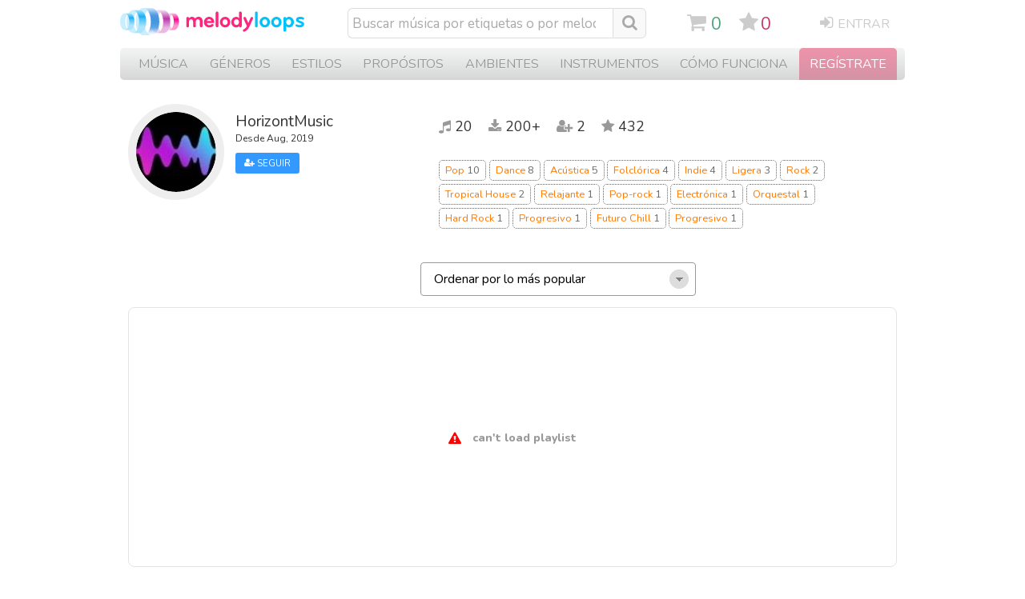

--- FILE ---
content_type: text/html; charset=UTF-8
request_url: https://es.melodyloops.com/composers/horizontmusic/
body_size: 24837
content:
<!DOCTYPE html>
<html lang="es">
<head>
<link rel="dns-prefetch" href="https://cdn2.melodyloops.com/" >	
<link rel="dns-prefetch" href="https://fonts.gstatic.com/" >	
<link rel="preconnect" href="https://fonts.gstatic.com/" >	
<link rel="preconnect" href="https://cdn2.melodyloops.com/" >	
<link rel="preconnect" href="https://cdnjs.cloudflare.com/" >	
<meta http-equiv="Content-Type" content="text/html; charset=utf-8" />
<title>HorizontMusicRoyalty Free Music</title>
<META name="description" content="HorizontMusic detalles personales e información musical. Funciona en estilos musicales: Pop, Dance, Acoustic, Folk, Indie, Easy Listening.">
<META name="robots" content="index,follow">
<link rel="icon" href="https://cdn2.melodyloops.com/favicon.ico" type="image/x-icon">
<meta name="viewport" content="width=device-width, initial-scale=1">
<meta name="revisit-after" content="1">
<link rel="canonical" href="https://es.melodyloops.com/composers/horizontmusic/">
<link rel="alternate" href="https://es.melodyloops.com/composers/horizontmusic/" hreflang="es" />
<link rel="alternate" href="https://www.melodyloops.com/composers/horizontmusic/" hreflang="en" />
<link rel="alternate" href="https://www.melodyloops.com/composers/horizontmusic/" hreflang="x-default" />
<link href="https://fonts.googleapis.com/css2?family=Nunito:wght@400;600;800&family=Open+Sans:wght@300;400;500;600;700;800&display=swap" rel="stylesheet">


<link href="/css/es/short-wq9.css" rel="stylesheet" type="text/css" >
<meta property="og:type" content="website" />
<meta property="og:title" content="HorizontMusicRoyalty Free Music" />

<meta property="og:description" content="HorizontMusic detalles personales e información musical. Funciona en estilos musicales: Pop, Dance, Acoustic, Folk, Indie, Easy Listening.." />
<meta property="og:site_name" content="Melody Loops" />
<meta property="og:url" content="https://es.melodyloops.com/composers/horizontmusic/" />
<meta property="og:image" content="https://cdn2.melodyloops.com/i/mlogo-1200.png" />
<meta property="og:image:type" content="image/png" />

<meta property="og:image:width" content="500" />
    
<meta property="fb:app_id" content="1397752120541193"/>

<meta name="twitter:card" content="summary_large_image">
<meta name="twitter:site" content="@melodyloops" /> 
<meta name="twitter:image" content="https://cdn2.melodyloops.com/i/mlogo-1200.webp" />
<meta name="twitter:description" content="HorizontMusic detalles personales e información musical. Funciona en estilos musicales: Pop, Dance, Acoustic, Folk, Indie, Easy Listening.." />
<meta name="twitter:title" content="HorizontMusicRoyalty Free Music" />
<meta name="twitter:creator" content="@melodyloops" />


</head>


<body>
<center>


<div id="header">




<style>
#header .logo-link { width: 230px;  margin-right: 50px}
#header .logo-link img { width: 230px }
@media screen and (max-width: 750px) {
    #header 
        .logo-link { width: 50%;  margin-right: 0px}
        #header .logo-link img { width: 45%; margin-bottom: 3px; margin-left: 2%; }
}
</style> 
<a href="https://es.melodyloops.com/" class="logo-link" rel="home">
  <img src="https://cdn2.melodyloops.com/i/mlogo-25.svg"
       alt="MelodyLoops"
       decoding="async" />
</a>





<div class="search" id="search_main">

<form action="/search/" method="post" name="form_search" id="searchform" style="display:inline-block; margin:0; padding:0; ">
<input type="search" name="query" id="query" onkeyup="showdiv('search_suggest');searchSuggest();" autocomplete="off"  placeholder="Buscar música por etiquetas o por melodía"  onfocus="javascript:showdiv('search_suggest');" onclick="javascript:showdiv('search_suggest');" onblur="javascript:aa=window.setTimeout(function(){ hidediv('search_suggest'); },250);"  class="inpt"></form><div class="button_search" onclick="document.getElementById('searchform').submit();"><i class="fa fa-search"></i></div>
<div id="search_suggest">

</div>
</div>





<div class="other">

<div class="sc"><a href="/cart/" title="Carrito"><i class="fa fa-shopping-cart" id="cart_icon"></i><div class="cart_total" data-cart-counter id="cart_total"></div></a></div>

	
	


<div class="favorites"><a href="/my-music/favorites/" title="Favoritos"><i class="fa fa-star" id="favorites_icon"></i><div class="favorites_total" id="favors" data-favs-counter>0</div></a></div>

<div class="login"><a href="/my-music/login/" class="header_login_a"><i class="fa fa-sign-in" aria-hidden="true"></i>Entrar</a></div>

<div class="mob_search"><i class="fa fa-search" id="mo_se"></i></div>
<div class="burger" id="burger">

<div id="nav-icon3">
  <span></span>
  <span></span>
  <span></span>
  <span></span>
</div>
</div>


</div>

<style>
.no-scroll {
    overflow: hidden;
}

#header .mob_menu { padding-bottom:100%; width: 100%; margin:0; z-index: 1000 }

#header .mob_menu ul {  margin-top:25px; width:100% }
#header .mob_menu li { text-align:left; line-height:2.3em; font-size:1em; }
#header .mob_menu li a { color:#333 }

#header .new_search { margin-bottom:2em; width:98% }
#header .new_search .inpt { border:1px solid #ccc; border-right: none }

.up_links { display:none }

@media screen and (max-width: 768px) and (max-height: 1024px),
       screen and (max-width: 1024px) and (max-height: 768px) {

    .up_links {
        margin-left: 5%;  
        margin-right: 5%; 
        display: block;
        margin-top: 20px;
        margin-bottom: 0px;
    }

    .up_links .sign-up {
        background-color: #FFF; 
        font-size: 1.15em; 
        color: #1B4AC1; 
        text-align: center; 
        padding-top: 12px; 
        padding-bottom: 12px; 
        border-radius: 10px; 
        font-weight: bold; 
        border: 2px solid #1B4AC1; 
        font-family: 'Nunito', Arial, Helvetica; 
        margin-bottom: 10px;
    }

    .up_links a { 
        text-decoration: none; 
    }

    .up_links .boxes { 
        margin-top: 0px; 
    }

    .up_links .box { 
        display: inline-block; 
        border-radius: 0px; 
        font-size: 1em; 
        color: #fff; 
        line-height: 1.5em; 
        margin-top: 10px; 
        margin-right: 10px; 
        text-align: left; 
        padding: 6px; 
        width: 40%; 
        border-bottom: 2px solid #ccc; 
        color: #333;
    } 
    
    #header .up_links i { 
        vertical-align: baseline; 
        color: #999; 
        width: 30px; 
        text-align: center; 
    }

    /* For landscape mode */
    @media screen and (orientation: landscape) {
        .up_links {
            display: flex;
            flex-direction: row;         /* Display the elements side by side initially */
            flex-wrap: wrap;              /* Allow wrapping to push the content down */
            align-items: flex-start;      /* Align the sign-up button to the top */
        }

        .up_links .sign-up {
            width: 250px;                 /* Fixed width for the sign-up button */
            flex-shrink: 0;               /* Prevent the sign-up button from shrinking */
            margin-bottom: 0; 
            margin-right: 10px;
        }

        .up_links .boxes,
        #header .mob_menu ul {
            width: 50%;                  /* Make the boxes and ul take full width below sign-up */
            margin-top: 15px;              /* Add some space below the sign-up button */
        }

        #header .mob_menu ul {
            margin-top: 10px;              /* Adjust margin to visually separate it */
        }
    }

    /* For portrait mode */
    @media screen and (orientation: portrait) {
        .up_links {
            flex-direction: column;        /* Stack elements vertically in portrait mode */
        }

        .up_links .sign-up,
        .up_links .boxes,
        #header .mob_menu ul {
            width: 100%;                  /* Full width for each block in portrait */
        }
    }
}
</style>

<div class="mob_menu" id="mob_menu"></div>

<style>
@media screen and (min-width: 700px) {
    .search-container {
        display: none;
    }
}
@media screen and (max-width: 700px) {
    #header .search { 
        display: block
    }
    #header #search_suggest  { position: absolute; top:50px; left:10%; }
}

.search-container {
    width: 100%;
    max-width: 500px; /* Optional: Limit max width */
    padding: 5px;
    box-sizing: border-box;
    text-align:center;
    background-color: #f0f0f0;
    clear: both;
    display: none;
}

.search-input {
    flex: 1;
    padding: 10px;
    border: 1px solid #ccc;
    border-right: none;
    border-radius: 15px 0 0 15px;
    outline: none;
    font-size: 18px;
    width:85%;
    background-color: #fff;
}

.search-button {
    padding: 10px;
    background: #007BFF;
    border: 1px solid #007BFF;
    border-radius: 0 15px 15px 0;
    cursor: pointer;
    align-items: center;
    justify-content: center;
    font-size: 18px;
    vertical-align: top;
}

.search-button img {
    width: 20px;
    height: 20px;
    filter: invert(1); /* Makes the icon white */
}
</style>

<div class="search-container">
    <form action="/search/" method="post" name="form_search_mob">
        <input class="search-input" type="search" name="query" id="mob_query" onkeyup="showdiv('search_suggest');searchSuggest();" autocomplete="off"  placeholder="Encuentra música para tu proyecto"  onfocus="javascript:showdiv('search_suggest');" onclick="javascript:showdiv('search_suggest');" onblur="javascript:aa=window.setTimeout(function(){ hidediv('search_suggest'); },250);" autofocus>
        <button class="search-button" onclick="document.forms.form_search_mob.submit()">
            <i class="fa fa-search" style="color: white"></i>
        </button>
    </form>
</div>


</div>



<div class="root">
  <div class="main-menu-wrapper">
    <div class="main-menu">
      <div class="main-menu__item main-menu__item--music " data-has-submenu data-submenu-type="column">
        <a class="main-menu__item-link" href="/music/" title="Descargar música libre de regalías">música</a>
        <div class="main-submenu" id="menu_music">
          
            
         
        </div>
      </div>
      <div class="main-menu__item main-menu__item--genres " data-has-submenu data-submenu-type="full-width">
        <a class="main-menu__item-link" href="/music-genres/" title="Géneros de música libre de regalías">géneros</a>
        <div class="main-submenu" id="menu_genres">
        </div>
      </div>

      <div class="main-menu__item main-menu__item--styles " data-has-submenu data-submenu-type="full-width" data-submenu-columns="6">
        <a class="main-menu__item-link" href="/music-styles/" title="Estilos de música libre de regalías">estilos</a>
        <div class="main-submenu" id="menu_styles">
        </div>
      </div>
      <div class="main-menu__item main-menu__item--for " data-has-submenu data-submenu-type="full-width" data-submenu-columns="6">
        <a class="main-menu__item-link" href="/music-for/" title="Música libre de regalías para usar en...">propósitos</a>
        <div class="main-submenu" id="menu_for">
          <div class="main-submenu__items" >
          
          </div>
        </div>
      </div>
      <div class="main-menu__item main-menu__item--moods " data-has-submenu data-submenu-type="full-width">
        <a class="main-menu__item-link" href="/moods/" title="Estados de ánimo de música libre de regalías">ambientes</a>
        <div class="main-submenu" id="menu_moods" >
          <div class="main-submenu__items">
          
          </div>
        </div>
      </div>
      <div class="main-menu__item main-menu__item--instruments " data-has-submenu data-submenu-type="full-width" data-submenu-columns="6">
        <a class="main-menu__item-link" href="/instruments/" title="Música libre de regalías por instrumentos principales">instrumentos</a>
        <div class="main-submenu" id="menu_instruments" >
          <div class="main-submenu__items">
          
          </div>
        </div>
      </div>
      <div class="main-menu__item main-menu__item--support ">
        <a class="main-menu__item-link" href="/support/how-it-works/" title="Aprende cómo funciona">Cómo Funciona</a>
      </div>
      <div class="main-menu__item main-menu__item--signup ">
        <a class="main-menu__item-link" href="/my-music/sign-up/" title="¡Únete a MelodyLoops gratis!">Regístrate</a>
      </div>
    </div>
  </div>
</div><script type="application/ld+json">
    {
      "@context": "https://schema.org",
      "@type": "ProfilePage",
      "dateCreated": "2019-08-06 16:19:31",
      "dateModified": "2020-10-28 09:47:51",
      "mainEntity": {
        "@type": "Person",
        "name": "HorizontMusic",
        "alternateName": "HorizontMusic",
        "identifier": "horizontmusic",
        "interactionStatistic": [{
          "@type": "InteractionCounter",
          "interactionType": "https://schema.org/FollowAction",
          "userInteractionCount": 2
        },{
          "@type": "InteractionCounter",
          "interactionType": "https://schema.org/LikeAction",
          "userInteractionCount": 432
        }],
        "agentInteractionStatistic": {
          "@type": "InteractionCounter",
          "interactionType": "https://schema.org/WriteAction",
          "userInteractionCount": 20
        },
        "description": "",
        "image": "https://cdn2.melodyloops.com/i/composers/100x100-horizontmusic.jpg",
        "sameAs": [
          
        ]
      }
    }
    </script>

<div id="composers">


<div class="details">


<div class="img">
<img src="https://cdn2.melodyloops.com/i/composers/100-100-horizontmusic.jpg" alt="HorizontMusic Profile Image" aria-label="HorizontMusic Profile Image" title="HorizontMusic Profile Image" width="100" height="100" >
</div>





<div class="info">

<h1>HorizontMusic</h1>

<div class="since">Desde Aug, 2019</div>



<div class="follow" id="follow">

<div id="followbutton"><a class="startfollowing" href="/my-music/sign-up/?r=my-music+following+horizontmusic" alt="Comenzar a seguir HorizontMusic" title="Comenzar a seguir las actualizaciones de música HorizontMusic"><i class="fa fa-user-plus"></i> Seguir</a></div>


</div>

<div class="social"></div>

</div>



<div class="right">

<div class="info_bar">
<i class="fa fa-music" aria-hidden="true"></i> 20 <i class="fa fa-download" aria-hidden="true"></i> 200+ <i class="fa fa-user-plus" aria-hidden="true"></i> 2 <i class="fa fa-star" aria-hidden="true"></i> 432
</div>
<div class="styles">
  <span class="styles_link" attr="pop">Pop <span class="number">10</span> </span><span class="styles_link" attr="dance">Dance <span class="number">8</span> </span><span class="styles_link" attr="acoustic">Acústica <span class="number">5</span> </span><span class="styles_link" attr="folk">Folclórica <span class="number">4</span> </span><span class="styles_link" attr="indie">Indie <span class="number">4</span> </span><span class="styles_link" attr="easy-listening">Ligera <span class="number">3</span> </span><span class="styles_link" attr="rock">Rock <span class="number">2</span> </span><span class="styles_link" attr="tropical-house">Tropical House <span class="number">2</span> </span><span class="styles_link" attr="chill-out">Relajante <span class="number">1</span> </span><span class="styles_link" attr="pop-rock">Pop-rock <span class="number">1</span> </span><span class="styles_link" attr="electronic">Electrónica <span class="number">1</span> </span><span class="styles_link" attr="orchestral">Orquestal <span class="number">1</span> </span><span class="styles_link" attr="hard-rock">Hard Rock <span class="number">1</span> </span><span class="styles_link" attr="progressive-trance">Progresivo <span class="number">1</span> </span><span class="styles_link" attr="future-chill">Futuro Chill <span class="number">1</span> </span><span class="styles_link" attr="progressive-house">Progresivo <span class="number">1</span> </span>
</div>

</div>




<div class="story"></div>





</div>

<select id="sortby" class="round">
  <option value="ml">Ordenar por lo más popular</option>
  <option value="dn">Fecha - De más reciente a más antiguo</option>
  <option value="ml">Descargas - De mayor a menor</option>
  <option value="ls">Duración - De corta a larga</option>
  <option value="ll">Duración - De larga a corta</option>
  <option value="sf">Tempo - De lento a rápido</option>
  <option value="fs">Tempo - De rápido a lento</option>
  <option value="na">Nombre - De la A a la Z</option>
</select>

</div>






<script>
    (function() {
      var el = document.documentElement;
      el.className = el.className + ' js';
    })();
  </script>
 
<div id="html_player"> 
<div force-html-audio="true" class="big-player-ph" id="big-player-ph" autoplay="true" downloads="" style="width:960px; padding-top:15px; display:none;" id="bgplayer">
<li playlist="/get/search/horizontmusic/?ord=ml_composer" title="Aug, 2019" download="false"></li>
</div>
</div>
<script>
var ischrome = window.chrome !== undefined;
var elem = document.getElementById("bgplayer");
//if(ischrome) { elem.setAttribute("force-html-audio", "false"); }
</script>
  <script>
    // ----------------------
    // configure
    // ----------------------
  //  window.ml.config({
//      userId: ''
 //   });
  </script>


<div id="music_longo" style="margin-top:1em">
<div id="cantfind">
<div class="details" style="font-size:1em; padding-top:2px"  id="clickonlongo">
Clic <i class="fa fa-circle-o" style="color:white; font-size:1.65em; margin:0.2em; padding:0;background-color:#FF7777; padding:0.3em; border-radius:0.3em;width:1em; text-align:center; vertical-align:middle" ></i> para descargar MP3 / WAV de cualquier duración

</div>

</div>
</div>

<div id="music_players_wrapper">

<div id="preloader">
<svg xmlns="http://www.w3.org/2000/svg" viewBox="0 0 32 32" width="32" height="32" fill="#FF3D6A" style="vertical-align:middle; padding-right: 5px">
  <path opacity=".25" d="M16 0 A16 16 0 0 0 16 32 A16 16 0 0 0 16 0 M16 4 A12 12 0 0 1 16 28 A12 12 0 0 1 16 4"/>
  <path d="M16 0 A16 16 0 0 1 32 16 L28 16 A12 12 0 0 0 16 4z">
    <animateTransform attributeName="transform" type="rotate" from="0 16 16" to="360 16 16" dur="0.8s" repeatCount="indefinite" />
  </path>
</svg></div>
<div id="music_players_container">
<style>

#looponof {
	width: 100%;
	display: block;
	margin-top: 10px;
	font-size: 16px;
	line-height: 1.4em;
	color: #666;

}
/* iOS-style switch */
.switch {
  position: relative;
  display: inline-block;
  width: 34px;
  height: 20px;
  margin-right: 2px;
  vertical-align: text-top;
}
@media screen and (max-width: 700px) {

	#looponof { text-align: left; margin-left: 1.5em; width: auto }
}


.switch input {
  opacity: 0;
  width: 0;
  height: 0;
}

.slider {
  position: absolute;
  cursor: pointer;
  top: 0;
  left: 0;
  right: 0;
  bottom: 0;
  background-color: #ccc;
  transition: .4s;
  border-radius: 34px;
}

.slider:before {
  position: absolute;
  content: "";
  height: 14px;
  width: 14px;
  left: 3px;
  bottom: 3px;
  background-color: white;
  transition: .4s;
  border-radius: 50%;
}

input:checked + .slider {
  background-color: #2196F3;
}

input:checked + .slider:before {
  transform: translateX(14px);
}

/* Rounded sliders */
.slider.round {
  border-radius: 34px;
}

.slider.round:before {
  border-radius: 50%;
}

</style>

<div id="looponof">

<label class="switch">
  <input type="checkbox" id="looponofSwitch" checked>
  <span class="slider round"></span>
</label>
<label for="looponofSwitch">Reproducir en bucle</label>

</div><div class="music_player" trackid="15943" filename="wild-energy" duration="57" favorites="0" tracktitle="Wild Energy" author_name="HorizontMusic" author_url="horizontmusic" my="23,25,22,22,18,21,21,23,21,23,25,24,21,18,18,16,15,20,24,19,25,21,22,22,23,23,23,22,22,21,20,20,24,20,23,20,20,19,22,22,21,23,24,24,20,23,22,24,19,18,23,22,21,23,23,21,22,22,19,25,21,23,23,20,22,21,20,23,24,21,22,22,21,22,23,22,22,21,23,23,22,21,24,20,24,31,33,31,28,27,29,28,30,31,31,30,27,28,26,27" mheight="55,50,56,56,65,57,57,53,58,53,50,52,59,65,65,67,70,60,53,63,51,57,57,56,55,55,53,56,55,58,60,59,52,60,54,60,61,62,57,56,59,53,53,52,61,54,55,53,62,64,55,56,58,53,53,58,56,55,62,50,59,54,54,61,56,58,60,55,51,58,56,56,58,56,54,56,56,59,54,55,56,58,53,61,52,39,35,39,45,45,41,43,39,37,37,39,46,45,47,46">

  	           <audio controls preload="none">
                <source src="https://cdn2.melodyloops.com/mp3/preview-wild-energy.mp3">
                <source src="https://cdn2.melodyloops.com/mp3/preview-wild-energy.ogg">
              </audio>

          

  <div class="top_line">
  <div class="big_buttons">
  	
  	<div class="play"></div>
    <div class="pause"></div>

  </div>

  <div class="wave">


  	
  	<div class="blend"></div>
    <div class="preloading"></div>

  	<div class="progressbaa">
  		<div class="time"></div>
  	</div>

  	<div class="waveform"></div>



  </div>

  </div>

  <div class="info">
  	   <a href="/tracks/wild-energy/" class="track_link">Wild Energy</a>
  	<span class="by_composer">de</span> <a href="/composers/horizontmusic/" class="composer_link">HorizontMusic</a>
  	  <ul class="versions">
  	  	<li class="active_track" url="">0:57</li>
  	  </ul>
  </div>   

  <div class="small_buttons">

 
  	
  	
  	
	  
    <div class="small_butt_wide add_to_cart" title="Añadir al carrito de compras"><div class="add_to_cart_icon"></div>Añadir al carrito<div class="cart_action"></div></div>
	  
    <div class="small_butt_wide buy_now" title="Comprar una licencia para esta pista"><div class="buy_now_icon"></div>Comprar una licencia</div>
    <div class="small_butt small_butt_share" title="Compartir esta melodía"></div>
    <div class="small_butt small_butt_favorites" title="Guardar en favoritos" attr="0:57"><div class="favorites_explosion"></div></div>
     
    <div class="small_butt_wide small_butt_download_word" title="Descargar melodía"></div>
	
    
  </div>

   

 </div><div class="music_player" trackid="15569" filename="road-to-sunset" duration="87" favorites="0" tracktitle="Road To Sunset" author_name="HorizontMusic" author_url="horizontmusic" my="22,27,20,24,28,17,25,22,27,26,16,29,21,27,27,17,24,22,28,25,21,18,15,26,27,16,22,20,24,23,19,18,16,23,23,20,21,19,21,23,21,20,17,23,23,23,17,19,22,22,17,23,18,25,24,21,18,20,23,23,28,35,31,39,42,32,38,40,43,42,29,37,34,38,43,29,39,41,43,43,22,31,24,31,31,25,33,27,32,33,21,28,18,27,30,22,31,24,31,32" mheight="55,45,61,51,45,67,49,55,45,48,69,42,57,45,47,65,51,56,45,49,59,63,70,49,46,68,55,60,52,55,62,64,68,53,53,60,58,61,58,53,59,60,65,53,54,53,66,61,55,55,66,53,63,50,53,57,63,60,54,54,45,30,38,23,17,37,24,21,14,16,42,25,32,25,15,43,22,18,14,13,56,37,52,37,37,49,34,47,35,34,57,44,64,46,40,57,37,52,37,37">

  	           <audio controls preload="none">
                <source src="https://cdn2.melodyloops.com/mp3/preview-road-to-sunset.mp3">
                <source src="https://cdn2.melodyloops.com/mp3/preview-road-to-sunset.ogg">
              </audio>

          

  <div class="top_line">
  <div class="big_buttons">
  	
  	<div class="play"></div>
    <div class="pause"></div>

  </div>

  <div class="wave">


  	
  	<div class="blend"></div>
    <div class="preloading"></div>

  	<div class="progressbaa">
  		<div class="time"></div>
  	</div>

  	<div class="waveform"></div>



  </div>

  </div>

  <div class="info">
  	   <a href="/tracks/road-to-sunset/" class="track_link">Road To Sunset</a>
  	<span class="by_composer">de</span> <span data-author-url="/composers/horizontmusic/" class="composer_link"  onclick="navigateToAuthor(this)">HorizontMusic</span>
  	  <ul class="versions">
  	  	<li class="active_track" url="">1:27</li>
  	  </ul>
  </div>   

  <div class="small_buttons">

 
  	
  	
  	
	  
    <div class="small_butt_wide add_to_cart" title="Añadir al carrito de compras"><div class="add_to_cart_icon"></div>Añadir al carrito<div class="cart_action"></div></div>
	  
    <div class="small_butt_wide buy_now" title="Comprar una licencia para esta pista"><div class="buy_now_icon"></div>Comprar una licencia</div>
    <div class="small_butt small_butt_share" title="Compartir esta melodía"></div>
    <div class="small_butt small_butt_favorites" title="Guardar en favoritos" attr="1:27"><div class="favorites_explosion"></div></div>
     
    <div class="small_butt_wide small_butt_download_word" title="Descargar melodía"></div>
	
    
  </div>

   

 </div><div class="music_player" trackid="15536" filename="ocean-dreams" duration="112" favorites="0" tracktitle="Ocean Dreams" author_name="HorizontMusic" author_url="horizontmusic" my="" mheight="">

  	           <audio controls preload="none">
                <source src="https://cdn2.melodyloops.com/mp3/preview-ocean-dreams.mp3">
                <source src="https://cdn2.melodyloops.com/mp3/preview-ocean-dreams.ogg">
              </audio>

          

  <div class="top_line">
  <div class="big_buttons">
  	
  	<div class="play"></div>
    <div class="pause"></div>

  </div>

  <div class="wave">


  	
  	<div class="blend"></div>
    <div class="preloading"></div>

  	<div class="progressbaa">
  		<div class="time"></div>
  	</div>

  	<div class="waveform"></div>



  </div>

  </div>

  <div class="info">
  	   <a href="/tracks/ocean-dreams/" class="track_link">Ocean Dreams</a>
  	<span class="by_composer">de</span> <span data-author-url="/composers/horizontmusic/" class="composer_link"  onclick="navigateToAuthor(this)">HorizontMusic</span>
  	  <ul class="versions">
  	  	<li class="active_track" url="">1:52</li>
  	  </ul>
  </div>   

  <div class="small_buttons">

 
  	
  	
  	
	  
    <div class="small_butt_wide add_to_cart" title="Añadir al carrito de compras"><div class="add_to_cart_icon"></div>Añadir al carrito<div class="cart_action"></div></div>
	  
    <div class="small_butt_wide buy_now" title="Comprar una licencia para esta pista"><div class="buy_now_icon"></div>Comprar una licencia</div>
    <div class="small_butt small_butt_share" title="Compartir esta melodía"></div>
    <div class="small_butt small_butt_favorites" title="Guardar en favoritos" attr="1:52"><div class="favorites_explosion"></div></div>
     
    <div class="small_butt_wide small_butt_download_word" title="Descargar melodía"></div>
	
    
  </div>

   

 </div><div class="music_player" trackid="17214" filename="sunny-dreams" duration="47" favorites="0" tracktitle="Sunny Dreams" author_name="HorizontMusic" author_url="horizontmusic" my="28,31,34,36,29,32,34,35,28,33,33,35,30,32,30,31,27,32,34,34,32,31,32,35,37,28,31,33,33,27,30,30,25,19,18,17,16,17,19,17,16,16,20,19,16,17,18,20,17,19,16,19,16,18,17,19,19,19,16,19,18,17,16,19,19,16,15,19,20,16,18,18,18,18,21,17,20,17,17,17,18,18,17,17,17,18,17,16,20,16,17,17,20,18,19,17,17,19,18,19" mheight="44,39,32,29,43,37,31,29,44,35,34,31,41,36,40,39,46,36,32,31,36,39,36,29,27,44,39,34,33,46,40,40,49,62,64,65,68,66,62,66,67,68,60,62,67,67,65,60,65,62,68,63,67,65,65,62,62,62,69,62,65,67,68,63,63,68,70,62,61,68,63,63,63,65,57,65,61,66,65,67,65,63,67,66,66,64,67,68,61,68,67,65,60,64,62,66,66,61,65,62">

  	           <audio controls preload="none">
                <source src="https://cdn2.melodyloops.com/mp3/preview-sunny-dreams.mp3">
                <source src="https://cdn2.melodyloops.com/mp3/preview-sunny-dreams.ogg">
              </audio>

          

  <div class="top_line">
  <div class="big_buttons">
  	
  	<div class="play"></div>
    <div class="pause"></div>

  </div>

  <div class="wave">


  	
  	<div class="blend"></div>
    <div class="preloading"></div>

  	<div class="progressbaa">
  		<div class="time"></div>
  	</div>

  	<div class="waveform"></div>



  </div>

  </div>

  <div class="info">
  	   <a href="/tracks/sunny-dreams/" class="track_link">Sunny Dreams</a>
  	<span class="by_composer">de</span> <span data-author-url="/composers/horizontmusic/" class="composer_link"  onclick="navigateToAuthor(this)">HorizontMusic</span>
  	  <ul class="versions">
  	  	<li class="active_track" url="">0:47</li>
  	  </ul>
  </div>   

  <div class="small_buttons">

 
  	
  	
  	
	  
    <div class="small_butt_wide add_to_cart" title="Añadir al carrito de compras"><div class="add_to_cart_icon"></div>Añadir al carrito<div class="cart_action"></div></div>
	  
    <div class="small_butt_wide buy_now" title="Comprar una licencia para esta pista"><div class="buy_now_icon"></div>Comprar una licencia</div>
    <div class="small_butt small_butt_share" title="Compartir esta melodía"></div>
    <div class="small_butt small_butt_favorites" title="Guardar en favoritos" attr="0:47"><div class="favorites_explosion"></div></div>
     
    <div class="small_butt_wide small_butt_download_word" title="Descargar melodía"></div>
	
    
  </div>

   

 </div><div class="music_player" trackid="17247" filename="big-city-life" duration="64" favorites="0" tracktitle="Big City Life" author_name="HorizontMusic" author_url="horizontmusic" my="23,33,35,25,31,31,23,34,29,25,29,30,26,30,32,28,29,34,26,25,30,30,27,29,32,18,22,25,19,24,23,15,20,23,16,22,23,17,18,20,21,21,24,21,18,20,23,18,17,21,18,22,24,19,22,24,18,20,23,17,20,24,18,19,22,19,22,22,19,19,16,20,17,18,19,25,32,33,27,31,30,23,33,31,26,30,32,25,32,32,28,26,33,26,27,32,28,24,32,30" mheight="53,35,30,49,37,39,54,31,42,50,42,41,47,39,37,44,43,32,48,49,39,41,46,41,37,65,56,50,62,53,55,70,61,55,68,55,54,66,64,60,59,57,51,57,64,59,54,64,66,58,63,56,53,61,57,53,64,60,55,65,61,52,65,62,55,63,56,55,62,62,69,60,67,63,63,51,37,35,45,39,41,53,33,39,49,40,37,49,37,37,43,48,33,47,46,36,44,51,37,40">

  	           <audio controls preload="none">
                <source src="https://cdn2.melodyloops.com/mp3/preview-big-city-life.mp3">
                <source src="https://cdn2.melodyloops.com/mp3/preview-big-city-life.ogg">
              </audio>

          

  <div class="top_line">
  <div class="big_buttons">
  	
  	<div class="play"></div>
    <div class="pause"></div>

  </div>

  <div class="wave">


  	
  	<div class="blend"></div>
    <div class="preloading"></div>

  	<div class="progressbaa">
  		<div class="time"></div>
  	</div>

  	<div class="waveform"></div>



  </div>

  </div>

  <div class="info">
  	   <a href="/tracks/big-city-life/" class="track_link">Big City Life</a>
  	<span class="by_composer">de</span> <span data-author-url="/composers/horizontmusic/" class="composer_link"  onclick="navigateToAuthor(this)">HorizontMusic</span>
  	  <ul class="versions">
  	  	<li class="active_track" url="">1:04</li>
  	  </ul>
  </div>   

  <div class="small_buttons">

 
  	
  	
  	
	  
    <div class="small_butt_wide add_to_cart" title="Añadir al carrito de compras"><div class="add_to_cart_icon"></div>Añadir al carrito<div class="cart_action"></div></div>
	  
    <div class="small_butt_wide buy_now" title="Comprar una licencia para esta pista"><div class="buy_now_icon"></div>Comprar una licencia</div>
    <div class="small_butt small_butt_share" title="Compartir esta melodía"></div>
    <div class="small_butt small_butt_favorites" title="Guardar en favoritos" attr="1:04"><div class="favorites_explosion"></div></div>
     
    <div class="small_butt_wide small_butt_download_word" title="Descargar melodía"></div>
	
    
  </div>

   

 </div><div class="music_player" trackid="15882" filename="voices-of-nature" duration="66" favorites="0" tracktitle="Voices Of Nature" author_name="HorizontMusic" author_url="horizontmusic" my="23,34,35,30,34,40,33,35,34,30,36,39,26,30,36,30,34,38,38,34,35,33,33,38,41,19,29,26,27,31,30,21,32,28,26,35,32,20,29,27,22,31,31,24,27,30,23,33,35,31,21,28,23,26,29,29,21,30,26,25,30,28,23,29,24,20,27,28,24,26,28,22,30,30,31,22,25,18,24,26,27,19,29,26,24,29,25,21,29,21,15,25,28,24,24,26,20,30,27,27" mheight="54,31,30,40,33,19,33,30,31,40,28,23,48,41,28,39,33,25,24,31,30,35,33,24,18,62,43,48,46,39,41,58,36,44,47,30,36,60,43,47,56,38,37,52,47,40,54,34,31,39,59,45,53,48,42,42,58,40,48,49,40,45,54,42,53,59,46,43,52,47,45,57,40,41,39,56,50,63,52,49,46,63,43,48,52,41,49,57,42,58,70,49,44,53,52,49,60,41,45,46">

  	           <audio controls preload="none">
                <source src="https://cdn2.melodyloops.com/mp3/preview-voices-of-nature.mp3">
                <source src="https://cdn2.melodyloops.com/mp3/preview-voices-of-nature.ogg">
              </audio>

          

  <div class="top_line">
  <div class="big_buttons">
  	
  	<div class="play"></div>
    <div class="pause"></div>

  </div>

  <div class="wave">


  	
  	<div class="blend"></div>
    <div class="preloading"></div>

  	<div class="progressbaa">
  		<div class="time"></div>
  	</div>

  	<div class="waveform"></div>



  </div>

  </div>

  <div class="info">
  	   <a href="/tracks/voices-of-nature/" class="track_link">Voices Of Nature</a>
  	<span class="by_composer">de</span> <span data-author-url="/composers/horizontmusic/" class="composer_link"  onclick="navigateToAuthor(this)">HorizontMusic</span>
  	  <ul class="versions">
  	  	<li class="active_track" url="">1:06</li>
  	  </ul>
  </div>   

  <div class="small_buttons">

 
  	
  	
  	
	  
    <div class="small_butt_wide add_to_cart" title="Añadir al carrito de compras"><div class="add_to_cart_icon"></div>Añadir al carrito<div class="cart_action"></div></div>
	  
    <div class="small_butt_wide buy_now" title="Comprar una licencia para esta pista"><div class="buy_now_icon"></div>Comprar una licencia</div>
    <div class="small_butt small_butt_share" title="Compartir esta melodía"></div>
    <div class="small_butt small_butt_favorites" title="Guardar en favoritos" attr="1:06"><div class="favorites_explosion"></div></div>
     
    <div class="small_butt_wide small_butt_download_word" title="Descargar melodía"></div>
	
    
  </div>

   

 </div><div class="music_player" trackid="17226" filename="road-of-a-new-day" duration="59" favorites="0" tracktitle="Road Of A New Day" author_name="HorizontMusic" author_url="horizontmusic" my="24,27,28,28,28,29,29,26,27,30,29,25,26,26,23,27,29,27,26,28,28,26,27,25,26,22,26,24,26,24,25,26,24,25,25,24,22,24,23,22,25,24,26,24,25,25,23,26,27,27,19,21,19,19,18,19,21,19,20,17,17,16,18,17,15,19,19,19,18,19,18,18,15,17,17,18,17,21,19,17,19,19,20,19,20,16,15,17,15,15,18,19,18,18,20,19,19,16,17,17" mheight="52,47,43,44,44,42,42,48,46,41,43,49,48,48,55,47,43,45,47,45,44,47,47,51,47,55,49,51,48,52,50,49,53,51,49,52,55,53,53,56,50,51,49,52,50,51,55,48,46,47,62,59,62,62,64,62,58,61,60,65,65,68,64,66,70,62,61,62,63,63,63,65,69,66,67,64,65,59,62,66,63,63,60,63,60,67,70,66,70,70,64,63,64,63,59,62,62,69,65,66">

  	           <audio controls preload="none">
                <source src="https://cdn2.melodyloops.com/mp3/preview-road-of-a-new-day.mp3">
                <source src="https://cdn2.melodyloops.com/mp3/preview-road-of-a-new-day.ogg">
              </audio>

          

  <div class="top_line">
  <div class="big_buttons">
  	
  	<div class="play"></div>
    <div class="pause"></div>

  </div>

  <div class="wave">


  	
  	<div class="blend"></div>
    <div class="preloading"></div>

  	<div class="progressbaa">
  		<div class="time"></div>
  	</div>

  	<div class="waveform"></div>



  </div>

  </div>

  <div class="info">
  	   <a href="/tracks/road-of-a-new-day/" class="track_link">Road Of A New Day</a>
  	<span class="by_composer">de</span> <span data-author-url="/composers/horizontmusic/" class="composer_link"  onclick="navigateToAuthor(this)">HorizontMusic</span>
  	  <ul class="versions">
  	  	<li class="active_track" url="">0:59</li>
  	  </ul>
  </div>   

  <div class="small_buttons">

 
  	
  	
  	
	  
    <div class="small_butt_wide add_to_cart" title="Añadir al carrito de compras"><div class="add_to_cart_icon"></div>Añadir al carrito<div class="cart_action"></div></div>
	  
    <div class="small_butt_wide buy_now" title="Comprar una licencia para esta pista"><div class="buy_now_icon"></div>Comprar una licencia</div>
    <div class="small_butt small_butt_share" title="Compartir esta melodía"></div>
    <div class="small_butt small_butt_favorites" title="Guardar en favoritos" attr="0:59"><div class="favorites_explosion"></div></div>
     
    <div class="small_butt_wide small_butt_download_word" title="Descargar melodía"></div>
	
    
  </div>

   

 </div><div class="music_player" trackid="18178" filename="lounge-evening" duration="18" favorites="0" tracktitle="Lounge Evening" author_name="HorizontMusic" author_url="horizontmusic" my="21,20,23,26,17,20,28,25,17,25,23,17,20,19,24,22,34,22,27,28,20,33,21,21,24,19,18,25,21,18,19,28,23,18,24,27,15,22,17,25,18,27,24,29,25,24,28,21,23,23,20,20,25,28,22,25,28,27,21,24,25,16,18,21,26,18,31,23,27,27,25,33,20,23,23,20,19,24,23,22,24,28,26,20,23,27,19,20,20,22,18,27,24,29,26,23,28,23,24,23" mheight="58,60,53,49,66,61,44,51,66,51,53,65,60,62,52,56,32,55,45,44,60,34,58,59,51,62,64,50,57,65,62,43,55,63,51,47,70,56,66,51,65,47,53,43,50,53,43,58,54,54,59,60,49,44,55,50,43,46,59,53,51,69,64,57,48,63,38,53,46,46,50,34,60,54,54,59,63,51,54,56,52,45,48,59,54,46,61,60,60,56,64,46,52,43,48,54,45,55,52,54">

  	           <audio controls preload="none">
                <source src="https://cdn2.melodyloops.com/mp3/preview-lounge-evening.mp3">
                <source src="https://cdn2.melodyloops.com/mp3/preview-lounge-evening.ogg">
              </audio>

          

  <div class="top_line">
  <div class="big_buttons">
  	
  	<div class="play"></div>
    <div class="pause"></div>

  </div>

  <div class="wave">


  	
  	<div class="blend"></div>
    <div class="preloading"></div>

  	<div class="progressbaa">
  		<div class="time"></div>
  	</div>

  	<div class="waveform"></div>



  </div>

  </div>

  <div class="info">
  	   <a href="/tracks/lounge-evening/" class="track_link">Lounge Evening</a>
  	<span class="by_composer">de</span> <span data-author-url="/composers/horizontmusic/" class="composer_link"  onclick="navigateToAuthor(this)">HorizontMusic</span>
  	  <ul class="versions">
  	  	<li class="active_track" url="">0:18</li>
  	  </ul>
  </div>   

  <div class="small_buttons">

 
  	
  	
  	
	  
    <div class="small_butt_wide add_to_cart" title="Añadir al carrito de compras"><div class="add_to_cart_icon"></div>Añadir al carrito<div class="cart_action"></div></div>
	  
    <div class="small_butt_wide buy_now" title="Comprar una licencia para esta pista"><div class="buy_now_icon"></div>Comprar una licencia</div>
    <div class="small_butt small_butt_share" title="Compartir esta melodía"></div>
    <div class="small_butt small_butt_favorites" title="Guardar en favoritos" attr="0:18"><div class="favorites_explosion"></div></div>
     
    <div class="small_butt_wide small_butt_download_word" title="Descargar melodía"></div>
	
    
  </div>

   

 </div><div class="music_player" trackid="15788" filename="city-night-lights" duration="63" favorites="0" tracktitle="City Night Lights" author_name="HorizontMusic" author_url="horizontmusic" my="24,30,30,27,26,28,28,28,30,23,28,26,24,27,28,27,29,29,27,28,25,27,23,27,24,16,22,20,19,20,19,21,18,21,16,21,17,19,21,20,20,20,21,16,22,21,16,19,19,17,17,21,19,18,18,19,21,17,21,16,21,17,18,21,18,20,20,21,15,21,21,17,19,19,17,24,29,29,27,29,30,27,27,31,23,30,27,25,29,27,27,29,29,28,29,26,26,27,29,25" mheight="51,41,40,47,47,44,43,45,40,54,45,47,52,46,43,47,43,43,47,45,49,46,54,47,52,69,57,59,62,60,62,58,64,58,67,58,67,63,58,61,60,61,58,67,57,58,68,62,62,67,67,58,62,64,64,61,59,65,58,68,58,66,64,58,65,61,61,58,70,58,58,67,62,62,66,52,43,42,46,42,41,45,46,39,53,40,47,49,43,46,46,43,42,44,43,48,47,46,42,50">

  	           <audio controls preload="none">
                <source src="https://cdn2.melodyloops.com/mp3/preview-city-night-lights.mp3">
                <source src="https://cdn2.melodyloops.com/mp3/preview-city-night-lights.ogg">
              </audio>

          

  <div class="top_line">
  <div class="big_buttons">
  	
  	<div class="play"></div>
    <div class="pause"></div>

  </div>

  <div class="wave">


  	
  	<div class="blend"></div>
    <div class="preloading"></div>

  	<div class="progressbaa">
  		<div class="time"></div>
  	</div>

  	<div class="waveform"></div>



  </div>

  </div>

  <div class="info">
  	   <a href="/tracks/city-night-lights/" class="track_link">City Night Lights</a>
  	<span class="by_composer">de</span> <span data-author-url="/composers/horizontmusic/" class="composer_link"  onclick="navigateToAuthor(this)">HorizontMusic</span>
  	  <ul class="versions">
  	  	<li class="active_track" url="">1:03</li>
  	  </ul>
  </div>   

  <div class="small_buttons">

 
  	
  	
  	
	  
    <div class="small_butt_wide add_to_cart" title="Añadir al carrito de compras"><div class="add_to_cart_icon"></div>Añadir al carrito<div class="cart_action"></div></div>
	  
    <div class="small_butt_wide buy_now" title="Comprar una licencia para esta pista"><div class="buy_now_icon"></div>Comprar una licencia</div>
    <div class="small_butt small_butt_share" title="Compartir esta melodía"></div>
    <div class="small_butt small_butt_favorites" title="Guardar en favoritos" attr="1:03"><div class="favorites_explosion"></div></div>
     
    <div class="small_butt_wide small_butt_download_word" title="Descargar melodía"></div>
	
    
  </div>

   

 </div><div class="music_player" trackid="15907" filename="walk-along-the-coast" duration="64" favorites="0" tracktitle="Walk Along The Coast" author_name="HorizontMusic" author_url="horizontmusic" my="22,27,28,22,26,26,24,30,30,31,29,27,22,20,23,19,21,22,20,24,26,22,24,25,28,17,22,23,16,21,24,23,22,26,27,25,23,23,19,21,19,19,21,19,24,24,24,25,26,25,16,23,23,18,21,22,20,23,21,27,24,23,23,19,21,20,19,21,19,22,26,23,24,24,26,17,21,23,15,20,23,20,22,24,26,24,21,25,28,33,32,33,34,33,37,39,36,37,36,33" mheight="55,46,44,56,47,47,51,39,40,38,43,45,56,61,55,62,58,55,60,52,48,56,52,50,44,65,55,54,69,58,51,55,56,49,46,50,55,55,61,58,61,63,58,62,53,53,52,51,49,51,68,54,55,63,59,56,59,54,57,46,51,54,55,62,58,61,61,59,62,56,48,54,53,52,47,66,58,54,70,60,53,60,56,52,48,52,59,50,44,34,36,34,32,33,27,23,28,25,29,35">

  	           <audio controls preload="none">
                <source src="https://cdn2.melodyloops.com/mp3/preview-walk-along-the-coast.mp3">
                <source src="https://cdn2.melodyloops.com/mp3/preview-walk-along-the-coast.ogg">
              </audio>

          

  <div class="top_line">
  <div class="big_buttons">
  	
  	<div class="play"></div>
    <div class="pause"></div>

  </div>

  <div class="wave">


  	
  	<div class="blend"></div>
    <div class="preloading"></div>

  	<div class="progressbaa">
  		<div class="time"></div>
  	</div>

  	<div class="waveform"></div>



  </div>

  </div>

  <div class="info">
  	   <a href="/tracks/walk-along-the-coast/" class="track_link">Walk Along The Coast</a>
  	<span class="by_composer">de</span> <span data-author-url="/composers/horizontmusic/" class="composer_link"  onclick="navigateToAuthor(this)">HorizontMusic</span>
  	  <ul class="versions">
  	  	<li class="active_track" url="">1:04</li>
  	  </ul>
  </div>   

  <div class="small_buttons">

 
  	
  	
  	
	  
    <div class="small_butt_wide add_to_cart" title="Añadir al carrito de compras"><div class="add_to_cart_icon"></div>Añadir al carrito<div class="cart_action"></div></div>
	  
    <div class="small_butt_wide buy_now" title="Comprar una licencia para esta pista"><div class="buy_now_icon"></div>Comprar una licencia</div>
    <div class="small_butt small_butt_share" title="Compartir esta melodía"></div>
    <div class="small_butt small_butt_favorites" title="Guardar en favoritos" attr="1:04"><div class="favorites_explosion"></div></div>
     
    <div class="small_butt_wide small_butt_download_word" title="Descargar melodía"></div>
	
    
  </div>

   

 </div><div class="music_player" trackid="15923" filename="feeling-of-flying" duration="107" favorites="0" tracktitle="Feeling Of Flying" author_name="HorizontMusic" author_url="horizontmusic" my="21,24,25,26,25,28,25,22,22,24,25,26,23,22,20,18,16,19,22,22,20,17,20,16,19,19,21,22,17,19,19,18,20,19,22,16,19,18,17,21,22,21,20,29,29,31,32,35,35,34,29,32,32,33,34,34,34,25,27,31,29,32,32,30,23,27,27,26,31,29,28,19,17,17,20,18,19,19,15,18,18,16,20,17,20,15,18,18,16,19,18,20,15,18,17,16,18,20,20,19" mheight="58,52,51,48,51,44,50,56,56,53,50,47,55,55,60,63,67,62,57,55,60,66,61,67,63,63,59,57,66,63,62,64,60,61,57,68,61,64,67,58,57,57,61,42,41,37,36,30,31,31,43,37,36,34,31,31,31,51,46,37,41,36,37,40,54,46,47,47,39,41,44,62,67,67,61,64,62,62,70,64,65,68,59,65,59,70,65,64,68,62,63,60,70,65,67,68,64,61,61,62">

  	           <audio controls preload="none">
                <source src="https://cdn2.melodyloops.com/mp3/preview-feeling-of-flying.mp3">
                <source src="https://cdn2.melodyloops.com/mp3/preview-feeling-of-flying.ogg">
              </audio>

          

  <div class="top_line">
  <div class="big_buttons">
  	
  	<div class="play"></div>
    <div class="pause"></div>

  </div>

  <div class="wave">


  	
  	<div class="blend"></div>
    <div class="preloading"></div>

  	<div class="progressbaa">
  		<div class="time"></div>
  	</div>

  	<div class="waveform"></div>



  </div>

  </div>

  <div class="info">
  	   <a href="/tracks/feeling-of-flying/" class="track_link">Feeling Of Flying</a>
  	<span class="by_composer">de</span> <span data-author-url="/composers/horizontmusic/" class="composer_link"  onclick="navigateToAuthor(this)">HorizontMusic</span>
  	  <ul class="versions">
  	  	<li class="active_track" url="">1:47</li>
  	  </ul>
  </div>   

  <div class="small_buttons">

 
  	
  	
  	
	  
    <div class="small_butt_wide add_to_cart" title="Añadir al carrito de compras"><div class="add_to_cart_icon"></div>Añadir al carrito<div class="cart_action"></div></div>
	  
    <div class="small_butt_wide buy_now" title="Comprar una licencia para esta pista"><div class="buy_now_icon"></div>Comprar una licencia</div>
    <div class="small_butt small_butt_share" title="Compartir esta melodía"></div>
    <div class="small_butt small_butt_favorites" title="Guardar en favoritos" attr="1:47"><div class="favorites_explosion"></div></div>
     
    <div class="small_butt_wide small_butt_download_word" title="Descargar melodía"></div>
	
    
  </div>

   

 </div><div class="music_player" trackid="17272" filename="just-look-at-the-sky" duration="67" favorites="0" tracktitle="Just Look At The Sky" author_name="HorizontMusic" author_url="horizontmusic" my="15,21,23,18,18,19,16,21,22,21,18,19,20,19,24,20,18,20,19,20,21,22,19,22,19,15,20,20,18,19,19,16,20,19,20,22,20,18,18,21,19,18,18,18,17,21,21,20,19,16,16,18,20,17,17,20,16,19,19,19,20,19,20,17,20,19,18,21,20,21,19,19,20,18,15,23,32,37,31,38,36,26,32,37,31,32,34,32,32,37,32,31,36,35,34,37,34,32,32,29" mheight="70,58,54,64,64,62,68,59,57,57,63,62,59,61,52,60,65,61,62,60,57,56,62,57,62,69,59,60,64,62,62,69,61,62,61,55,60,63,63,59,62,64,64,64,66,58,59,60,62,68,68,63,60,65,65,61,67,61,63,62,59,63,60,66,61,63,65,59,60,59,63,61,61,63,70,55,36,27,38,25,28,48,36,26,38,35,32,35,35,26,37,38,28,31,31,26,31,35,35,42">

  	           <audio controls preload="none">
                <source src="https://cdn2.melodyloops.com/mp3/preview-just-look-at-the-sky.mp3">
                <source src="https://cdn2.melodyloops.com/mp3/preview-just-look-at-the-sky.ogg">
              </audio>

          

  <div class="top_line">
  <div class="big_buttons">
  	
  	<div class="play"></div>
    <div class="pause"></div>

  </div>

  <div class="wave">


  	
  	<div class="blend"></div>
    <div class="preloading"></div>

  	<div class="progressbaa">
  		<div class="time"></div>
  	</div>

  	<div class="waveform"></div>



  </div>

  </div>

  <div class="info">
  	   <a href="/tracks/just-look-at-the-sky/" class="track_link">Just Look At The Sky</a>
  	<span class="by_composer">de</span> <span data-author-url="/composers/horizontmusic/" class="composer_link"  onclick="navigateToAuthor(this)">HorizontMusic</span>
  	  <ul class="versions">
  	  	<li class="active_track" url="">1:07</li>
  	  </ul>
  </div>   

  <div class="small_buttons">

 
  	
  	
  	
	  
    <div class="small_butt_wide add_to_cart" title="Añadir al carrito de compras"><div class="add_to_cart_icon"></div>Añadir al carrito<div class="cart_action"></div></div>
	  
    <div class="small_butt_wide buy_now" title="Comprar una licencia para esta pista"><div class="buy_now_icon"></div>Comprar una licencia</div>
    <div class="small_butt small_butt_share" title="Compartir esta melodía"></div>
    <div class="small_butt small_butt_favorites" title="Guardar en favoritos" attr="1:07"><div class="favorites_explosion"></div></div>
     
    <div class="small_butt_wide small_butt_download_word" title="Descargar melodía"></div>
	
    
  </div>

   

 </div><div class="music_player" trackid="17301" filename="be-an-optimist" duration="93" favorites="0" tracktitle="Be An Optimist" author_name="HorizontMusic" author_url="horizontmusic" my="34,36,37,35,37,34,34,34,33,33,33,33,33,33,31,31,30,30,27,30,29,27,28,28,30,29,27,27,26,26,27,22,19,29,24,19,16,17,16,17,18,18,18,16,18,19,16,16,16,17,17,17,20,18,16,16,17,16,18,16,20,17,18,15,19,16,18,17,20,17,17,17,18,15,17,16,19,18,16,16,16,18,17,18,19,19,16,18,18,17,17,17,19,20,16,16,18,17,17,18" mheight="32,28,25,31,26,32,31,32,33,33,34,33,34,33,37,37,40,41,46,40,43,45,44,43,41,43,46,47,48,48,46,56,63,42,52,62,68,66,68,66,64,65,65,67,65,63,68,67,67,66,66,65,60,63,68,68,65,68,64,68,60,66,63,69,62,69,65,67,60,66,67,67,63,70,66,69,61,64,67,68,67,65,66,64,62,62,68,64,65,66,66,66,62,61,67,67,64,66,67,64">

  	           <audio controls preload="none">
                <source src="https://cdn2.melodyloops.com/mp3/preview-be-an-optimist.mp3">
                <source src="https://cdn2.melodyloops.com/mp3/preview-be-an-optimist.ogg">
              </audio>

          

  <div class="top_line">
  <div class="big_buttons">
  	
  	<div class="play"></div>
    <div class="pause"></div>

  </div>

  <div class="wave">


  	
  	<div class="blend"></div>
    <div class="preloading"></div>

  	<div class="progressbaa">
  		<div class="time"></div>
  	</div>

  	<div class="waveform"></div>



  </div>

  </div>

  <div class="info">
  	   <a href="/tracks/be-an-optimist/" class="track_link">Be An Optimist</a>
  	<span class="by_composer">de</span> <span data-author-url="/composers/horizontmusic/" class="composer_link"  onclick="navigateToAuthor(this)">HorizontMusic</span>
  	  <ul class="versions">
  	  	<li class="active_track" url="">1:33</li>
  	  </ul>
  </div>   

  <div class="small_buttons">

 
  	
  	
  	
	  
    <div class="small_butt_wide add_to_cart" title="Añadir al carrito de compras"><div class="add_to_cart_icon"></div>Añadir al carrito<div class="cart_action"></div></div>
	  
    <div class="small_butt_wide buy_now" title="Comprar una licencia para esta pista"><div class="buy_now_icon"></div>Comprar una licencia</div>
    <div class="small_butt small_butt_share" title="Compartir esta melodía"></div>
    <div class="small_butt small_butt_favorites" title="Guardar en favoritos" attr="1:33"><div class="favorites_explosion"></div></div>
     
    <div class="small_butt_wide small_butt_download_word" title="Descargar melodía"></div>
	
    
  </div>

   

 </div><div class="music_player" trackid="15514" filename="the-sunniest-day" duration="79" favorites="0" tracktitle="The Sunniest Day" author_name="HorizontMusic" author_url="horizontmusic" my="18,24,20,25,21,19,25,20,28,21,23,25,21,27,21,20,25,25,23,18,18,20,17,23,15,19,17,18,21,18,21,19,17,22,19,20,21,20,19,18,18,20,18,23,15,18,19,17,21,18,21,18,16,23,19,19,21,22,19,17,25,27,27,35,24,31,29,27,35,24,30,28,26,34,29,32,31,30,32,21,25,23,27,23,23,26,22,26,22,24,25,22,23,24,28,27,25,17,15,18" mheight="65,52,61,50,58,61,50,60,45,58,55,50,59,46,57,59,51,51,55,65,65,60,65,55,70,62,65,65,58,65,58,62,66,56,61,60,57,60,62,65,64,61,65,55,70,63,63,65,59,65,58,63,67,54,61,61,57,57,63,67,50,46,46,29,52,38,42,45,31,53,41,44,47,32,42,35,37,40,35,58,49,54,46,54,54,47,56,47,56,52,50,56,53,52,45,46,49,66,70,64">

  	           <audio controls preload="none">
                <source src="https://cdn2.melodyloops.com/mp3/preview-the-sunniest-day.mp3">
                <source src="https://cdn2.melodyloops.com/mp3/preview-the-sunniest-day.ogg">
              </audio>

          

  <div class="top_line">
  <div class="big_buttons">
  	
  	<div class="play"></div>
    <div class="pause"></div>

  </div>

  <div class="wave">


  	
  	<div class="blend"></div>
    <div class="preloading"></div>

  	<div class="progressbaa">
  		<div class="time"></div>
  	</div>

  	<div class="waveform"></div>



  </div>

  </div>

  <div class="info">
  	   <a href="/tracks/the-sunniest-day/" class="track_link">The Sunniest Day</a>
  	<span class="by_composer">de</span> <span data-author-url="/composers/horizontmusic/" class="composer_link"  onclick="navigateToAuthor(this)">HorizontMusic</span>
  	  <ul class="versions">
  	  	<li class="active_track" url="">1:19</li>
  	  </ul>
  </div>   

  <div class="small_buttons">

 
  	
  	
  	
	  
    <div class="small_butt_wide add_to_cart" title="Añadir al carrito de compras"><div class="add_to_cart_icon"></div>Añadir al carrito<div class="cart_action"></div></div>
	  
    <div class="small_butt_wide buy_now" title="Comprar una licencia para esta pista"><div class="buy_now_icon"></div>Comprar una licencia</div>
    <div class="small_butt small_butt_share" title="Compartir esta melodía"></div>
    <div class="small_butt small_butt_favorites" title="Guardar en favoritos" attr="1:19"><div class="favorites_explosion"></div></div>
     
    <div class="small_butt_wide small_butt_download_word" title="Descargar melodía"></div>
	
    
  </div>

   

 </div><div class="music_player" trackid="15675" filename="summer-sun-festival" duration="73" favorites="0" tracktitle="Summer Sun Festival" author_name="HorizontMusic" author_url="horizontmusic" my="21,29,30,28,26,20,29,31,26,19,21,31,34,29,26,20,30,25,28,23,17,18,21,18,18,15,18,20,19,17,16,18,20,18,16,17,19,17,18,19,16,18,21,19,17,16,18,18,19,16,16,20,22,19,17,16,17,17,17,16,16,17,19,18,17,16,18,18,16,17,16,19,20,18,16,15,17,19,17,16,17,17,18,16,16,16,16,19,17,16,16,17,19,18,16,16,17,16,16,16" mheight="58,41,41,45,49,59,42,38,47,61,59,38,33,41,47,60,39,49,44,54,66,63,58,65,64,70,64,61,62,65,68,65,59,64,68,67,62,66,64,62,68,64,58,63,67,69,64,63,63,68,68,60,57,63,66,69,66,67,67,68,68,66,62,63,66,68,64,64,68,66,68,62,60,65,68,70,66,63,67,67,67,67,64,67,68,67,68,62,66,69,68,65,61,64,68,67,67,68,68,67">

  	           <audio controls preload="none">
                <source src="https://cdn2.melodyloops.com/mp3/preview-summer-sun-festival.mp3">
                <source src="https://cdn2.melodyloops.com/mp3/preview-summer-sun-festival.ogg">
              </audio>

          

  <div class="top_line">
  <div class="big_buttons">
  	
  	<div class="play"></div>
    <div class="pause"></div>

  </div>

  <div class="wave">


  	
  	<div class="blend"></div>
    <div class="preloading"></div>

  	<div class="progressbaa">
  		<div class="time"></div>
  	</div>

  	<div class="waveform"></div>



  </div>

  </div>

  <div class="info">
  	   <a href="/tracks/summer-sun-festival/" class="track_link">Summer Sun Festival</a>
  	<span class="by_composer">de</span> <span data-author-url="/composers/horizontmusic/" class="composer_link"  onclick="navigateToAuthor(this)">HorizontMusic</span>
  	  <ul class="versions">
  	  	<li class="active_track" url="">1:13</li>
  	  </ul>
  </div>   

  <div class="small_buttons">

 
  	
  	
  	
	  
    <div class="small_butt_wide add_to_cart" title="Añadir al carrito de compras"><div class="add_to_cart_icon"></div>Añadir al carrito<div class="cart_action"></div></div>
	  
    <div class="small_butt_wide buy_now" title="Comprar una licencia para esta pista"><div class="buy_now_icon"></div>Comprar una licencia</div>
    <div class="small_butt small_butt_share" title="Compartir esta melodía"></div>
    <div class="small_butt small_butt_favorites" title="Guardar en favoritos" attr="1:13"><div class="favorites_explosion"></div></div>
     
    <div class="small_butt_wide small_butt_download_word" title="Descargar melodía"></div>
	
    
  </div>

   

 </div><div class="music_player" trackid="15624" filename="night-city-sky" duration="73" favorites="0" tracktitle="Night City Sky" author_name="HorizontMusic" author_url="horizontmusic" my="37,41,42,38,40,41,39,40,41,38,38,38,19,20,19,17,19,20,19,22,22,22,29,29,29,20,19,18,17,21,21,19,21,22,23,30,30,18,20,18,17,18,20,18,19,21,23,30,30,30,18,19,19,17,22,19,19,22,21,23,29,29,22,18,19,15,19,21,19,17,21,20,27,29,27,15,17,18,16,21,18,18,20,20,21,31,30,20,21,21,18,21,23,20,25,23,23,31,30,32" mheight="26,17,16,23,19,19,23,21,19,25,24,25,61,59,62,67,62,59,61,55,57,56,42,43,43,61,62,65,65,58,59,61,57,57,54,40,41,64,59,63,66,64,61,64,62,58,55,39,40,41,64,62,63,66,57,61,61,57,59,54,41,41,56,64,62,69,61,58,61,66,58,60,46,42,46,70,65,63,67,58,64,64,59,61,58,38,39,61,57,59,64,58,54,60,51,55,55,37,40,37">

  	           <audio controls preload="none">
                <source src="https://cdn2.melodyloops.com/mp3/preview-night-city-sky.mp3">
                <source src="https://cdn2.melodyloops.com/mp3/preview-night-city-sky.ogg">
              </audio>

          

  <div class="top_line">
  <div class="big_buttons">
  	
  	<div class="play"></div>
    <div class="pause"></div>

  </div>

  <div class="wave">


  	
  	<div class="blend"></div>
    <div class="preloading"></div>

  	<div class="progressbaa">
  		<div class="time"></div>
  	</div>

  	<div class="waveform"></div>



  </div>

  </div>

  <div class="info">
  	   <a href="/tracks/night-city-sky/" class="track_link">Night City Sky</a>
  	<span class="by_composer">de</span> <span data-author-url="/composers/horizontmusic/" class="composer_link"  onclick="navigateToAuthor(this)">HorizontMusic</span>
  	  <ul class="versions">
  	  	<li class="active_track" url="">1:13</li>
  	  </ul>
  </div>   

  <div class="small_buttons">

 
  	
  	
  	
	  
    <div class="small_butt_wide add_to_cart" title="Añadir al carrito de compras"><div class="add_to_cart_icon"></div>Añadir al carrito<div class="cart_action"></div></div>
	  
    <div class="small_butt_wide buy_now" title="Comprar una licencia para esta pista"><div class="buy_now_icon"></div>Comprar una licencia</div>
    <div class="small_butt small_butt_share" title="Compartir esta melodía"></div>
    <div class="small_butt small_butt_favorites" title="Guardar en favoritos" attr="1:13"><div class="favorites_explosion"></div></div>
     
    <div class="small_butt_wide small_butt_download_word" title="Descargar melodía"></div>
	
    
  </div>

   

 </div><div class="music_player" trackid="15656" filename="rain-and-sun" duration="74" favorites="0" tracktitle="Rain And Sun" author_name="HorizontMusic" author_url="horizontmusic" my="29,32,33,32,32,30,24,29,30,26,28,30,17,22,23,19,20,21,19,21,22,18,18,23,19,19,20,20,19,22,20,16,22,20,18,21,29,38,41,22,16,21,21,19,19,16,20,19,17,20,19,20,21,17,19,19,16,18,19,17,20,17,18,19,21,18,18,18,19,16,19,19,15,19,21,16,19,21,17,20,20,16,19,22,17,18,20,18,27,32,30,32,30,27,27,28,31,24,31,32" mheight="41,36,33,35,37,39,52,43,39,48,44,41,65,57,54,62,60,57,63,58,56,65,63,54,62,63,59,60,62,57,61,68,57,59,65,58,42,24,17,57,69,58,58,62,63,68,59,62,67,60,62,60,59,66,62,61,67,64,63,66,60,65,63,62,59,64,65,64,61,68,61,61,70,63,58,68,63,58,66,59,59,69,61,56,66,64,60,64,45,37,39,37,40,45,47,44,38,53,39,36">

  	           <audio controls preload="none">
                <source src="https://cdn2.melodyloops.com/mp3/preview-rain-and-sun.mp3">
                <source src="https://cdn2.melodyloops.com/mp3/preview-rain-and-sun.ogg">
              </audio>

          

  <div class="top_line">
  <div class="big_buttons">
  	
  	<div class="play"></div>
    <div class="pause"></div>

  </div>

  <div class="wave">


  	
  	<div class="blend"></div>
    <div class="preloading"></div>

  	<div class="progressbaa">
  		<div class="time"></div>
  	</div>

  	<div class="waveform"></div>



  </div>

  </div>

  <div class="info">
  	   <a href="/tracks/rain-and-sun/" class="track_link">Rain And Sun</a>
  	<span class="by_composer">de</span> <span data-author-url="/composers/horizontmusic/" class="composer_link"  onclick="navigateToAuthor(this)">HorizontMusic</span>
  	  <ul class="versions">
  	  	<li class="active_track" url="">1:14</li>
  	  </ul>
  </div>   

  <div class="small_buttons">

 
  	
  	
  	
	  
    <div class="small_butt_wide add_to_cart" title="Añadir al carrito de compras"><div class="add_to_cart_icon"></div>Añadir al carrito<div class="cart_action"></div></div>
	  
    <div class="small_butt_wide buy_now" title="Comprar una licencia para esta pista"><div class="buy_now_icon"></div>Comprar una licencia</div>
    <div class="small_butt small_butt_share" title="Compartir esta melodía"></div>
    <div class="small_butt small_butt_favorites" title="Guardar en favoritos" attr="1:14"><div class="favorites_explosion"></div></div>
     
    <div class="small_butt_wide small_butt_download_word" title="Descargar melodía"></div>
	
    
  </div>

   

 </div><div class="music_player" trackid="18376" filename="village-road" duration="40" favorites="0" tracktitle="Village Road" author_name="HorizontMusic" author_url="horizontmusic" my="15,21,22,18,21,26,17,17,23,18,21,18,18,24,18,17,24,19,18,28,21,20,23,19,29,16,19,25,18,17,23,19,20,24,22,25,19,19,24,17,15,26,19,18,20,16,19,21,16,28,21,23,36,25,26,38,24,27,36,23,35,26,23,36,23,25,38,24,22,36,24,28,29,23,38,22,24,36,23,23,34,25,24,32,24,31,25,24,33,23,22,34,24,22,31,23,26,29,23,37" mheight="70,58,55,65,58,49,66,66,53,63,57,64,63,53,64,65,52,62,64,45,58,60,54,61,42,69,61,50,64,66,54,62,61,51,56,50,62,62,53,66,70,49,62,65,60,67,62,58,67,44,58,53,29,50,48,24,51,47,27,53,30,48,54,28,54,51,25,52,55,28,53,43,42,53,25,56,52,27,55,54,33,50,52,35,52,39,50,52,33,55,56,33,52,56,38,54,48,42,54,25">

  	           <audio controls preload="none">
                <source src="https://cdn2.melodyloops.com/mp3/preview-village-road.mp3">
                <source src="https://cdn2.melodyloops.com/mp3/preview-village-road.ogg">
              </audio>

          

  <div class="top_line">
  <div class="big_buttons">
  	
  	<div class="play"></div>
    <div class="pause"></div>

  </div>

  <div class="wave">


  	
  	<div class="blend"></div>
    <div class="preloading"></div>

  	<div class="progressbaa">
  		<div class="time"></div>
  	</div>

  	<div class="waveform"></div>



  </div>

  </div>

  <div class="info">
  	   <a href="/tracks/village-road/" class="track_link">Village Road</a>
  	<span class="by_composer">de</span> <span data-author-url="/composers/horizontmusic/" class="composer_link"  onclick="navigateToAuthor(this)">HorizontMusic</span>
  	  <ul class="versions">
  	  	<li class="active_track" url="">0:40</li>
  	  </ul>
  </div>   

  <div class="small_buttons">

 
  	
  	
  	
	  
    <div class="small_butt_wide add_to_cart" title="Añadir al carrito de compras"><div class="add_to_cart_icon"></div>Añadir al carrito<div class="cart_action"></div></div>
	  
    <div class="small_butt_wide buy_now" title="Comprar una licencia para esta pista"><div class="buy_now_icon"></div>Comprar una licencia</div>
    <div class="small_butt small_butt_share" title="Compartir esta melodía"></div>
    <div class="small_butt small_butt_favorites" title="Guardar en favoritos" attr="0:40"><div class="favorites_explosion"></div></div>
     
    <div class="small_butt_wide small_butt_download_word" title="Descargar melodía"></div>
	
    
  </div>

   

 </div><div class="music_player" trackid="15524" filename="evening-ocean-breeze" duration="83" favorites="0" tracktitle="Evening Ocean Breeze" author_name="HorizontMusic" author_url="horizontmusic" my="36,35,36,39,39,37,37,36,39,37,27,26,22,24,29,28,28,22,25,26,21,21,17,18,21,22,23,17,19,19,23,21,16,17,21,21,22,17,17,19,21,20,16,15,19,21,21,17,18,20,21,19,16,16,19,22,19,18,19,20,23,20,16,16,19,22,21,18,17,18,22,21,16,17,20,21,21,16,16,18,29,33,35,38,37,38,37,36,38,38,36,35,36,38,38,37,37,36,38,38" mheight="28,30,28,22,21,25,26,28,23,25,47,47,57,52,42,44,45,57,50,47,58,57,66,65,59,56,55,66,63,62,54,58,68,65,59,57,56,65,66,63,58,61,69,70,61,57,57,66,64,60,57,63,69,67,62,56,61,64,63,61,55,59,67,68,62,57,58,64,66,64,56,58,67,66,60,58,57,68,67,63,42,34,31,24,25,25,26,27,24,25,27,29,28,24,24,25,27,28,24,24">

  	           <audio controls preload="none">
                <source src="https://cdn2.melodyloops.com/mp3/preview-evening-ocean-breeze.mp3">
                <source src="https://cdn2.melodyloops.com/mp3/preview-evening-ocean-breeze.ogg">
              </audio>

          

  <div class="top_line">
  <div class="big_buttons">
  	
  	<div class="play"></div>
    <div class="pause"></div>

  </div>

  <div class="wave">


  	
  	<div class="blend"></div>
    <div class="preloading"></div>

  	<div class="progressbaa">
  		<div class="time"></div>
  	</div>

  	<div class="waveform"></div>



  </div>

  </div>

  <div class="info">
  	   <a href="/tracks/evening-ocean-breeze/" class="track_link">Evening Ocean Breeze</a>
  	<span class="by_composer">de</span> <span data-author-url="/composers/horizontmusic/" class="composer_link"  onclick="navigateToAuthor(this)">HorizontMusic</span>
  	  <ul class="versions">
  	  	<li class="active_track" url="">1:23</li>
  	  </ul>
  </div>   

  <div class="small_buttons">

 
  	
  	
  	
	  
    <div class="small_butt_wide add_to_cart" title="Añadir al carrito de compras"><div class="add_to_cart_icon"></div>Añadir al carrito<div class="cart_action"></div></div>
	  
    <div class="small_butt_wide buy_now" title="Comprar una licencia para esta pista"><div class="buy_now_icon"></div>Comprar una licencia</div>
    <div class="small_butt small_butt_share" title="Compartir esta melodía"></div>
    <div class="small_butt small_butt_favorites" title="Guardar en favoritos" attr="1:23"><div class="favorites_explosion"></div></div>
     
    <div class="small_butt_wide small_butt_download_word" title="Descargar melodía"></div>
	
    
  </div>

   

 </div><div class="music_player" trackid="15758" filename="childrens-smiles" duration="71" favorites="0" tracktitle="Childrens Smiles" author_name="HorizontMusic" author_url="horizontmusic" my="24,26,26,27,27,29,29,26,23,26,28,26,28,29,25,28,23,24,27,26,26,27,27,25,26,23,26,27,25,24,29,23,20,20,15,19,17,17,20,17,18,17,20,19,19,17,19,17,19,20,20,16,18,17,18,16,17,17,18,19,20,19,16,19,15,20,18,21,22,21,21,21,21,21,19,20,22,21,20,21,21,21,19,19,21,23,20,20,22,20,20,18,21,22,22,21,21,22,20,20" mheight="52,48,48,46,47,41,41,47,54,49,44,48,45,43,49,44,54,52,46,49,48,46,46,50,49,55,47,47,51,51,42,55,59,59,70,63,67,66,61,65,64,66,60,62,62,66,62,66,62,61,61,69,64,65,65,68,66,65,64,61,60,61,68,62,69,61,64,58,55,57,59,58,58,59,61,59,56,58,59,58,59,59,62,61,57,54,60,60,56,61,61,64,57,56,55,59,59,57,60,60">

  	           <audio controls preload="none">
                <source src="https://cdn2.melodyloops.com/mp3/preview-childrens-smiles.mp3">
                <source src="https://cdn2.melodyloops.com/mp3/preview-childrens-smiles.ogg">
              </audio>

          

  <div class="top_line">
  <div class="big_buttons">
  	
  	<div class="play"></div>
    <div class="pause"></div>

  </div>

  <div class="wave">


  	
  	<div class="blend"></div>
    <div class="preloading"></div>

  	<div class="progressbaa">
  		<div class="time"></div>
  	</div>

  	<div class="waveform"></div>



  </div>

  </div>

  <div class="info">
  	   <a href="/tracks/childrens-smiles/" class="track_link">Childrens Smiles</a>
  	<span class="by_composer">de</span> <span data-author-url="/composers/horizontmusic/" class="composer_link"  onclick="navigateToAuthor(this)">HorizontMusic</span>
  	  <ul class="versions">
  	  	<li class="active_track" url="">1:11</li>
  	  </ul>
  </div>   

  <div class="small_buttons">

 
  	
  	
  	
	  
    <div class="small_butt_wide add_to_cart" title="Añadir al carrito de compras"><div class="add_to_cart_icon"></div>Añadir al carrito<div class="cart_action"></div></div>
	  
    <div class="small_butt_wide buy_now" title="Comprar una licencia para esta pista"><div class="buy_now_icon"></div>Comprar una licencia</div>
    <div class="small_butt small_butt_share" title="Compartir esta melodía"></div>
    <div class="small_butt small_butt_favorites" title="Guardar en favoritos" attr="1:11"><div class="favorites_explosion"></div></div>
     
    <div class="small_butt_wide small_butt_download_word" title="Descargar melodía"></div>
	
    
  </div>

   

 </div><div id="scroll_buttons">
<div class="scroll_up"></div>
<div class="scroll_down"></div>
</div>

<div class="share_window" id="share_window">
<div class="share_title">Share this Melody</div>
<div class="share_close" id="share_close">✕</div>
<p>
<span id="share_copied">Link copied to clipboard</span>
<button id="share_copy_link"><i class="fa fa-share-alt"></i> Copy Link</button>
<button id="share_facebook"><i class="fa fa-facebook-official"></i> Facebook</button>
<button id="share_twitter"><i class="fa fa-twitter-square"></i> X</button>
<button id="share_email"><i class="fa fa-mail"></i> E-mail</button>
</p>
</div>

<div class="cart_note" id="cart_note">
<svg width="11" height="12" viewBox="0 0 11 12" xmlns="http://www.w3.org/2000/svg">
    <ellipse class="svg-style" cx="2.50944" cy="9.62366" rx="2.09729" ry="1.48227" transform="rotate(-15 2.50944 9.62366)"/>
    <path class="svg-style" d="M4.06238 1.99803L4.06238 8.62803" stroke-linecap="round"/>
    <ellipse class="svg-style" cx="2.09596" cy="1.4692" rx="2.09596" ry="1.4692" transform="matrix(0.966535 -0.256534 0.261121 0.965306 6.09998 7.86354)"/>
    <path class="svg-style" d="M10.0624 1.2L10.0624 7.75" stroke-linecap="round"/>
    <path class="svg-style" d="M4.20001 2L10.0033 0.93595" stroke-linecap="round"/>
</svg>
</div>

<script type="text/javascript">

function generateWaveformForDiv(formDiv) {
    if (!formDiv) return;

    const player = formDiv.closest('.music_player');
    if (!player) return;

    const mheightValues = player.getAttribute('mheight')?.split(',') || [];
    const myValues = player.getAttribute('my')?.split(',') || [];

    let svgContent = `<svg height="48" version="1.1" xmlns="http://www.w3.org/2000/svg" style="width: 100%">
        <style type="text/css">
            <![CDATA[
                #samples rect {
                    stroke: #999;
                    fill: #999;
                }
            ]]>
        </style>
        <g id="samples">`;

    for (let i = 0; i < mheightValues.length; i++) {
        const height = (isNaN(mheightValues[i]) ? 0 : mheightValues[i]) + '.00%';
        const y = (isNaN(myValues[i]) ? 0 : myValues[i]) + '.00%';
        const x = ((i / mheightValues.length * 100) - 0.3).toFixed(2) + '%';

        svgContent += `<rect x="${x}" y="${y}" width="0.20%" height="${height}" rx="2" ry="2"/>`;
    }

    svgContent += `</g></svg>`;
    formDiv.innerHTML = svgContent;
}


// Function to initialize z-index for music players
    function initializeMusicPlayersZIndex() {
        var musicPlayers = document.querySelectorAll('.music_player');
        // Adjust the starting zIndex, considering we are skipping the first player.
        var zIndex = musicPlayers.length;

        // Start loop from the second element (index 1) if it exists.
        for (let i = 1; i < musicPlayers.length; i++) {
            musicPlayers[i].style.zIndex = zIndex--;
        }
    }


    function wwwidth() {
          return Math.max(
            document.body.scrollWidth,
            document.documentElement.scrollWidth,
            document.body.offsetWidth,
            document.documentElement.offsetWidth,
            document.documentElement.clientWidth
          );
        }

    // Function to collect filenames and prepare a mapping
    function collectFilenamesAndPrepareMapping() {
        const musicPlayers = document.querySelectorAll('.music_player');
        const filenames = [];
        const filenameToFormDiv = new Map();

        musicPlayers.forEach(player => {
            const filename = player.getAttribute('filename');
            if (filename) {
                filenames.push(filename);
                const formDiv = player.querySelector('.waveform');
                filenameToFormDiv.set(filename, formDiv);
            }
        });

        return { filenames, filenameToFormDiv };
    }

    
    function stopAllAudioExcept(currentAudio) {
        document.querySelectorAll('audio').forEach(function(audio) {
            if(audio !== currentAudio) {
                audio.pause();
                var playButton = audio.closest('.music_player').querySelector('.play');
                var pauseButton = audio.closest('.music_player').querySelector('.pause');
                pauseButton.style.display = 'none';
                playButton.style.display = 'inline-block';
            }
        });
    }


    function saveButtonClickData(player, click_type)
    {
        if(wwwidth() > 750)  var isMobile = 0; else var isMobile = 1;
            
            var fname = "";

            if(player) fname = player.getAttribute('filename');
            else fname = ""; 

            // Prepare data to send
            const params = new URLSearchParams({
                clicktype: click_type,
                currentUrl: window.location.pathname,
                filename: fname,
                ismobile: isMobile
            });

            // URL of the external service
            const externalUrl = `/get/mobile-action/?${params.toString()}`;
 

            // Send data to external URL
            fetch(externalUrl).catch((error) => {
                console.error('Error:', error); // Handle any errors
            });
    }


    function stopAllAudioAndToggleButtons() {
        // Stop all playing audio
        var allAudioElements = document.querySelectorAll('audio');
        allAudioElements.forEach(function(audio) {
            audio.pause();
            audio.currentTime = 0; // Optional, if you want to reset the audio to the start
        });

        // Hide all pause buttons and show play buttons
        var allPauseButtons = document.querySelectorAll('.pause');
        var allPlayButtons = document.querySelectorAll('.play');
        allPauseButtons.forEach(function(pauseButton) {
            pauseButton.style.display = 'none';
        });
        allPlayButtons.forEach(function(playButton) {
            playButton.style.display = 'inline-block';
        });
    }

     function getVolumeFromLocalStorage() {
        const settings = localStorage.getItem('ml.settings');
        var volume = 0;
        if (settings) {
            try {
                const parsedSettings = JSON.parse(settings);
                if (parsedSettings.volume !== undefined) {
                    volume = parsedSettings.volume;
                    
                }
            } catch (e) {
                
            }
        }
        return volume;
    }
    
    function saveLoopSwitchStatus(status) {
        localStorage.setItem('loopSwitchStatus', status);
    }

    // Function to load the loop switch status from localStorage
    function loadLoopSwitchStatus() {
        return localStorage.getItem('loopSwitchStatus');
    }

    // Function to initialize the loop switch
    function initializeLoopSwitch() {
        var loopSwitch = document.getElementById('looponofSwitch');
        if (loopSwitch) {
            var savedStatus = loadLoopSwitchStatus();
            if (savedStatus) {
                loopSwitch.checked = (savedStatus === 'loop_on');
            }

            // Add event listener for switch changes
            loopSwitch.addEventListener('change', function () {
                var loopSwitchStatus = loopSwitch.checked ? 'loop_on' : 'loop_off';
                saveLoopSwitchStatus(loopSwitchStatus);
                saveButtonClickData('', loopSwitchStatus);
            });
        }
    }


    function initializeShareButton(player) {
        var shareButton = player.querySelector('.small_butt_share');
        if (shareButton) {
            shareButton.addEventListener('click', function () {

                var existingShareWindow = player.querySelector('.share_window');
                if (existingShareWindow) {
                    existingShareWindow.remove();
                    existingShareWindow.style.display = 'none';
                    //alert("share window is on");
                    return 0;
                }
                // Clone the existing share window element
                var shareWindow = document.querySelector('#share_window').cloneNode(true);
                shareWindow.id = ''; // Remove the ID from the cloned element
                shareWindow.style.display = 'block'; // Make it visible
                var copiedMessage = shareWindow.querySelector('#share_copied');
                        copiedMessage.style.display = 'none';
                saveButtonClickData(player, "share");        

                // Append the share window before the .top_line
                var topLine = player.querySelector('.top_line');
                if (topLine) {
                    player.insertBefore(shareWindow, topLine);
                }

                // Event listener to close the share window
                shareWindow.querySelector('.share_close').addEventListener('click', function () {
                    shareWindow.remove();
                });

                // Function to get the URL
                function getTrackUrl() {
                    var filename = player.getAttribute('filename');
                    return 'https://es.melodyloops.com/tracks/' + filename + '/';
                }

                // Function to get the track name
                function getTrackName() {
                    return player.getAttribute('tracktitle');
                }

                // Event listener for copying link
                var copyLinkButton = shareWindow.querySelector('#share_copy_link');
                copyLinkButton.addEventListener('click', function () {
                    var url = getTrackUrl();

                    // Function to copy text to clipboard
                    function copyTextToClipboard(text) {
                        if (navigator.clipboard && navigator.clipboard.writeText) {
                            return navigator.clipboard.writeText(text);
                        } else {
                            return new Promise(function (resolve, reject) {
                                var textArea = document.createElement("textarea");
                                textArea.value = text;
                                textArea.style.position = "fixed";  // Avoid scrolling to bottom
                                document.body.appendChild(textArea);
                                textArea.focus();
                                textArea.select();
                                try {
                                    document.execCommand('copy');
                                    document.body.removeChild(textArea);
                                    resolve();
                                } catch (err) {
                                    document.body.removeChild(textArea);
                                    reject(err);
                                }
                            });
                        }
                    }

                    copyTextToClipboard(url).then(function() {
                        // Hide all share buttons
                        shareWindow.querySelectorAll('#share_copy_link, #share_facebook, #share_twitter, #share_email').forEach(function(button) {
                            button.style.display = 'none';
                        });
                        // Show the copied message
                        var copiedMessage = shareWindow.querySelector('#share_copied');
                        copiedMessage.style.display = 'block';

                        // Hide the share window after 5 seconds
                        setTimeout(function () {
                            shareWindow.remove();
                        }, 1500);
                    }).catch(function(error) {
                        console.error('Error copying text: ', error);
                    });
                });

                // Event listener for Facebook sharing
                var facebookButton = shareWindow.querySelector('#share_facebook');
                facebookButton.addEventListener('click', function () {
                    var url = getTrackUrl();
                    var trackName = getTrackName();
                    var facebookUrl = 'https://www.facebook.com/sharer/sharer.php?u=' + encodeURIComponent(url) + '&quote=' + encodeURIComponent('Listen to ' + trackName + ' on Melody Loops');
                    window.open(facebookUrl, '_blank');

                    shareWindow.remove();
                });

                // Event listener for Twitter sharing
                var twitterButton = shareWindow.querySelector('#share_twitter');
                twitterButton.addEventListener('click', function () {
                    var url = getTrackUrl();
                    var trackName = getTrackName();
                    var twitterUrl = 'https://twitter.com/intent/tweet?url=' + encodeURIComponent(url) + '&text=' + encodeURIComponent('Listen to ' + trackName + ' on Melody Loops');
                    window.open(twitterUrl, '_blank');

                    shareWindow.remove();
                });

                // Event listener for Email sharing
                var emailButton = shareWindow.querySelector('#share_email');
                emailButton.addEventListener('click', function () {
                    var url = getTrackUrl();
                    var trackName = getTrackName();
                    var subject = encodeURIComponent('Listen to ' + trackName + ' on Melody Loops');
                    var body = encodeURIComponent('Check out this track on Melody Loops: ' + url);
                    var emailUrl = 'mailto:?subject=' + subject + '&body=' + body;
                    window.location.href = emailUrl;

                    shareWindow.remove();
                });
            });
        }
    }


    // Function to initialize a single music player
    function initializeMusicPlayer(player) {

        var audioElement = player.querySelector('audio');
        var duration = audioElement.duration;
        var playButton = player.querySelector('.play');
        var pauseButton = player.querySelector('.pause');
        var progressBar = player.querySelector('.progressbaa');
        var timeDisplay = player.querySelector('.time');
        var waveContainer = player.querySelector('.wave');
        var blendBar = player.querySelector('.blend');
        var hasBeenPlayed = false;
        var favoriteButton = player.querySelector('.small_butt_favorites');
        var isFavorite = player.getAttribute('favorites') === '1';
        var cartDropdown = player.querySelector('.cart_dropdown');
        var cartButton = player.querySelector('.small_butt_cart');
        var addToCartButton = player.querySelector('.add_to_cart');
        var buyNowButton = player.querySelector('.buy_now');
        var explosionDiv = player.querySelector('.favorites_explosion');
        var cartActionDiv = player.querySelector('.cart_action');
        var trackId = player.getAttribute('trackid');
        var storedTrackIds = JSON.parse(localStorage.getItem('ml.cart::tracks') || '[]');
        var cartTotal = document.querySelector('.cart_total');
        var preloadingBar = player.querySelector('.preloading');
        var isMobile = 1;
        var versionsList = player.querySelector('.versions');
        var activeItem = versionsList.querySelector('.active_track');
        var wasPassiveTrackPlayed = false;
        var clickProgress = 0; 
        var audioVolume = getVolumeFromLocalStorage();
        
         // Check if passive tracks are present
        var hasPassiveTracks = false;

        // Initialize a variable to keep track of passive tracks visibility
        var passiveTracksVisible = false;

        initializeShareButton(player);

        function handleVersionSelection(player, trackLi, isPassiveTrack) {
        var audioElement = player.querySelector('audio');
        var waveformContainer = player.querySelector('.waveform');
        var playButton = player.querySelector('.play');
        var pauseButton = player.querySelector('.pause');
        var baseFilename = player.getAttribute('filename');
        var newUrlSuffix = trackLi.getAttribute('url') || ''; // Empty string for active_track

        stopAllAudioAndToggleButtons();

        var allTracks = player.querySelectorAll('.active_track');
        allTracks.forEach(function(track) {
            track.classList.remove('bold');
        });

        // Add 'bold' class to the clicked track
        trackLi.classList.add('bold');

        // Update audio sources
        audioElement.querySelectorAll('source').forEach(function(source) {
            var extension = source.src.split('.').pop();
            var newSrc = `https://cdn2.melodyloops.com/mp3/preview-${baseFilename}.${extension}`;
            source.src = newSrc;
        });

        audioElement.load();

        // Update waveform SVG
        fetch(`/i/svgw/${baseFilename}.svg`)
            .then(response => {
                if (!response.ok) {
                    throw new Error('SVG not found');
                }
                return response.text();
            })
            .then(svgData => {
                waveformContainer.innerHTML = svgData;
                waveformContainer.style.width = '100%';
            })
            .catch(error => {
                console.error('Error fetching SVG:', error);
                waveformContainer.innerHTML = ' ';
                waveformContainer.style.width = '100%';
            });

        saveButtonClickData(player, "versions");

        if (audioVolume > 0) audioElement.volume = audioVolume;

        audioElement.play();
        hasBeenPlayed = true;
        playButton.style.display = 'none';
        pauseButton.style.display = 'inline-block';
    }





        

        // Toggle the favorite class if favorites attribute is '1'
        if (isFavorite) {
            favoriteButton.classList.add('small_butt_favorites_active');
        }

        // Check if the current player's track ID is in the stored track IDs
        
        if (storedTrackIds.includes(trackId)) {
            addToCartButton.classList.add('small_butt_cart_in');
        }
        

        function updateCartTotal(cartTracks) {
        // Update the cart total element's innerHTML
        if (cartTotal) {
            cartTotal.innerHTML = cartTracks.length;
          }
        }
        
        function updatePreloadingBar() {
            if (audioElement.buffered.length > 0 && audioElement.duration > 0) {
                var bufferedEnd = audioElement.buffered.end(audioElement.buffered.length - 1);
                var percent = (bufferedEnd / audioElement.duration) * 100;
                preloadingBar.style.width = percent + '%';
            }
        }

        // Event listener for when the browser is loading audio data
        audioElement.addEventListener('progress', updatePreloadingBar);

        // Check loading progress periodically, as 'progress' event might not always fire
        var loadingCheckInterval = setInterval(updatePreloadingBar, 1000);

        // Clean up the interval when the audio is fully loaded
        audioElement.addEventListener('canplaythrough', function() {
            clearInterval(loadingCheckInterval);
        });

        // Add to Cart

        addToCartButton.addEventListener('click', function() {
            var cartTracks = JSON.parse(localStorage.getItem('ml.cart::tracks') || '[]');
            var tracksLookup = JSON.parse(localStorage.getItem('ml.tracksLookup') || '{}');

            // Check if the track ID is not already in the cart
            if (!cartTracks.includes(trackId)) {
                cartTracks.push(trackId);
                localStorage.setItem('ml.cart::tracks', JSON.stringify(cartTracks));

                saveButtonClickData(player, "add");

            // Construct track details object
                var duration = player.getAttribute('duration');
                var title = player.getAttribute('tracktitle');
                var favorite = player.getAttribute('favorites') === '1';
                var authorName = player.getAttribute('author_name');
                var authorUrl = player.getAttribute('author_url');

                var audioSources = Array.from(player.querySelectorAll('audio source')).map(source => source.src);

                // Update tracksLookup
                tracksLookup[trackId] = {
                    "refs": 1,
                    "track": {
                        "id": trackId,
                        "availableDurations": [],
                        "ext": "",
                        "progress": 0,
                        "duration": duration,
                        "favorite": favorite,
                        "title": title,
                        "sources": audioSources,
                        "author": {
                            "name": authorName,
                            "url": authorUrl,
                        }
                    }
                };

                localStorage.setItem('ml.tracksLookup', JSON.stringify(tracksLookup));    

            const actionRect = cartActionDiv.getBoundingClientRect();
            const centerX = actionRect.width / 2 - 15; // Center X position
            const centerY = actionRect.height / 2 - 15; // Center Y position

            for (let i = 0; i < 10; i++) {
                const star = document.querySelector('.cart_note').cloneNode(true);
                const randomColor = `#${Math.floor(Math.random()*16777215).toString(16)}`;

                // Set initial position of stars at the top with random x-coordinate
                star.style.left = Math.random() * actionRect.width + 'px';
                star.style.top = '0px';

                // Apply random color for each star
                star.querySelectorAll('.svg-style').forEach(element => {
                    element.style.fill = randomColor;
                    element.style.stroke = randomColor;
                });

                cartActionDiv.appendChild(star);

                // Make star visible and move to center
                setTimeout(() => {
                    star.style.opacity = '1'; // Make star visible
                    star.style.transform = `translate(${centerX - star.offsetLeft}px, ${centerY - star.offsetTop}px)`;
                }, 20 * i);

                // Hide star after moving to center
                setTimeout(() => {
                    star.style.opacity = '0'; // Fade out
                    setTimeout(() => star.remove(), 100); // Remove after fade out
                }, 300 + 10 * i); // Adjust timing as needed
            }




                 // Change cart button to active state
                addToCartButton.classList.add('small_butt_cart_in');
            }

            // Hide the cart dropdown
            if (cartDropdown) {
                cartDropdown.style.display = 'none';
            }

            updateCartTotal(cartTracks);
        });

        //On click Buy Now button go to checkout
        buyNowButton.addEventListener('click', function() {
            // Redirect to the checkout page with the track ID
            saveButtonClickData(player, "buy");
            window.location.href = '/order/checkout/?id=' + encodeURIComponent(trackId);
        });

        //On click Download button

        var downloadButton = player.querySelector('.small_butt_download_word');
        var freeButton = player.querySelector('.small_butt_free');
        var filename = player.getAttribute('filename');

        if(downloadButton)
        downloadButton.addEventListener('click', function() {
            // Redirect to the download URL
            saveButtonClickData(player, "longo");
            window.location.href = '/my-music/longoloops/' + encodeURIComponent(filename) + '/';
        });

        if(freeButton)
        freeButton.addEventListener('click', function() {
            // Redirect to the download URL
            saveButtonClickData(player, "longo_free");
            window.location.href = '/my-music/longoloops/' + encodeURIComponent(filename) + '/';
        });

        //UPDATE Favorites
        var favoritesTotal = document.querySelector('.favorites_total');

        favoriteButton.replaceWith(favoriteButton.cloneNode(true));
        favoriteButton = player.querySelector('.small_butt_favorites'); 
        // Reassign the explosionDiv after replacing the favoriteButton
        explosionDiv = player.querySelector('.favorites_explosion');

        favoriteButton.addEventListener('click', function() {
            // Toggle class on favorite button
            var isFavorite = player.getAttribute('favorites') === '1';

            if (!isFavorite) {
                // Star explosion effect inside favorites_explosion div
                for (let i = 0; i < 30; i++) {
                    const star = document.createElement('div');
                    star.className = 'star';
                    // Position stars at the center of explosionDiv
                    star.style.left = '50%';
                    star.style.top = '50%';

                    const angle = Math.random() * Math.PI * 2;
                    const distance = Math.random() * 10 + 25;
                    const deltaX = Math.cos(angle) * distance;
                    const deltaY = Math.sin(angle) * distance;

                    explosionDiv.appendChild(star);

                    setTimeout(() => {
                        star.style.transform = `translate(${deltaX}px, ${deltaY}px)`;
                        star.style.opacity = '0';
                        setTimeout(() => star.remove(), 500);
                    }, 10);
                }
                saveButtonClickData(player, "favsadd");
                player.setAttribute('favorites', '1');
            }
            else {
                saveButtonClickData(player, "favsdel");
                player.setAttribute('favorites', '0');
            }

            favoriteButton.classList.toggle('small_butt_favorites_active');

            // Send request to server
            fetch('/get/favorites/?trid=' + trackId)
                .then(response => response.text()) // assuming the response is plain text
                .then(data => {
                    // Update favorites total
                    if (favoritesTotal) {
                        favoritesTotal.innerHTML = data;
                    }
                })
                .catch(error => {
                    console.error('Error fetching favorites:', error);
                });
        });
   

        // Function to update the progress bar and time display
        
        function updateProgress() {
            var progressWidth = (audioElement.currentTime / audioElement.duration) * 100;
            progressBar.style.width = progressWidth + '%';
            blendBar.style.width = progressWidth + '%';
            timeDisplay.textContent = formatTime(audioElement.currentTime);
            // Show .time only if progress width is more than 40px
            if (progressWidth > 0) {
                progressBar.style.display = 'block';
                blendBar.style.display = 'block';
                if(clickProgress > 0 && audioElement.currentTime > (clickProgress + 0.2))
                {
                    progressBar.style.transition = 'all 0.5s ease-out';
                    clickProgress = 0;
                }
                
                if (progressBar.offsetWidth > 40) {
                    timeDisplay.style.display = "block";
                    
                } else {
                    timeDisplay.style.display = "none";
                    
                }
            } else {
                progressBar.style.display = 'none';
                blendBar.style.display = 'none';
                
            }
        }

        // Function to format time in mm:ss
        function formatTime(seconds) {
            var minutes = Math.floor(seconds / 60);
            var seconds = Math.floor(seconds % 60);
            return minutes.toString().padStart(2, '0') + ':' + seconds.toString().padStart(2, '0');
        }

        function onPlayButtonClick() {
            player.scrollIntoView({ behavior: 'smooth', block: 'center' });
            stopAllAudioExcept(audioElement);
            if (audioVolume > 0) audioElement.volume = audioVolume;
            audioElement.play();
            playButton.style.display = 'none';
            pauseButton.style.display = 'inline-block';
            hasBeenPlayed = true;
            saveButtonClickData(player, "play");
            if (window.location.href.includes('longoloops')) {
                saveButtonClickData(player, "longo_play");
            }
        }

        function onPauseButtonClick() {
            audioElement.pause();
            pauseButton.style.display = 'none';
            playButton.style.display = 'inline-block';
            saveButtonClickData(player, "pause");
        }

        playButton.addEventListener('click', onPlayButtonClick);
        pauseButton.addEventListener('click', onPauseButtonClick);

        // Update the progress bar and time as the audio plays
        audioElement.addEventListener('timeupdate', function() {
            var timeRemaining = duration - audioElement.currentTime;
            if (timeRemaining <= 0.0) {
                audioElement.currentTime = 0.0;
                audioElement.play();
            }
            updateProgress();
        });

        // Click on wave container to seek
        waveContainer.addEventListener('click', function (e) {
            if (hasBeenPlayed) {
                progressBar.style.transition = 'none';
                var waveWidth = waveContainer.clientWidth;
                var clickPosition = e.offsetX;
                var clickRatio = clickPosition / waveWidth;
                audioElement.currentTime = clickRatio * audioElement.duration;
                clickProgress = audioElement.currentTime;
                saveButtonClickData(player, "progress");
            }
        });

        function onAudioEnded() {
        var loopSwitch = document.getElementById('looponofSwitch');
        var isLoopEnabled = loopSwitch ? loopSwitch.checked : true;
        progressBar.style.width = '0%';
        blendBar.style.width = '0%';
        timeDisplay.textContent = formatTime(0);
        hasBeenPlayed = false;
        updateProgress();
        if (isLoopEnabled) {
            hasBeenPlayed = true;
            audioElement.currentTime = 0.0;
            audioElement.play();
        } else {
            var allPlayers = document.querySelectorAll('.music_player');
            var currentIndex = Array.prototype.indexOf.call(allPlayers, player);
            var nextTrack = allPlayers[currentIndex + 1];
            if (nextTrack) {
                nextTrack.querySelector('.play').click();
            }
        }
    }

    // Remove the previous 'ended' event listener, if any
    if (audioElement._onAudioEnded) {
        audioElement.removeEventListener('ended', audioElement._onAudioEnded);
    }

    // Add the new 'ended' event listener and store it on the element to remove later
    audioElement._onAudioEnded = onAudioEnded;
    audioElement.addEventListener('ended', onAudioEnded);
    }

    function clearAllPlayers() {
    var players = document.querySelectorAll('.music_player');
    players.forEach(function(player) {
        var audioElement = player.querySelector('audio');
        var playButton = player.querySelector('.play');
        var pauseButton = player.querySelector('.pause');
        var waveContainer = player.querySelector('.wave');

        // Remove all event listeners
        playButton.replaceWith(playButton.cloneNode(true));
        pauseButton.replaceWith(pauseButton.cloneNode(true));
        waveContainer.replaceWith(waveContainer.cloneNode(true));

        // Remove the previous 'ended' event listener, if any
        if (audioElement._onAudioEnded) {
            audioElement.removeEventListener('ended', audioElement._onAudioEnded);
        }

        // Mark player as not initialized
        player._initialized = false;
    });
}
    
    // Function to initialize music players
    function initializeMusicPlayers(isAjax = false) {
    const { filenames, filenameToFormDiv } = collectFilenamesAndPrepareMapping();
    if (!isAjax) {
        // Generate waveform for the first player only
        if (filenameToFormDiv.size > 0) {
            generateWaveformForDiv(filenameToFormDiv.values().next().value);
        }
        
        // Add scroll event listener to generate waveforms lazily
        window.addEventListener('scroll', function() {
            filenameToFormDiv.forEach((formDiv, filename) => {
                const rect = formDiv.getBoundingClientRect();
                if (rect.top < window.innerHeight && !formDiv.dataset.waveformGenerated) {
                    generateWaveformForDiv(formDiv);
                    formDiv.dataset.waveformGenerated = "true"; // Mark it as generated
                }
            });
        }, { passive: true });
    } else {
        // For AJAX-loaded content, generate all waveforms immediately
        filenameToFormDiv.forEach((formDiv) => {
            generateWaveformForDiv(formDiv);
        });
    }
    
    initializeMusicPlayersZIndex();

    var players = document.querySelectorAll('.music_player');
    players.forEach(function(player) {
        if (!player._initialized) {
            initializeMusicPlayer(player);
            player._initialized = true; // Mark the player as initialized
        }
    });

}

    // Event listener for DOMContentLoaded to handle initial page load
    //document.addEventListener('DOMContentLoaded', function () {
            initializeLoopSwitch();
        initializeMusicPlayers();
   // });

    // Function to be called after new content is loaded via AJAX
    // Adjust onNewContentLoaded for AJAX content

function initializeScrollButtons() {
    const scrollUpButton = document.querySelector('.scroll_up');
    const scrollDownButton = document.querySelector('.scroll_down');
    const container = document.getElementById('music_players_container');
    const musicPlayers = document.querySelectorAll('.music_player');

    if (!scrollUpButton || !scrollDownButton) {
        return;
    }

    function updateScrollButtons() {
        const scrollTop = document.documentElement.scrollTop || document.body.scrollTop;
        const scrollHeight = document.documentElement.scrollHeight || document.body.scrollHeight;
        const clientHeight = document.documentElement.clientHeight || window.innerHeight;

        if (scrollTop > 50) {
            scrollUpButton.style.display = 'block';
        } else {
            scrollUpButton.style.display = 'none';
        }

        if (scrollTop + clientHeight < scrollHeight - 50) {
            scrollDownButton.style.display = 'block';
        } else {
            scrollDownButton.style.display = 'none';
        }
    }

    function scrollUp() {

            window.scrollTo({ top: 0, behavior: 'smooth' });
            saveButtonClickData("", "scroll_up");
    }

    function scrollDown() {
        if (container) {
            container.scrollIntoView({ behavior: 'smooth', block: 'end' });
        } else if (musicPlayers.length > 0) {
            const lastPlayer = musicPlayers[musicPlayers.length - 1];
            const lastPlayerRect = lastPlayer.getBoundingClientRect();
            window.scrollTo({
                top: window.scrollY + lastPlayerRect.top - window.innerHeight + lastPlayerRect.height,
                behavior: 'smooth'
            });
        }
        saveButtonClickData("", "scroll_down");
    }

    // Remove existing event listeners to avoid duplication
    scrollUpButton.removeEventListener('click', scrollUp);
    scrollDownButton.removeEventListener('click', scrollDown);
    window.removeEventListener('scroll', updateScrollButtons);

    // Add event listeners
    scrollUpButton.addEventListener('click', scrollUp);
    scrollDownButton.addEventListener('click', scrollDown);
    window.addEventListener('scroll', updateScrollButtons);

    // Initial call to update the visibility of the buttons
    updateScrollButtons();
}

document.addEventListener('DOMContentLoaded', function() {
    initializeScrollButtons();
    initializeMusicPlayers();
});




document.addEventListener('DOMContentLoaded', function() {
    initializeScrollButtons();
    initializeMusicPlayers();
});


function onNewContentLoaded() {
    // Call with true to indicate this is for AJAX-loaded content
    initializeLoopSwitch();
    initializeMusicPlayers(true);
    initializeScrollButtons();
}

function navigateToAuthor(element) {
    const url = element.getAttribute('data-author-url');
    if (url) {
        window.location.href = url;
    }
}

</script>
<div id="mobile_page_counter_single">

<div class="range">1 - 20 de 20</div>
<br>

	  
</div>
</div>

</div><style type="text/css">

@media screen and (max-width: 500px)
{

.futar .descr { margin-top: 30px }

}

</style> 

<div style="clear:both"></div>





<div class="futar">

<div class="in">
<div class="smlogo"></div>
<div class="fb"><a href="https://facebook.com/melodyloops" aria-label="Visita nuestra página de Facebook" alt="Visita nuestra página de Facebook"><i class="fa fa-facebook-official"></i></a></div>
<div class="fb"><a href="https://twitter.com/melodyloops" aria-label="Visita nuestra página de Twitter" alt="Visita nuestra página de Twitter"><i class="fa fa-twitter-square"></i></a></div>



<style>
.seal:hover { cursor:pointer; filter: brightness(90%); filter: contrast(120%); transition: 0.3s }
</style>
<div class="seal" id="trusted_seal" style="display:inline-block" onclick="window.open('https://www.trustedsite.com/verify?host=melodyloops.com','_blank');" title="TrustedSite offers cybersecurity solutions to help organizations protect their customer data and earn trust with their visitors. Sites earn TrustedSite certifications by maintaining a high level of website safety standards and good business practices." alt="TrustedSite offers cybersecurity solutions to help organizations protect their customer data and earn trust with their visitors. Sites earn TrustedSite certifications by maintaining a high level of website safety standards and good business practices."></div>

<div class="descr">Descarga música de fondo libre de regalías  para cualquier uso.</div>
<div class="copy">&copy; 2025 Melody Loops LP</div>

</div>

<ul>
   <li class="ttl">Acerca de</li>
   <li><a href="/support/how-it-works/">Cómo funciona</a></li>
   <li><a href="/about/">Quiénes somos</a></li>
   <li><a href="/composers/">Nuestros compositores</a></li>
   <li><a href="/support/faq/">Preguntas frecuentes</a></li>
   <li><a href="https://composers.melodyloops.com/">Vende tu música</a></li>
   <li><a href="/support/contact/">Contáctanos</a></li>
</ul>


<ul>
   <li class="ttl">Encuentra música</li>
   <li><a href="/ai-playlist-generator/">Búsqueda impulsada por IA</a></li>
   <li><a href="/music-for/on-hold/">Música en espera</a></li>
   <li><a href="/music-for/podcasts/">Música para podcasts</a></li>  
   <li><a href="/music-for/presentation/">Música para presentaciones</a></li>
   <li><a href="/music-for/slideshow/">Música de diapositivas</a></li>
   <li><a href="/music/free/">Descargas de música gratis</a></li>
</ul>




<ul>
   <li class="ttl">Legal</li>
   <li><a href="/support/license/">Licencia y precios</a></li>
   <li><a href="/support/full-license/">Acuerdo de licencia</a></li>
   <li><a href="/support/terms/">Términos de servicio</a></li>  
   <li><a href="/support/privacy-policy/">Política de privacidad</a></li>
</ul>

</div>


</center>



<script type="text/javascript">

  function getWidth() {
  return Math.max(
    document.body.scrollWidth,
    document.documentElement.scrollWidth,
    document.body.offsetWidth,
    document.documentElement.offsetWidth,
    document.documentElement.clientWidth
  );
}

function getCSS(url)
{
	var head = document.getElementsByTagName('head')[0];  
  
        // Create new link Element 
        var link = document.createElement('link'); 
  
        // set the attributes for link element  
        link.rel = 'stylesheet';  
      
        link.type = 'text/css'; 
      
        link.href = url;  
  
        // Append link element to HTML head 
        head.appendChild(link);
}

      function loadjs(file) {
            var script = document.createElement("script");
            script.type = "application/javascript";
            script.onload=function(){
                //at this tine the script is loaded
                //console.log("Script loaded!");
            }
            script.src = file;
            document.body.appendChild(script);
        }


        if(getWidth()>750)
        {
        	getCSS("https://cdn2.melodyloops.com/js/player/an/desk-c-up6list1c.min.css");
        }
        else
        {
      	getCSS("https://cdn2.melodyloops.com/js/player/an/mobile-p7.min.css");
        }

</script>

<link rel="stylesheet" href="https://cdnjs.cloudflare.com/ajax/libs/font-awesome/4.7.0/css/font-awesome.min.css" integrity="sha512-SfTiTlX6kk+qitfevl/7LibUOeJWlt9rbyDn92a1DqWOw9vWG2MFoays0sgObmWazO5BQPiFucnnEAjpAB+/Sw==" crossorigin="anonymous" referrerpolicy="no-referrer" />

<style>
@font-face {
  font-family: 'FontAwesome';
  src: url('https://cdnjs.cloudflare.com/ajax/libs/font-awesome/4.7.0/fonts/fontawesome-webfont.woff2') format('woff2');
  font-weight: normal;
  font-style: normal;
  font-display: swap;
}

</style><script src="https://cdnjs.cloudflare.com/ajax/libs/jquery/3.5.1/jquery.min.js" integrity="sha512-bLT0Qm9VnAYZDflyKcBaQ2gg0hSYNQrJ8RilYldYQ1FxQYoCLtUjuuRuZo+fjqhx/qtq/1itJ0C2ejDxltZVFg==" crossorigin="anonymous"></script>

<script type="text/javascript">

        var mouse_on = 0;

        document.onmousemove = function() {

          if(mouse_on == 0)
          {
            if(getWidth()>750)
            { 
             
               mouse_on = 1;
               loadmenuContent("/get/topmenu/",function(){  
                  loadjs("https://cdn2.melodyloops.com/js/main-menu-5695d70d72787adeb29d.js");
               });
                
                
               
            }
              
          }
        }

var acrt =  JSON.parse(localStorage.getItem('ml.cart::tracks')) || 0;                                      

if(acrt.length>0) 
    document.getElementById("cart_total").innerHTML = acrt.length;
 else document.getElementById("cart_total").innerHTML = 0;


if(getWidth()>750)
{
	
	loadjs("https://cdn2.melodyloops.com/js/player/an/desk.min.es.js");
}
else
{
	//loadjs("https://cdn2.melodyloops.com/js/player/an/mobile-p7a.min.js");
}

async function loadmenuContent(url, success) {
    try {
        const response = await fetch(url);
        const contents = await response.json();
        
        var is_client = document.getElementsByClassName('up_links').length;
        if(is_client == 0)
        {
            document.getElementById("menu_music").innerHTML = contents.menu_music;
            document.getElementById("menu_genres").innerHTML = contents.menu_genres;
            document.getElementById("menu_styles").innerHTML = contents.menu_styles;
            document.getElementById("menu_for").innerHTML = contents.menu_for;
            document.getElementById("menu_instruments").innerHTML = contents.menu_instruments;
            document.getElementById("menu_moods").innerHTML = contents.menu_moods;
        }
        success();

    } catch (error) {
        
    }
}

function updatePlaylist(playerID, playlistUrl) {
        ml.loadPlaylist(playerID, playlistUrl);
      }

function getPlayerId(selector) {
        var player = document.querySelector(selector);
        if (player === null) {
          throw new Error('Incorrect selector for player');
        }
        return player.getAttribute('data-player-id');
      }

function toggleLayer( whichLayer )
{
  var elem, vis;
  if( document.getElementById ) // this is the way the standards work
    elem = document.getElementById( whichLayer );
  else if( document.all ) // this is the way old msie versions work
      elem = document.all[whichLayer];
  else if( document.layers ) // this is the way nn4 works
    elem = document.layers[whichLayer];
  vis = elem.style;
  // if the style.display value is blank we try to figure it out here
  if(vis.display==''&&elem.offsetWidth!=undefined&&elem.offsetHeight!=undefined)
    vis.display = (elem.offsetWidth!=0&&elem.offsetHeight!=0)?'block':'none';
  vis.display = (vis.display==''||vis.display=='block')?'none':'block';
}
    
const burger = document.getElementById("burger");
const mob_menu = document.getElementById("mob_menu");
const mob_search = document.getElementById("mo_se");
const fea_tags = document.getElementById("featured_tags");

async function loadmobilemenuContent(url) {
    try {

        
        
        var is_client = document.getElementsByClassName('up_links').length;
        if(is_client == 0)
        {
           const response = await fetch(url);
           const contents = await response.json(); 
           document.getElementById("mob_menu").innerHTML = contents.mob_menu;          
        }

    } catch (error) {
        
    }
}

burger.onclick = function () {

        
  loadmobilemenuContent("/get/topmenumobile/");

  var buu = document.getElementById("nav-icon3");
  buu.classList.toggle("open");

  if(buu.classList.contains("open"))
  {
      document.getElementById('mob_menu').style.display = 'block';
      document.body.classList.add('no-scroll'); 
  }
  else
  { 
      
      document.getElementById('mob_menu').style.display = 'none';
      document.body.classList.remove('no-scroll');
  }

};


mob_search.onclick = function () {
document.getElementById('mob_menu').style.display = 'none';
toggleLayer("new_search");
toggleLayer("search_main");
};


function fetchSearchSuggest(query) {
    fetch('/get/search-suggest/?q=' + encodeURIComponent(query))
        .then(response => response.text())
        .then(text => {
            document.getElementById('search_suggest').innerHTML = text;
        })
        .catch(error => console.error('Error:', error));
}

// Unified function for handling input for search suggestions
function searchSuggest() {
    var query = document.getElementById('query').value;
    var mobQuery = document.getElementById('mob_query').value;
    var searchQuery = query.length > 0 ? query : mobQuery;

    if (searchQuery.length > 0) {
        fetchSearchSuggest(searchQuery);
    }
}

// Since the paste event is not handled inline, add a separate event listener for it
document.getElementById('mob_query').addEventListener('paste', function() {
    setTimeout(searchSuggest, 100); // Using setTimeout to allow the paste action to complete
});

document.getElementById('query').addEventListener('paste', function() {
    setTimeout(searchSuggest, 100); // Using setTimeout to allow the paste action to complete
});

//Mouse over function
function suggestOver(div_value) {
  div_value.className = 'suggest_link_over';
}
//Mouse out function
function suggestOut(div_value) {
  div_value.className = 'suggest_link';
}
//Click function
function setSearch(value) {
  document.getElementById('query').value = value;
  //document.getElementById('search_suggest').innerHTML = '';
}
  
function MM_jumpMenu(targ,selObj,restore){ //v3.0
  eval(targ+".location='"+selObj.options[selObj.selectedIndex].value+"'");
  if (restore) selObj.selectedIndex=0;
}


function hidediv(id) {
  //safe function to hide an element with a specified id
  
  //alert(id);

  if (document.getElementById) { // DOM3 = IE5, NS6
    document.getElementById(id).style.display = 'none';
  }
  else {
    if (document.layers) { // Netscape 4
      document.id.display = 'none';
    }
    else { // IE 4
      document.all.id.style.display = 'none';
    }
  }
}

function showdiv(id) {
  //safe function to show an element with a specified id
      
  if (document.getElementById) { // DOM3 = IE5, NS6
    document.getElementById(id).style.display = 'block';
  }
  else {
    if (document.layers) { // Netscape 4
      document.id.display = 'block';
    }
    else { // IE 4
      document.all.id.style.display = 'block';
    }
  }
}

</script><script>
	$.ajaxSetup({ cache: false});
    $('a.ing').click( function() {
	//$('#ing').hide();
	//alert("zz");
	$.get('/get/follow/horizontmusic/', function(data) {
	
		  $('#follow').html(data);
	});
	
      
       // window.alert(params);
        return false;
    });

    $('a.fo').click( function() {
	
	$.get('/get/follow/horizontmusic/', function(data) {
	
		  $('#follow').html(data);
	});
	
      
     
        return false;
    });


</script>

</script>

<script type="text/javascript">
		var sort, styles_tag = "", autostart = 1;
		function draw_player(sortby, tag)
		{
			if(tag) sortby = sortby + '_composer_' + tag;
			else sortby = sortby + '_composer';
			



			if($(window).width()>750)
			{
				if($('.big-player-ph').css('display') == 'none')
						{ 
							window.ml.createBigPlayer('.big-player-ph');
	   						$(".big-player-ph").show(); 
	   					}
	   					else
	   					{
	   						setTimeout(function() { 

	   							var xml_url = "/get/search/horizontmusic/?ord=" + sortby;
								var playerID = getPlayerId('.big-player-ph');
								updatePlaylist(playerID, xml_url);

							}, 400);
	   					}
	   		}
			//else
			{
				if(autostart != 1)
					get_updated_content(sort, tag, 0);	
				autostart = 0;	
			}			
		
		}

		

		$(".styles_link").click(function() {
		styles_tag = $(this).attr('attr');
		$(".styles_link").removeClass("styles_link_active");
		$(this).addClass("styles_link_active");
		sort = $( "#sortby option:selected" ).val();
		if(sort != "0") draw_player(sort, styles_tag); else draw_player('ml', styles_tag);
  	
});
  window.onload = function(e){ 
		$( "#sortby" )
  .change(function () { ;
   
    
    $( "#sortby option:selected" ).each(function() {
      sort = $( this ).val();
       draw_player(sort, styles_tag);
    });
   
  })
  .change();
  }

$("#clickonlongo").click(function () { 


$(".icon-btn--loops").fadeOut(50).fadeIn(100).fadeOut(50).fadeIn(100);


});

function get_updated_content(sort, tag, page)
{
	
	var pathname = window.location.href;
	var	spl = pathname.split("/");
	var username = spl[4];          



        	var urri = "/get/composer-tracks/?username=" + username + "&sort=" + sort + "&tag=" + tag + "&page=" + page + "&nocache=" + (new Date().getTime()) + Math.random();
          //alert(urri);



    		//window.$$lu.mobilePlayer.destroy(0);
            $("#music_players_container").hide();

            $("#preloader").show();

          //  console.log("mob_start = " + mobile_start);
           
            	localStorage.removeItem("ml.lastActiveTrack");
            	localStorage.setItem("ml.lastActiveTrack", 0);    
            	localStorage.removeItem("cachedTracks");
            	localStorage.setItem("cachedTracks", 0);     

            if($(window).width()<750) $(window).scrollTop($('#music_players_wrapper').offset().top - 150);	
	
            $.ajax({  
                url: urri,  
                cache: false,  
                success: function(html){  
                	//alert(html);
                  $("#music_players_container").html(html); 
                    $("#preloader").hide();
                    $("#music_players_container").show(); 
                    onNewContentLoaded();
  
                }  
            });  
         
      player_loaded = 1;
}

var mobile_pages_link_single = 0;
$('body').on('click', '.mobile_pages_link_single', function (){
       var page = $( this ).attr("attr");
       var sort = $( "#sortby option:selected" ).val();
       var styles_tag;
      if($(".styles_link_active").attr('attr'))  styles_tag = $(".styles_link_active").attr('attr');
      else styles_tag = "";

       saveButtonClickData("", "page");
       mobile_pages_link_single = 1;

       get_updated_content(sort, styles_tag, page);

  		//console.log(page);

    });

	</script>

<script type="text/javascript">
  function getJS(url, success) {
    var script = document.createElement('script');
    script.src = url;
    var head = document.getElementsByTagName('head')[0];

    script.onload = script.onreadystatechange = function() {
      if (!this.readyState || this.readyState === 'loaded' || this.readyState === 'complete') {
        success();
        script.onload = script.onreadystatechange = null;
        head.removeChild(script);
      }
    };

    head.appendChild(script);
  }

  function gtag() {
    window.dataLayer.push(arguments);
  }

  window.addEventListener('load', function() {
    getJS("https://www.googletagmanager.com/gtag/js?id=G-WXPVGL5Z9X", function() {
      window.dataLayer = window.dataLayer || [];
      gtag('js', new Date());
      gtag('config', 'G-WXPVGL5Z9X');
    });
  });
</script>


</body>
</html>

--- FILE ---
content_type: text/css
request_url: https://es.melodyloops.com/css/es/short-wq9.css
body_size: 47321
content:
body { margin:0px; background-color:#fff; padding:0px; text-align: center; font-family: 'Nunito', sans-serif;    }

/* nunito-regular - latin */

#html_player { height: 335px; width: 980px; }
#mobile { display: none }
#mobile_new { display: none }
audio { display: none }

#all { text-align: left; display: none }

#tags_page_counter { display: none }
#mobile_page_counter {display: none}
#sub { display: none }
#sub li { list-style-type:none; }
audio { display: none }
#presub { display: none; }

form { margin:0px; padding:0px}
input:focus{outline:none;}
.big-player {
  width: 100%;
  height:325px;
  margin-top: 0px;
  position: relative;
  z-index: 0;
 outline: none;
}

.big-player-ph {
  width: 960px;
  height:325px;
  margin-top: 0px;
  position: relative;
  z-index: 0;
 outline: none;
}

.big_music_player {

  width: 960px;
  margin-top: 1em;
  margin-bottom: 2.4em;
}



.fo { display: none }

.futar { width:980px;margin:0px auto; text-align:left; font-size: 0.8em; color:#555; line-height: 1.8em; margin-bottom: 2em; border-top:1px solid #eee; margin-top:2em; padding-top: 2em  }
.futar .in { display:inline-block; width:400px; vertical-align: top}
.futar ul { display: inline-block; margin: 0px; padding: 0px;  vertical-align: top; padding-right: 2em;  }
.futar li { list-style-type: none}
.futar a { text-decoration: none; color:#666;}
.futar .ttl { font-weight: bold; font-size: 1em}
.futar a:hover { text-decoration: underline; color:#333;}

.futar .fb {  display: inline-block; padding-right:0.5em; padding-bottom: 0.5em; font-size: 2em}
.futar .fb a {  color:#999; }
.futar .seal { background-image: url('https://cdn.ywxi.net/meter/melodyloops.com/102.gif?w=100'); width:107px; height:50px; background-repeat:no-repeat; display:inline-block; padding-left:1em; vertical-align:middle; margin-bottom:1em }


h2 { font-weight:lighter; font-size: 18px; padding: 0px; margin: 0px }



.a_forth_of_july { text-decoration: none; color:white; }
.a_forth_of_july:hover { text-decoration: underline; }

#forth_of_july { width:100%; background-color: #ea3622; text-align: center; font-size: 1em; padding-top: 0.2em; padding-bottom:0.3em }
#forth_of_july .star { font-size: 1em;  }

#header { width: 980px; text-align:left; padding-bottom:0em; margin-bottom: 10px; margin-top: 10px  }
#header a { text-decoration:none }
#header a:hover { text-decoration:none }

#header .logo { width:230px; display: inline-block; margin:0px;  margin-right:40px; vertical-align: top; margin-top: 2px; background-image:url("data:image/svg+xml,%3C%3Fxml version='1.0' encoding='utf-8'%3F%3E%3C!-- Generator: Adobe Illustrator 19.0.1, SVG Export Plug-In . SVG Version: 6.00 Build 0) --%3E%3Csvg version='1.1' id='Layer_1' xmlns='http://www.w3.org/2000/svg' xmlns:xlink='http://www.w3.org/1999/xlink' x='0px' y='0px' viewBox='0 0 911 146' style='enable-background:new 0 0 911 146;' xml:space='preserve'%3E%3Cstyle type='text/css'%3E .st0%7Bfill:%23FF257E;%7D .st1%7Bfill:%2302C2FA;%7D .st2%7Bfilter:url(%23Adobe_OpacityMaskFilter);%7D .st3%7Bfill:url(%23SVGID_2_);%7D .st4%7Bmask:url(%23SVGID_1_);fill:%23F6C6E6;%7D .st5%7Bfilter:url(%23Adobe_OpacityMaskFilter_1_);%7D .st6%7Bfill:url(%23SVGID_4_);%7D .st7%7Bmask:url(%23SVGID_3_);fill:url(%23SVGID_5_);%7D .st8%7Bfilter:url(%23Adobe_OpacityMaskFilter_2_);%7D .st9%7Bfill:url(%23SVGID_7_);%7D .st10%7Bmask:url(%23SVGID_6_);fill:%23ECD7EE;%7D .st11%7Bfilter:url(%23Adobe_OpacityMaskFilter_3_);%7D .st12%7Bfill:url(%23SVGID_9_);%7D .st13%7Bmask:url(%23SVGID_8_);fill:url(%23SVGID_10_);%7D .st14%7Bfilter:url(%23Adobe_OpacityMaskFilter_4_);%7D .st15%7Bopacity:0.4;fill:url(%23SVGID_12_);%7D .st16%7Bopacity:0.4;mask:url(%23SVGID_11_);fill:url(%23SVGID_13_);%7D .st17%7Bfilter:url(%23Adobe_OpacityMaskFilter_5_);%7D .st18%7Bfill:url(%23SVGID_15_);%7D .st19%7Bmask:url(%23SVGID_14_);%7D .st20%7Bfill:url(%23SVGID_16_);%7D .st21%7Bfill:%23C9EEFE;%7D .st22%7Bfill:url(%23SVGID_17_);%7D .st23%7Bfilter:url(%23Adobe_OpacityMaskFilter_6_);%7D .st24%7Bfill:url(%23SVGID_19_);%7D .st25%7Bmask:url(%23SVGID_18_);fill:url(%23SVGID_20_);%7D .st26%7Bfilter:url(%23Adobe_OpacityMaskFilter_7_);%7D .st27%7Bfill:url(%23SVGID_22_);%7D .st28%7Bmask:url(%23SVGID_21_);fill:url(%23SVGID_23_);%7D .st29%7Bfilter:url(%23Adobe_OpacityMaskFilter_8_);%7D .st30%7Bfill:url(%23SVGID_25_);%7D .st31%7Bmask:url(%23SVGID_24_);fill:%23C9EEFE;%7D .st32%7Bfilter:url(%23Adobe_OpacityMaskFilter_9_);%7D .st33%7Bfill:url(%23SVGID_27_);%7D .st34%7Bmask:url(%23SVGID_26_);fill:url(%23SVGID_28_);%7D .st35%7Bfilter:url(%23Adobe_OpacityMaskFilter_10_);%7D .st36%7Bfill:url(%23SVGID_30_);%7D .st37%7Bmask:url(%23SVGID_29_);fill:%23C9EEFE;%7D .st38%7Bfilter:url(%23Adobe_OpacityMaskFilter_11_);%7D .st39%7Bfill:url(%23SVGID_32_);%7D .st40%7Bmask:url(%23SVGID_31_);fill:url(%23SVGID_33_);%7D%0A%3C/style%3E%3Cpath class='st0' d='M447.6,49.8c-2.2-2.2-4.7-4-7.7-5.2c-3-1.2-6.2-1.9-9.6-1.9c-3.4,0-6.7,0.7-9.7,2c-3,1.3-5.7,3.1-8,5.4 c-2.3,2.3-4,4.9-5.3,8c-1.3,3.1-1.9,6.3-1.9,9.8c0,3.4,0.7,6.7,2,9.8c1.3,3.1,3.1,5.7,5.4,8c2.3,2.3,4.9,4.1,8,5.4 c3,1.3,6.3,2,9.7,2c3.4,0,6.9-0.5,10.4-1.6c3.5-1.1,6.6-2.9,9.4-5.5c1.1-1,1.6-2.1,1.6-3.4c0-1.8-0.7-3.3-2.1-4.5 c-1.2-1-2.4-1.5-3.7-1.5c-1.5,0-3.1,0.6-4.7,1.9c-1.2,1-2.7,1.9-4.3,2.5c-1.6,0.7-3.6,1-6,1c-3.3,0-6-0.9-8.1-2.7 c-2.1-1.8-3.4-4.1-3.7-7h30.6c1.2,0,2.3-0.4,3.3-1.2c1-0.8,1.4-1.8,1.4-3.1c0-3.7-0.6-7-1.8-10.1C451.4,54.7,449.7,52,447.6,49.8z M419.3,62.8c0.6-2.8,1.8-5,3.7-6.5c1.9-1.6,4.3-2.4,7.2-2.4c2.9,0,5.4,0.8,7.3,2.5c1.9,1.7,3.2,3.8,3.8,6.4H419.3z M394.2,48.9 c-1.6-2-3.6-3.5-6.1-4.6c-2.5-1.1-5.3-1.6-8.6-1.6c-3.7,0-7.1,0.8-10,2.4c-3,1.6-5.3,3.6-6.9,5.8c-1.6-2.6-3.7-4.6-6.3-6 c-2.6-1.5-5.6-2.2-9.1-2.2c-2.9,0-5.6,0.7-7.9,2c-2.3,1.4-4.3,3.1-5.9,5.1c0-1.8-0.6-3.4-1.9-4.7c-1.2-1.3-2.8-2-4.6-2 c-1.8,0-3.4,0.7-4.7,2c-1.3,1.3-1.9,2.9-1.9,4.7V86c0,1.8,0.6,3.4,1.9,4.7c1.3,1.3,2.8,1.9,4.7,1.9c1.8,0,3.4-0.6,4.7-1.9 c1.3-1.3,1.9-2.8,1.9-4.7V66c0-1.5,0.2-2.9,0.5-4.2c0.3-1.4,0.9-2.6,1.6-3.6c0.8-1.1,1.8-1.9,3.1-2.6c1.3-0.7,2.8-1,4.7-1 c3.4,0,5.9,1.1,7.4,3.3c1.5,2.2,2.2,4.9,2.2,8.1v20c0,1.8,0.7,3.4,2,4.7c1.3,1.3,2.9,1.9,4.7,1.9c1.8,0,3.4-0.6,4.7-1.9 c1.3-1.3,1.9-2.8,1.9-4.7V66c0-1.5,0.2-2.9,0.5-4.2c0.4-1.4,0.9-2.6,1.7-3.6c0.8-1.1,1.8-1.9,3-2.6c1.2-0.7,2.8-1,4.6-1 c3.4,0,5.9,1.1,7.4,3.3c1.5,2.2,2.2,4.9,2.2,8.1v20c0,1.8,0.6,3.4,1.9,4.7c1.3,1.3,2.8,1.9,4.7,1.9c1.8,0,3.4-0.6,4.7-1.9 c1.3-1.3,2-2.8,2-4.7V64.9c0-3.3-0.4-6.3-1.2-9C397,53.2,395.8,50.9,394.2,48.9z M468.7,17.6c-1.8,0-3.4,0.7-4.7,2 c-1.3,1.3-2,2.9-2,4.7V86c0,1.8,0.7,3.4,2,4.7c1.3,1.3,2.9,1.9,4.7,1.9c1.8,0,3.4-0.6,4.7-1.9c1.3-1.3,1.9-2.8,1.9-4.7V24.3 c0-1.8-0.6-3.4-1.9-4.7C472.1,18.2,470.5,17.6,468.7,17.6z M525.2,50.1c-2.3-2.3-4.9-4.1-8-5.4c-3.1-1.3-6.3-2-9.8-2 c-3.4,0-6.7,0.7-9.8,2c-3.1,1.3-5.7,3.1-8,5.4c-2.3,2.3-4.1,4.9-5.4,8c-1.3,3.1-2,6.3-2,9.8c0,3.4,0.7,6.7,2,9.8 c1.3,3.1,3.1,5.7,5.4,8c2.3,2.3,4.9,4.1,8,5.4c3.1,1.3,6.3,2,9.8,2c3.4,0,6.7-0.7,9.8-2c3.1-1.3,5.7-3.1,8-5.4 c2.3-2.3,4.1-4.9,5.4-8c1.3-3.1,2-6.3,2-9.8c0-3.4-0.7-6.7-2-9.8C529.3,55,527.5,52.4,525.2,50.1z M518.5,73c-0.5,1.6-1.3,3-2.4,4.2 c-1,1.2-2.3,2.2-3.7,2.9c-1.5,0.7-3.1,1-5.1,1c-1.9,0-3.6-0.3-5.1-1c-1.5-0.7-2.7-1.6-3.7-2.9c-1-1.2-1.8-2.6-2.3-4.2 c-0.5-1.6-0.8-3.3-0.8-5.2c0-1.8,0.3-3.6,0.8-5.2c0.5-1.6,1.3-3,2.3-4.2c1-1.2,2.3-2.2,3.7-2.9c1.5-0.7,3.1-1,5.1-1 c1.9,0,3.6,0.3,5.1,1c1.5,0.7,2.7,1.6,3.7,2.9c1,1.2,1.8,2.6,2.4,4.2c0.5,1.6,0.8,3.3,0.8,5.2C519.4,69.7,519.1,71.4,518.5,73z M640.6,44.9c-1.1-1.1-2.5-1.7-4.2-1.7c-1.2,0-2.3,0.3-3.2,1c-1,0.7-1.7,1.5-2.3,2.5l-11.6,25.6l-11.8-25.6c-0.5-1-1.3-1.9-2.3-2.5 c-1-0.7-2.1-1-3.2-1c-1.7,0-3.1,0.6-4.2,1.7c-1.1,1.1-1.7,2.5-1.7,4.2c0,0.5,0.3,1.7,1,3.5c0.7,1.8,1.6,4,2.7,6.5 c1.1,2.5,2.3,5.2,3.6,8.1c1.3,2.9,2.6,5.6,3.8,8.2c1.2,2.6,2.3,4.9,3.2,6.9c1,2,1.6,3.4,2,4.2c-1.7,3.6-3.8,6.7-6.5,9.3 c-2.6,2.6-5.7,4.8-9.2,6.6c-1,0.5-1.9,1.2-2.6,2c-0.7,0.8-1,1.8-1,3.1c0,1.5,0.5,2.8,1.6,4c1.1,1.2,2.4,1.8,3.8,1.8 c0.9,0,1.6-0.1,2.2-0.4c5.6-2.3,10.4-5.6,14.4-9.8c4-4.2,7.2-9,9.7-14.5l16.8-36.9c0.4-0.9,0.5-1.7,0.5-2.5 C642.2,47.4,641.7,46,640.6,44.9z M580.9,17.6c-1.8,0-3.4,0.6-4.7,1.9c-1.3,1.3-1.9,2.8-1.9,4.7v25.4c-0.4-0.8-1.1-1.6-1.9-2.4 c-0.8-0.8-1.8-1.5-3-2.2c-1.2-0.7-2.5-1.2-3.9-1.6c-1.4-0.4-2.9-0.6-4.4-0.6c-3.4,0-6.5,0.7-9.4,2c-2.9,1.3-5.4,3.1-7.6,5.4 c-2.2,2.3-3.8,4.9-5.1,8c-1.2,3.1-1.8,6.3-1.8,9.8c0,3.4,0.6,6.7,1.8,9.8c1.2,3.1,2.9,5.7,5.1,8c2.2,2.3,4.7,4.1,7.6,5.4 c2.9,1.3,6,2,9.4,2c3.1,0,5.9-0.7,8.4-2c2.5-1.4,4.3-3.1,5.3-5.1c0,2.2,0.7,3.9,2,5c1.3,1.1,2.7,1.7,4.2,1.7c1.8,0,3.4-0.7,4.7-2 c1.3-1.3,1.9-2.9,1.9-4.7V24.2c0-1.8-0.6-3.4-1.9-4.7C584.2,18.2,582.7,17.6,580.9,17.6z M573.4,73c-0.5,1.6-1.3,3-2.4,4.2 c-1,1.2-2.3,2.2-3.7,2.9c-1.5,0.7-3.1,1-5.1,1c-1.9,0-3.6-0.3-5.1-1c-1.5-0.7-2.7-1.6-3.7-2.9s-1.8-2.6-2.3-4.2 c-0.5-1.6-0.8-3.3-0.8-5.2c0-1.8,0.3-3.6,0.8-5.2c0.5-1.6,1.3-3,2.3-4.2c1-1.2,2.3-2.2,3.7-2.9c1.5-0.7,3.1-1,5.1-1 c1.9,0,3.6,0.3,5.1,1c1.5,0.7,2.7,1.6,3.7,2.9c1,1.2,1.8,2.6,2.4,4.2c0.5,1.6,0.8,3.3,0.8,5.2C574.3,69.7,574,71.4,573.4,73z'/%3E%3Cpath class='st1' d='M832.3,50.1c-2.2-2.3-4.7-4.1-7.6-5.4c-2.9-1.3-6-2-9.4-2c-3.1,0-5.8,0.7-8.2,2.1c-2.4,1.4-4.2,3.1-5.4,5 c0-2.2-0.7-3.9-2-5c-1.4-1.1-2.8-1.7-4.2-1.7c-1.8,0-3.4,0.7-4.7,2c-1.3,1.3-1.9,2.9-1.9,4.7v56.7c0,1.8,0.6,3.4,1.9,4.7 c1.3,1.3,2.8,1.9,4.7,1.9c1.8,0,3.4-0.6,4.7-1.9c1.3-1.3,2-2.8,2-4.7V86.2c0.4,0.8,1.1,1.6,1.9,2.4c0.8,0.8,1.8,1.5,3,2.2 c1.1,0.7,2.4,1.2,3.8,1.6c1.4,0.4,2.9,0.6,4.4,0.6c3.4,0,6.5-0.7,9.4-2c2.9-1.3,5.4-3.1,7.6-5.4c2.2-2.3,3.8-4.9,5.1-8 c1.2-3.1,1.8-6.3,1.8-9.8c0-3.4-0.6-6.7-1.8-9.8C836.1,55,834.5,52.4,832.3,50.1z M825.1,73c-0.5,1.6-1.3,3-2.3,4.2 s-2.3,2.2-3.7,2.9c-1.5,0.7-3.1,1-5.1,1c-1.9,0-3.6-0.3-5.1-1c-1.5-0.7-2.7-1.6-3.7-2.9c-1-1.2-1.8-2.6-2.3-4.2 c-0.5-1.6-0.8-3.3-0.8-5.2c0-1.8,0.3-3.6,0.8-5.2c0.5-1.6,1.3-3,2.3-4.2c1-1.2,2.3-2.2,3.7-2.9c1.5-0.7,3.1-1,5.1-1 c1.9,0,3.6,0.3,5.1,1c1.5,0.7,2.7,1.6,3.7,2.9c1,1.2,1.8,2.6,2.3,4.2c0.5,1.6,0.8,3.3,0.8,5.2C825.9,69.7,825.6,71.4,825.1,73z M716.6,50.1c-2.3-2.3-4.9-4.1-8-5.4c-3.1-1.3-6.3-2-9.8-2c-3.4,0-6.7,0.7-9.8,2c-3.1,1.3-5.7,3.1-8,5.4c-2.3,2.3-4.1,4.9-5.4,8 c-1.3,3.1-2,6.3-2,9.8c0,3.4,0.7,6.7,2,9.8c1.3,3.1,3.1,5.7,5.4,8c2.3,2.3,4.9,4.1,8,5.4c3.1,1.3,6.3,2,9.8,2c3.4,0,6.7-0.7,9.8-2 c3.1-1.3,5.7-3.1,8-5.4c2.3-2.3,4.1-4.9,5.4-8c1.3-3.1,2-6.3,2-9.8c0-3.4-0.7-6.7-2-9.8C720.7,55,718.9,52.4,716.6,50.1z M710,73 c-0.5,1.6-1.3,3-2.4,4.2c-1,1.2-2.3,2.2-3.7,2.9c-1.5,0.7-3.1,1-5.1,1c-1.9,0-3.6-0.3-5.1-1c-1.5-0.7-2.7-1.6-3.7-2.9 s-1.8-2.6-2.3-4.2c-0.5-1.6-0.8-3.3-0.8-5.2c0-1.8,0.3-3.6,0.8-5.2c0.5-1.6,1.3-3,2.3-4.2c1-1.2,2.3-2.2,3.7-2.9 c1.5-0.7,3.1-1,5.1-1c1.9,0,3.6,0.3,5.1,1c1.5,0.7,2.7,1.6,3.7,2.9c1,1.2,1.8,2.6,2.4,4.2c0.5,1.6,0.8,3.3,0.8,5.2 C710.8,69.7,710.5,71.4,710,73z M658.1,17.6c-1.8,0-3.4,0.7-4.7,2c-1.3,1.3-2,2.9-2,4.7V86c0,1.8,0.7,3.4,2,4.7 c1.3,1.3,2.9,1.9,4.7,1.9c1.8,0,3.4-0.6,4.7-1.9c1.3-1.3,1.9-2.8,1.9-4.7V24.3c0-1.8-0.6-3.4-1.9-4.7 C661.5,18.2,659.9,17.6,658.1,17.6z M883.3,67.8c-1.5-1.1-3.3-2.1-5.4-3c-2.1-0.8-4.3-1.7-6.8-2.5c-3.3-1.1-5.6-1.9-7-2.5 c-1.4-0.5-2-1.5-2-2.8c0-1.4,0.7-2.3,2-2.7c1.3-0.4,3.2-0.7,5.6-0.7c1.9,0,3.8,0.2,5.7,0.7c1.9,0.4,3.7,1,5.5,1.5 c0.7,0.2,1.3,0.3,1.9,0.3c1.2,0.1,2.2-0.2,3.2-0.8c1-0.6,1.6-1.5,2-2.7c0.2-0.7,0.3-1.3,0.3-1.9c0-2.3-1.2-4-3.7-5.1 c-2.3-1-4.7-1.7-7.1-2.3c-2.4-0.5-5.3-0.8-8.8-0.8c-2.7,0-5.2,0.3-7.6,1c-2.3,0.7-4.4,1.6-6,2.7c-1.7,1.2-3,2.6-4,4.3 c-1,1.7-1.5,3.6-1.5,5.7c0,3.2,1,6,3,8.4c2,2.4,5.4,4.4,10.2,6.1c2.7,1,4.9,1.7,6.6,2.3c1.7,0.6,3,1.1,4,1.6c0.9,0.5,1.5,1,1.9,1.4 c0.3,0.4,0.5,1,0.5,1.6c0,0.8-0.3,1.5-0.9,2c-0.6,0.5-1.3,1-2.3,1.3c-0.9,0.3-2,0.6-3.1,0.7c-1.2,0.1-2.3,0.2-3.4,0.2 c-2,0-4-0.3-5.9-0.8c-2-0.5-4-1.2-5.9-2.1c-0.9-0.4-1.7-0.7-2.5-0.7c-2.1,0-3.5,1.1-4.3,3.2c-0.3,0.6-0.4,1.2-0.4,2c0,1,0.3,2,0.9,3 c0.6,1,1.4,1.7,2.5,2.3c2.6,1.3,5.5,2.3,8.5,2.9c3,0.6,5.8,0.9,8.2,0.9c3.5,0,6.6-0.4,9.3-1.3c2.7-0.8,4.9-2,6.6-3.4 c1.8-1.4,3.1-3.1,4-4.9c0.9-1.8,1.3-3.8,1.3-5.8c0-2.3-0.4-4.2-1.3-5.8C886,70.3,884.8,69,883.3,67.8z M772.5,50.1 c-2.3-2.3-4.9-4.1-8-5.4c-3.1-1.3-6.3-2-9.8-2c-3.4,0-6.7,0.7-9.8,2c-3.1,1.3-5.7,3.1-8,5.4c-2.3,2.3-4.1,4.9-5.4,8 c-1.3,3.1-2,6.3-2,9.8c0,3.4,0.7,6.7,2,9.8c1.3,3.1,3.1,5.7,5.4,8c2.3,2.3,4.9,4.1,8,5.4c3.1,1.3,6.3,2,9.8,2c3.4,0,6.7-0.7,9.8-2 c3.1-1.3,5.7-3.1,8-5.4c2.3-2.3,4.1-4.9,5.4-8c1.3-3.1,2-6.3,2-9.8c0-3.4-0.7-6.7-2-9.8C776.6,55,774.8,52.4,772.5,50.1z M765.9,73 c-0.5,1.6-1.3,3-2.4,4.2c-1,1.2-2.3,2.2-3.7,2.9c-1.5,0.7-3.1,1-5.1,1c-1.9,0-3.6-0.3-5.1-1c-1.5-0.7-2.7-1.6-3.7-2.9 c-1-1.2-1.8-2.6-2.3-4.2c-0.5-1.6-0.8-3.3-0.8-5.2c0-1.8,0.3-3.6,0.8-5.2c0.5-1.6,1.3-3,2.3-4.2c1-1.2,2.3-2.2,3.7-2.9 c1.5-0.7,3.1-1,5.1-1c1.9,0,3.6,0.3,5.1,1c1.5,0.7,2.7,1.6,3.7,2.9c1,1.2,1.8,2.6,2.4,4.2c0.5,1.6,0.8,3.3,0.8,5.2 C766.7,69.7,766.4,71.4,765.9,73z'/%3E%3Cg%3E%3Cg%3E%3Cdefs%3E%3Cfilter id='Adobe_OpacityMaskFilter' filterUnits='userSpaceOnUse' x='215.5' y='26.1' width='46.9' height='78.5'%3E%3CfeColorMatrix type='matrix' values='-1 0 0 0 1 0 -1 0 0 1 0 0 -1 0 1 0 0 0 1 0' color-interpolation-filters='sRGB' result='source'/%3E%3C/filter%3E%3C/defs%3E%3Cmask maskUnits='userSpaceOnUse' x='215.5' y='26.1' width='46.9' height='78.5' id='SVGID_1_'%3E%3Cg class='st2'%3E%3ClinearGradient id='SVGID_2_' gradientUnits='userSpaceOnUse' x1='238.911' y1='26.7347' x2='238.911' y2='104.421'%3E%3Cstop offset='0' style='stop-color:%23000000'/%3E%3Cstop offset='0.1359' style='stop-color:%23030303'/%3E%3Cstop offset='0.2184' style='stop-color:%230B0B0B'/%3E%3Cstop offset='0.2867' style='stop-color:%23191919'/%3E%3Cstop offset='0.3472' style='stop-color:%232E2E2E'/%3E%3Cstop offset='0.4026' style='stop-color:%23484848'/%3E%3Cstop offset='0.4534' style='stop-color:%23686868'/%3E%3Cstop offset='0.485' style='stop-color:%23808080'/%3E%3Cstop offset='0.5335' style='stop-color:%23858585'/%3E%3Cstop offset='0.5944' style='stop-color:%23959595'/%3E%3Cstop offset='0.6618' style='stop-color:%23AEAEAE'/%3E%3Cstop offset='0.7339' style='stop-color:%23D2D2D2'/%3E%3Cstop offset='0.8085' style='stop-color:%23FFFFFF'/%3E%3C/linearGradient%3E%3Cpath class='st3' d='M262.4,26.1c-12.3,0-22.2,17.6-22.2,39.3s9.9,39.3,22.2,39.3h-24.7c-12.3,0-22.2-17.6-22.2-39.3 s9.9-39.3,22.2-39.3H262.4z'/%3E%3C/g%3E%3C/mask%3E%3Cpath class='st4' d='M262.4,26.1c-12.3,0-22.2,17.6-22.2,39.3s9.9,39.3,22.2,39.3h-24.7c-12.3,0-22.2-17.6-22.2-39.3 s9.9-39.3,22.2-39.3H262.4z'/%3E%3Cdefs%3E%3Cfilter id='Adobe_OpacityMaskFilter_1_' filterUnits='userSpaceOnUse' x='237.7' y='26.1' width='46.9' height='78.5'%3E%3CfeColorMatrix type='matrix' values='-1 0 0 0 1 0 -1 0 0 1 0 0 -1 0 1 0 0 0 1 0' color-interpolation-filters='sRGB' result='source'/%3E%3C/filter%3E%3C/defs%3E%3Cmask maskUnits='userSpaceOnUse' x='237.7' y='26.1' width='46.9' height='78.5' id='SVGID_3_'%3E%3Cg class='st5'%3E%3ClinearGradient id='SVGID_4_' gradientUnits='userSpaceOnUse' x1='261.1201' y1='26.2986' x2='261.1201' y2='104.3659'%3E%3Cstop offset='0' style='stop-color:%23000000'/%3E%3Cstop offset='0.3707' style='stop-color:%23000000'/%3E%3Cstop offset='0.7282' style='stop-color:%23000000'/%3E%3Cstop offset='1' style='stop-color:%23FFFFFF'/%3E%3C/linearGradient%3E%3Cpath class='st6' d='M237.7,104.7c12.3,0,22.2-17.6,22.2-39.3s-9.9-39.3-22.2-39.3h24.7c12.3,0,22.2,17.6,22.2,39.3 s-9.9,39.3-22.2,39.3H237.7z'/%3E%3C/g%3E%3C/mask%3E%3ClinearGradient id='SVGID_5_' gradientUnits='userSpaceOnUse' x1='261.1201' y1='26.2986' x2='261.1201' y2='104.3659'%3E%3Cstop offset='0' style='stop-color:%23FBB9DF'/%3E%3Cstop offset='0.3707' style='stop-color:%23F80A8D'/%3E%3Cstop offset='0.7282' style='stop-color:%23FC95CE'/%3E%3Cstop offset='1' style='stop-color:%23FC95CE'/%3E%3C/linearGradient%3E%3Cpath class='st7' d='M237.7,104.7c12.3,0,22.2-17.6,22.2-39.3s-9.9-39.3-22.2-39.3h24.7c12.3,0,22.2,17.6,22.2,39.3 s-9.9,39.3-22.2,39.3H237.7z'/%3E%3C/g%3E%3Cg%3E%3Cdefs%3E%3Cfilter id='Adobe_OpacityMaskFilter_2_' filterUnits='userSpaceOnUse' x='148.1' y='11.5' width='64.3' height='107.7'%3E%3CfeColorMatrix type='matrix' values='-1 0 0 0 1 0 -1 0 0 1 0 0 -1 0 1 0 0 0 1 0' color-interpolation-filters='sRGB' result='source'/%3E%3C/filter%3E%3C/defs%3E%3Cmask maskUnits='userSpaceOnUse' x='148.1' y='11.5' width='64.3' height='107.7' id='SVGID_6_'%3E%3Cg class='st8'%3E%3ClinearGradient id='SVGID_7_' gradientUnits='userSpaceOnUse' x1='180.218' y1='11.9627' x2='180.218' y2='119.4623'%3E%3Cstop offset='0' style='stop-color:%23000000'/%3E%3Cstop offset='0.1359' style='stop-color:%23030303'/%3E%3Cstop offset='0.2184' style='stop-color:%230B0B0B'/%3E%3Cstop offset='0.2867' style='stop-color:%23191919'/%3E%3Cstop offset='0.3472' style='stop-color:%232E2E2E'/%3E%3Cstop offset='0.4026' style='stop-color:%23484848'/%3E%3Cstop offset='0.4534' style='stop-color:%23686868'/%3E%3Cstop offset='0.485' style='stop-color:%23808080'/%3E%3Cstop offset='0.5335' style='stop-color:%23858585'/%3E%3Cstop offset='0.5944' style='stop-color:%23959595'/%3E%3Cstop offset='0.6618' style='stop-color:%23AEAEAE'/%3E%3Cstop offset='0.7339' style='stop-color:%23D2D2D2'/%3E%3Cstop offset='0.8085' style='stop-color:%23FFFFFF'/%3E%3C/linearGradient%3E%3Cpath class='st9' d='M212.4,11.5c-16.8,0-30.4,24.1-30.4,53.8c0,29.7,13.6,53.8,30.4,53.8h-33.9c-16.8,0-30.4-24.1-30.4-53.8 c0-29.7,13.6-53.8,30.4-53.8H212.4z'/%3E%3C/g%3E%3C/mask%3E%3Cpath class='st10' d='M212.4,11.5c-16.8,0-30.4,24.1-30.4,53.8c0,29.7,13.6,53.8,30.4,53.8h-33.9c-16.8,0-30.4-24.1-30.4-53.8 c0-29.7,13.6-53.8,30.4-53.8H212.4z'/%3E%3Cdefs%3E%3Cfilter id='Adobe_OpacityMaskFilter_3_' filterUnits='userSpaceOnUse' x='178.5' y='11.5' width='64.3' height='107.7'%3E%3CfeColorMatrix type='matrix' values='-1 0 0 0 1 0 -1 0 0 1 0 0 -1 0 1 0 0 0 1 0' color-interpolation-filters='sRGB' result='source'/%3E%3C/filter%3E%3C/defs%3E%3Cmask maskUnits='userSpaceOnUse' x='178.5' y='11.5' width='64.3' height='107.7' id='SVGID_8_'%3E%3Cg class='st11'%3E%3ClinearGradient id='SVGID_9_' gradientUnits='userSpaceOnUse' x1='210.666' y1='11.8283' x2='210.666' y2='119.2137'%3E%3Cstop offset='0' style='stop-color:%23000000'/%3E%3Cstop offset='0.3707' style='stop-color:%23000000'/%3E%3Cstop offset='0.7777' style='stop-color:%23000000'/%3E%3Cstop offset='1' style='stop-color:%23FFFFFF'/%3E%3C/linearGradient%3E%3Cpath class='st12' d='M178.5,119.2c16.8,0,30.4-24.1,30.4-53.8c0-29.7-13.6-53.8-30.4-53.8h33.9c16.8,0,30.4,24.1,30.4,53.8 c0,29.7-13.6,53.8-30.4,53.8H178.5z'/%3E%3C/g%3E%3C/mask%3E%3ClinearGradient id='SVGID_10_' gradientUnits='userSpaceOnUse' x1='210.666' y1='11.8283' x2='210.666' y2='119.2137'%3E%3Cstop offset='0' style='stop-color:%23EDDDF0'/%3E%3Cstop offset='0.3707' style='stop-color:%23BD38AE'/%3E%3Cstop offset='0.7777' style='stop-color:%23E8B9E3'/%3E%3Cstop offset='1' style='stop-color:%23E8B9E3'/%3E%3C/linearGradient%3E%3Cpath class='st13' d='M178.5,119.2c16.8,0,30.4-24.1,30.4-53.8c0-29.7-13.6-53.8-30.4-53.8h33.9c16.8,0,30.4,24.1,30.4,53.8 c0,29.7-13.6,53.8-30.4,53.8H178.5z'/%3E%3Cdefs%3E%3Cfilter id='Adobe_OpacityMaskFilter_4_' filterUnits='userSpaceOnUse' x='215.5' y='26.8' width='27.4' height='77.2'%3E%3CfeColorMatrix type='matrix' values='-1 0 0 0 1 0 -1 0 0 1 0 0 -1 0 1 0 0 0 1 0' color-interpolation-filters='sRGB' result='source'/%3E%3C/filter%3E%3C/defs%3E%3Cmask maskUnits='userSpaceOnUse' x='215.5' y='26.8' width='27.4' height='77.2' id='SVGID_11_'%3E%3Cg class='st14'%3E%3ClinearGradient id='SVGID_12_' gradientUnits='userSpaceOnUse' x1='264.4433' y1='58.969' x2='203.9934' y2='71.5364'%3E%3Cstop offset='0' style='stop-color:%23000000'/%3E%3Cstop offset='0.1444' style='stop-color:%23414141'/%3E%3Cstop offset='0.3083' style='stop-color:%23848484'/%3E%3Cstop offset='0.4571' style='stop-color:%23B9B9B9'/%3E%3Cstop offset='0.5852' style='stop-color:%23DFDFDF'/%3E%3Cstop offset='0.6877' style='stop-color:%23F6F6F6'/%3E%3Cstop offset='0.7516' style='stop-color:%23FFFFFF'/%3E%3C/linearGradient%3E%3Cpath class='st15' d='M233.6,26.8c-10.3,3.4-18.1,19.4-18.1,38.6s7.8,35.2,18.1,38.6c5.7-9.8,9.2-23.4,9.2-38.6 S239.3,36.6,233.6,26.8z'/%3E%3C/g%3E%3C/mask%3E%3ClinearGradient id='SVGID_13_' gradientUnits='userSpaceOnUse' x1='264.4433' y1='58.969' x2='203.9934' y2='71.5364'%3E%3Cstop offset='0' style='stop-color:%23FC0C8E'/%3E%3Cstop offset='0.7516' style='stop-color:%23F80A8D'/%3E%3C/linearGradient%3E%3Cpath class='st16' d='M233.6,26.8c-10.3,3.4-18.1,19.4-18.1,38.6s7.8,35.2,18.1,38.6c5.7-9.8,9.2-23.4,9.2-38.6 S239.3,36.6,233.6,26.8z'/%3E%3C/g%3E%3Cg%3E%3Cdefs%3E%3Cfilter id='Adobe_OpacityMaskFilter_5_' filterUnits='userSpaceOnUse' x='76.4' y='1' width='77.2' height='129.2'%3E%3CfeColorMatrix type='matrix' values='-1 0 0 0 1 0 -1 0 0 1 0 0 -1 0 1 0 0 0 1 0' color-interpolation-filters='sRGB' result='source'/%3E%3C/filter%3E%3C/defs%3E%3Cmask maskUnits='userSpaceOnUse' x='76.4' y='1' width='77.2' height='129.2' id='SVGID_14_'%3E%3Cg class='st17'%3E%3ClinearGradient id='SVGID_15_' gradientUnits='userSpaceOnUse' x1='114.9758' y1='0.8571' x2='114.9758' y2='129.7392'%3E%3Cstop offset='0' style='stop-color:%23000000'/%3E%3Cstop offset='0.1359' style='stop-color:%23030303'/%3E%3Cstop offset='0.2184' style='stop-color:%230B0B0B'/%3E%3Cstop offset='0.2867' style='stop-color:%23191919'/%3E%3Cstop offset='0.3472' style='stop-color:%232E2E2E'/%3E%3Cstop offset='0.4026' style='stop-color:%23484848'/%3E%3Cstop offset='0.4534' style='stop-color:%23686868'/%3E%3Cstop offset='0.485' style='stop-color:%23808080'/%3E%3Cstop offset='0.5335' style='stop-color:%23858585'/%3E%3Cstop offset='0.5944' style='stop-color:%23959595'/%3E%3Cstop offset='0.6618' style='stop-color:%23AEAEAE'/%3E%3Cstop offset='0.7339' style='stop-color:%23D2D2D2'/%3E%3Cstop offset='0.8085' style='stop-color:%23FFFFFF'/%3E%3C/linearGradient%3E%3Cpath class='st18' d='M153.6,1C133.4,1,117,29.9,117,65.6c0,35.7,16.4,64.6,36.5,64.6h-40.6c-20.2,0-36.5-28.9-36.5-64.6 C76.4,29.9,92.7,1,112.9,1H153.6z'/%3E%3C/g%3E%3C/mask%3E%3Cg class='st19'%3E%3ClinearGradient id='SVGID_16_' gradientUnits='userSpaceOnUse' x1='114.9758' y1='2.0279' x2='114.9758' y2='129.8509'%3E%3Cstop offset='0' style='stop-color:%23C9EEFE'/%3E%3Cstop offset='0.2175' style='stop-color:%23CCEFFE;stop-opacity:0.7779'/%3E%3Cstop offset='0.3495' style='stop-color:%23D4F3FE;stop-opacity:0.6432'/%3E%3Cstop offset='0.4584' style='stop-color:%23E2FAFE;stop-opacity:0.5321'/%3E%3Cstop offset='0.4898' style='stop-color:%23E8FDFE;stop-opacity:0.5'/%3E%3Cstop offset='0.6496' style='stop-color:%23EDFDFE;stop-opacity:0.2493'/%3E%3Cstop offset='0.8085' style='stop-color:%23F9FEFF;stop-opacity:0'/%3E%3C/linearGradient%3E%3Cpath class='st20' d='M153.6,1C133.4,1,117,29.9,117,65.6c0,35.7,16.4,64.6,36.5,64.6h-40.6c-20.2,0-36.5-28.9-36.5-64.6 C76.4,29.9,92.7,1,112.9,1H153.6z'/%3E%3Cpath class='st21' d='M153.6,1C133.4,1,117,29.9,117,65.6c0,35.7,16.4,64.6,36.5,64.6h-40.6c-20.2,0-36.5-28.9-36.5-64.6 C76.4,29.9,92.7,1,112.9,1H153.6z'/%3E%3C/g%3E%3ClinearGradient id='SVGID_17_' gradientUnits='userSpaceOnUse' x1='151.5182' y1='0.8338' x2='151.5182' y2='130.075'%3E%3Cstop offset='0' style='stop-color:%23D7E8FD'/%3E%3Cstop offset='0.1828' style='stop-color:%236CB0EC'/%3E%3Cstop offset='0.277' style='stop-color:%235395E0'/%3E%3Cstop offset='0.4103' style='stop-color:%234396DE'/%3E%3Cstop offset='0.5312' style='stop-color:%234698DF'/%3E%3Cstop offset='0.632' style='stop-color:%23519EE1'/%3E%3Cstop offset='0.7253' style='stop-color:%2362A8E5'/%3E%3Cstop offset='0.7344' style='stop-color:%2364A9E5'/%3E%3Cstop offset='0.7948' style='stop-color:%2376B3E9;stop-opacity:0.7726'/%3E%3Cstop offset='0.9157' style='stop-color:%23A5CDF3;stop-opacity:0.3176'/%3E%3Cstop offset='1' style='stop-color:%23CAE1FB;stop-opacity:0'/%3E%3C/linearGradient%3E%3Cpath class='st22' d='M112.9,130.2c20.2,0,36.5-28.9,36.5-64.6c0-35.7-16.4-64.6-36.5-64.6h40.6c20.2,0,36.5,28.9,36.5,64.6 c0,35.7-16.4,64.6-36.5,64.6H112.9z'/%3E%3Cdefs%3E%3Cfilter id='Adobe_OpacityMaskFilter_6_' filterUnits='userSpaceOnUse' x='148.8' y='12.2' width='41.3' height='106.5'%3E%3CfeColorMatrix type='matrix' values='-1 0 0 0 1 0 -1 0 0 1 0 0 -1 0 1 0 0 0 1 0' color-interpolation-filters='sRGB' result='source'/%3E%3C/filter%3E%3C/defs%3E%3Cmask maskUnits='userSpaceOnUse' x='148.8' y='12.2' width='41.3' height='106.5' id='SVGID_18_'%3E%3Cg class='st23'%3E%3ClinearGradient id='SVGID_19_' gradientUnits='userSpaceOnUse' x1='210.007' y1='56.53' x2='137.9056' y2='74.4721'%3E%3Cstop offset='0' style='stop-color:%23000000'/%3E%3Cstop offset='0.1444' style='stop-color:%23414141'/%3E%3Cstop offset='0.3083' style='stop-color:%23848484'/%3E%3Cstop offset='0.4571' style='stop-color:%23B9B9B9'/%3E%3Cstop offset='0.5852' style='stop-color:%23DFDFDF'/%3E%3Cstop offset='0.6877' style='stop-color:%23F6F6F6'/%3E%3Cstop offset='0.7516' style='stop-color:%23FFFFFF'/%3E%3C/linearGradient%3E%3Cpath class='st24' d='M174.1,12.2c-12.5,3.2-22.5,19.8-25.3,41.4c0.4,3.9,0.6,7.9,0.6,12.1c0,4-0.2,8-0.6,11.8 c2.8,21.6,12.9,38.3,25.6,41.3c9.5-11.7,15.7-31.1,15.7-53.1C190.1,43.4,183.8,23.8,174.1,12.2z'/%3E%3C/g%3E%3C/mask%3E%3ClinearGradient id='SVGID_20_' gradientUnits='userSpaceOnUse' x1='210.007' y1='56.53' x2='137.9056' y2='74.4721'%3E%3Cstop offset='0' style='stop-color:%23BD38AE'/%3E%3Cstop offset='0.7516' style='stop-color:%23BD38AE'/%3E%3C/linearGradient%3E%3Cpath class='st25' d='M174.1,12.2c-12.5,3.2-22.5,19.8-25.3,41.4c0.4,3.9,0.6,7.9,0.6,12.1c0,4-0.2,8-0.6,11.8 c2.8,21.6,12.9,38.3,25.6,41.3c9.5-11.7,15.7-31.1,15.7-53.1C190.1,43.4,183.8,23.8,174.1,12.2z'/%3E%3Cdefs%3E%3Cfilter id='Adobe_OpacityMaskFilter_7_' filterUnits='userSpaceOnUse' x='148.8' y='12.2' width='41.3' height='106.5'%3E%3CfeColorMatrix type='matrix' values='-1 0 0 0 1 0 -1 0 0 1 0 0 -1 0 1 0 0 0 1 0' color-interpolation-filters='sRGB' result='source'/%3E%3C/filter%3E%3C/defs%3E%3Cmask maskUnits='userSpaceOnUse' x='148.8' y='12.2' width='41.3' height='106.5' id='SVGID_21_'%3E%3Cg class='st26'%3E%3ClinearGradient id='SVGID_22_' gradientUnits='userSpaceOnUse' x1='169.4665' y1='0.8338' x2='169.4665' y2='130.1902'%3E%3Cstop offset='0' style='stop-color:%23000000'/%3E%3Cstop offset='0.1828' style='stop-color:%23000000'/%3E%3Cstop offset='0.277' style='stop-color:%23FFFFFF;stop-opacity:0'/%3E%3C/linearGradient%3E%3Cpath class='st27' d='M174.1,12.2c-12.5,3.2-22.5,19.8-25.3,41.4c0.4,3.9,0.6,7.9,0.6,12.1c0,4-0.2,8-0.6,11.8 c2.8,21.6,12.9,38.3,25.6,41.3c9.5-11.7,15.7-31.1,15.7-53.1C190.1,43.4,183.8,23.8,174.1,12.2z'/%3E%3C/g%3E%3C/mask%3E%3ClinearGradient id='SVGID_23_' gradientUnits='userSpaceOnUse' x1='169.4665' y1='0.8338' x2='169.4665' y2='130.1902'%3E%3Cstop offset='0' style='stop-color:%23D7E8FD'/%3E%3Cstop offset='0.1828' style='stop-color:%236CB0EC'/%3E%3Cstop offset='0.277' style='stop-color:%235395E0'/%3E%3C/linearGradient%3E%3Cpath class='st28' d='M174.1,12.2c-12.5,3.2-22.5,19.8-25.3,41.4c0.4,3.9,0.6,7.9,0.6,12.1c0,4-0.2,8-0.6,11.8 c2.8,21.6,12.9,38.3,25.6,41.3c9.5-11.7,15.7-31.1,15.7-53.1C190.1,43.4,183.8,23.8,174.1,12.2z'/%3E%3C/g%3E%3Cg%3E%3Cdefs%3E%3Cfilter id='Adobe_OpacityMaskFilter_8_' filterUnits='userSpaceOnUse' x='32.3' y='11.5' width='64.3' height='107.7'%3E%3CfeColorMatrix type='matrix' values='-1 0 0 0 1 0 -1 0 0 1 0 0 -1 0 1 0 0 0 1 0' color-interpolation-filters='sRGB' result='source'/%3E%3C/filter%3E%3C/defs%3E%3Cmask maskUnits='userSpaceOnUse' x='32.3' y='11.5' width='64.3' height='107.7' id='SVGID_24_'%3E%3Cg class='st29'%3E%3ClinearGradient id='SVGID_25_' gradientUnits='userSpaceOnUse' x1='64.4839' y1='11.6884' x2='64.4839' y2='118.9304'%3E%3Cstop offset='0' style='stop-color:%23000000'/%3E%3Cstop offset='0.1359' style='stop-color:%23030303'/%3E%3Cstop offset='0.2184' style='stop-color:%230B0B0B'/%3E%3Cstop offset='0.2867' style='stop-color:%23191919'/%3E%3Cstop offset='0.3472' style='stop-color:%232E2E2E'/%3E%3Cstop offset='0.4026' style='stop-color:%23484848'/%3E%3Cstop offset='0.4534' style='stop-color:%23686868'/%3E%3Cstop offset='0.485' style='stop-color:%23808080'/%3E%3Cstop offset='0.5335' style='stop-color:%23858585'/%3E%3Cstop offset='0.5944' style='stop-color:%23959595'/%3E%3Cstop offset='0.6618' style='stop-color:%23AEAEAE'/%3E%3Cstop offset='0.7339' style='stop-color:%23D2D2D2'/%3E%3Cstop offset='0.8085' style='stop-color:%23FFFFFF'/%3E%3C/linearGradient%3E%3Cpath class='st30' d='M96.6,11.5c-16.8,0-30.4,24.1-30.4,53.8c0,29.7,13.6,53.8,30.4,53.8H62.8c-16.8,0-30.4-24.1-30.4-53.8 c0-29.7,13.6-53.8,30.4-53.8H96.6z'/%3E%3C/g%3E%3C/mask%3E%3Cpath class='st31' d='M96.6,11.5c-16.8,0-30.4,24.1-30.4,53.8c0,29.7,13.6,53.8,30.4,53.8H62.8c-16.8,0-30.4-24.1-30.4-53.8 c0-29.7,13.6-53.8,30.4-53.8H96.6z'/%3E%3Cdefs%3E%3Cfilter id='Adobe_OpacityMaskFilter_9_' filterUnits='userSpaceOnUse' x='62.8' y='11.5' width='64.3' height='107.7'%3E%3CfeColorMatrix type='matrix' values='-1 0 0 0 1 0 -1 0 0 1 0 0 -1 0 1 0 0 0 1 0' color-interpolation-filters='sRGB' result='source'/%3E%3C/filter%3E%3C/defs%3E%3Cmask maskUnits='userSpaceOnUse' x='62.8' y='11.5' width='64.3' height='107.7' id='SVGID_26_'%3E%3Cg class='st32'%3E%3ClinearGradient id='SVGID_27_' gradientUnits='userSpaceOnUse' x1='94.932' y1='11.7991' x2='94.932' y2='118.827'%3E%3Cstop offset='0' style='stop-color:%23000000'/%3E%3Cstop offset='0.277' style='stop-color:%23000000'/%3E%3Cstop offset='0.3707' style='stop-color:%23000000'/%3E%3Cstop offset='0.7267' style='stop-color:%23000000'/%3E%3Cstop offset='1' style='stop-color:%23FFFFFF'/%3E%3C/linearGradient%3E%3Cpath class='st33' d='M62.8,119.2c16.8,0,30.4-24.1,30.4-53.8c0-29.7-13.6-53.8-30.4-53.8h33.9c16.8,0,30.4,24.1,30.4,53.8 c0,29.7-13.6,53.8-30.4,53.8H62.8z'/%3E%3C/g%3E%3C/mask%3E%3ClinearGradient id='SVGID_28_' gradientUnits='userSpaceOnUse' x1='94.932' y1='11.7991' x2='94.932' y2='118.827'%3E%3Cstop offset='0' style='stop-color:%239FE7FF'/%3E%3Cstop offset='0.277' style='stop-color:%231CAFF7'/%3E%3Cstop offset='0.3707' style='stop-color:%2343C1F8'/%3E%3Cstop offset='0.7267' style='stop-color:%23ADE4FC'/%3E%3Cstop offset='1' style='stop-color:%23ADE4FC'/%3E%3C/linearGradient%3E%3Cpath class='st34' d='M62.8,119.2c16.8,0,30.4-24.1,30.4-53.8c0-29.7-13.6-53.8-30.4-53.8h33.9c16.8,0,30.4,24.1,30.4,53.8 c0,29.7-13.6,53.8-30.4,53.8H62.8z'/%3E%3C/g%3E%3Cg%3E%3Cdefs%3E%3Cfilter id='Adobe_OpacityMaskFilter_10_' filterUnits='userSpaceOnUse' x='1' y='26.1' width='46.9' height='78.5'%3E%3CfeColorMatrix type='matrix' values='-1 0 0 0 1 0 -1 0 0 1 0 0 -1 0 1 0 0 0 1 0' color-interpolation-filters='sRGB' result='source'/%3E%3C/filter%3E%3C/defs%3E%3Cmask maskUnits='userSpaceOnUse' x='1' y='26.1' width='46.9' height='78.5' id='SVGID_29_'%3E%3Cg class='st35'%3E%3ClinearGradient id='SVGID_30_' gradientUnits='userSpaceOnUse' x1='24.455' y1='26.7347' x2='24.455' y2='104.421'%3E%3Cstop offset='0' style='stop-color:%23000000'/%3E%3Cstop offset='0.1359' style='stop-color:%23030303'/%3E%3Cstop offset='0.2184' style='stop-color:%230B0B0B'/%3E%3Cstop offset='0.2867' style='stop-color:%23191919'/%3E%3Cstop offset='0.3472' style='stop-color:%232E2E2E'/%3E%3Cstop offset='0.4026' style='stop-color:%23484848'/%3E%3Cstop offset='0.4534' style='stop-color:%23686868'/%3E%3Cstop offset='0.485' style='stop-color:%23808080'/%3E%3Cstop offset='0.5335' style='stop-color:%23858585'/%3E%3Cstop offset='0.5944' style='stop-color:%23959595'/%3E%3Cstop offset='0.6618' style='stop-color:%23AEAEAE'/%3E%3Cstop offset='0.7339' style='stop-color:%23D2D2D2'/%3E%3Cstop offset='0.8085' style='stop-color:%23FFFFFF'/%3E%3C/linearGradient%3E%3Cpath class='st36' d='M47.9,26.1c-12.3,0-22.2,17.6-22.2,39.3s9.9,39.3,22.2,39.3H23.2C10.9,104.7,1,87.1,1,65.4 s9.9-39.3,22.2-39.3H47.9z'/%3E%3C/g%3E%3C/mask%3E%3Cpath class='st37' d='M47.9,26.1c-12.3,0-22.2,17.6-22.2,39.3s9.9,39.3,22.2,39.3H23.2C10.9,104.7,1,87.1,1,65.4 s9.9-39.3,22.2-39.3H47.9z'/%3E%3Cdefs%3E%3Cfilter id='Adobe_OpacityMaskFilter_11_' filterUnits='userSpaceOnUse' x='23.2' y='26.1' width='46.9' height='78.5'%3E%3CfeColorMatrix type='matrix' values='-1 0 0 0 1 0 -1 0 0 1 0 0 -1 0 1 0 0 0 1 0' color-interpolation-filters='sRGB' result='source'/%3E%3C/filter%3E%3C/defs%3E%3Cmask maskUnits='userSpaceOnUse' x='23.2' y='26.1' width='46.9' height='78.5' id='SVGID_31_'%3E%3Cg class='st38'%3E%3ClinearGradient id='SVGID_32_' gradientUnits='userSpaceOnUse' x1='46.6641' y1='26.2986' x2='46.6641' y2='104.3659'%3E%3Cstop offset='0' style='stop-color:%23000000'/%3E%3Cstop offset='0.277' style='stop-color:%23000000'/%3E%3Cstop offset='0.3707' style='stop-color:%23000000'/%3E%3Cstop offset='0.7267' style='stop-color:%23000000'/%3E%3Cstop offset='1' style='stop-color:%23FFFFFF'/%3E%3C/linearGradient%3E%3Cpath class='st39' d='M23.2,104.7c12.3,0,22.2-17.6,22.2-39.3s-9.9-39.3-22.2-39.3h24.7c12.3,0,22.2,17.6,22.2,39.3 s-9.9,39.3-22.2,39.3H23.2z'/%3E%3C/g%3E%3C/mask%3E%3ClinearGradient id='SVGID_33_' gradientUnits='userSpaceOnUse' x1='46.6641' y1='26.2986' x2='46.6641' y2='104.3659'%3E%3Cstop offset='0' style='stop-color:%239FE7FF'/%3E%3Cstop offset='0.277' style='stop-color:%231CAFF7'/%3E%3Cstop offset='0.3707' style='stop-color:%2343C1F8'/%3E%3Cstop offset='0.7267' style='stop-color:%23ADE4FC'/%3E%3Cstop offset='1' style='stop-color:%23ADE4FC'/%3E%3C/linearGradient%3E%3Cpath class='st40' d='M23.2,104.7c12.3,0,22.2-17.6,22.2-39.3s-9.9-39.3-22.2-39.3h24.7c12.3,0,22.2,17.6,22.2,39.3 s-9.9,39.3-22.2,39.3H23.2z'/%3E%3C/g%3E%3C/g%3E%3C/svg%3E%0A"); height: 36px; background-repeat: no-repeat; }
#header .logo img { width: 225px}
#header .cart { width:30px; display: inline-block;  padding-left:0px;  color:#86B553; vertical-align: top;    }
#header .cart .mlcart { display: inline-block; width:40px; vertical-align: top; padding-top: 0em    }
#header .cart .html { font-size: 1.1em; display: none }
#header .cart .mlserver { display: inline-block; background-color: #333}

#header .sc { display: inline-block; vertical-align: top     }
#header .sc #cart_icon { display: inline-block; fill:#ccc;  }
#header .sc #cart_icon:hover { fill:#49A078; }
#header .sc i { margin: 0; padding: 0; padding-right: 0em }
#header .favorites { display: inline-block; padding-left: 0.7em; vertical-align: top }
#header #favorites_icon { display: inline-block; fill:#ccc; } 
#header #favorites_icon:hover { fill:#C13269; }
#header .favorites i { margin: 0; padding: 0; padding-right: 0.15em  }
#header .favorites_total {  display: inline-block;  color: #C13269; padding: 0; line-height: 1.3em; vertical-align: top; padding-right: 0.9em }
#header .cart_total { padding-top: 0em; text-align: left;  display: inline-block; color:#49A078; padding-left: 0.3em; vertical-align: top; line-height: 1.3em   }
#header .intro { font-size:20px; color:#727272;  padding:15 0 0 20; clear:both; text-align:left  }
#header .search {  display: inline-block;  padding-left: 0px; width: 380px; vertical-align: top; margin-top: 0px; padding-right: 40px;   }
#header .search i { display: inline-block; font-size: 1.15em; margin-right: 0.3em; color:#aaa; margin-top: 2px; vertical-align: text-top;}
#header .search i:hover { color: #999; }
#header .mob_search { display: none }

#header .search .inpt { 
  font-family: 'Nunito', Helvetica, Arial; 
  background-color:white;
  width:320px;
  font-size: 17px;
  height:34px;
  border: 1px solid #ddd;
  color:#333;
  padding-left:5px; 
  padding-right: 5px;
  display: inline-block; 
  -webkit-appearance: textfield;
  box-sizing: content-box;
  -webkit-border-top-left-radius: 6px;
  -webkit-border-bottom-left-radius: 6px;
  -moz-border-radius-topleft: 6px;
  -moz-border-radius-bottomleft: 6px;
  border-top-left-radius: 6px;
  border-bottom-left-radius: 6px; 
  border-right:none;
}



#header .search .inpt::-webkit-input-placeholder { /* Chrome/Opera/Safari */
  color: #aaa;
}
#header .search .inpt::-moz-placeholder { /* Firefox 19+ */
  color: #aaa;
}
#header .search .inpt:-ms-input-placeholder { /* IE 10+ */
  color: #aaa;
}

#header .search .butt { height:28px; -webkit-appearance: none; background-color:#eee; color:#333; margin:0px;border: 1px solid #aaa;
border-radius: 5px;padding:0 6 0 6; font-size:16px }
#header .search  a.clear_results { width:29px; height:29px; display:block }
#header .login {  display: inline-block; width:auto; padding-top:3px; padding-left:35px; font-size:16px; vertical-align: top; text-transform: uppercase; }
#header .other {display: inline-block; vertical-align: top; font-size: 1.35em; padding-top: 0.3em;  padding-right: 0em; line-height: 0  }
#header  i { display: inline-block; font-size: 1.2em; padding-right: 0.3em;}
#header .other a { color:#ccc;}
#header .other .sc a:hover { color: #49A078}
#header .login a { color: #ccc}
#header .login a:hover { color: #333}
#header .logged {  width:30px; padding-top:0px; padding-left:15px; font-size:1em; display: none }
#header .logged a:hover { color: #333}
#header .other .favorites a:hover { color: #C13269}

#header .burger { display: none; }
#header .burger_close { display: none; }

#header .lang { float:right; text-transform: uppercase; padding-top: 10px; width: 50px }
#header .lang .flag { float: left; width:22px; padding-top: 2px}
#header .lang .engshort { float: left; font-size: 14px;}
#header .lang a { text-decoration: underline;  }
#header .lang a:hover { text-decoration: none;  }

#header .new_search { display: none}

#header .mob_menu { display: none}


.button_search {
  -moz-user-select: none; 
  -khtml-user-select: none; 
  -webkit-user-select: none; 
  -o-user-select: none;
  color:white;
  width:1.1em;
  font-size: 1.1em;
  text-align: center;
  padding-left: 0.6em;
  padding-right: 0.6em;
  line-height: 2em;
  background-color: #f9f9f9;
  height: 36px;
  -webkit-border-top-right-radius: 6px;
  -webkit-border-bottom-right-radius: 6px;
  -moz-border-radius-topright: 6px;
  -moz-border-radius-bottomright: 6px;
  border-top-right-radius: 6px;
  border-bottom-right-radius: 6px;
  display: inline-block;
  margin-left: 0px;
  vertical-align: top;
  border:1px solid #ddd;
}

.button_search:hover {
  background-color: #eee;
  cursor:pointer;
  
}



.suggest_link { background-color: #eee;padding: 2px 4px 2px 4px; }
.suggest_link_over {background-color: #FFFFFF;  padding: 2px 4px 2px 4px; color:#003399; }
#search_suggest { z-index:99999; margin-top:2px; display:none; clear:both;background-color: #f1f1f1; text-align: left; font-size:1em; clear:both; position:absolute; margin-left:0px; width:330px; -moz-box-shadow: 0px 2px 2px #999; -webkit-box-shadow: 0px 2px 2px #999; box-shadow: 0px 2px 2px #999; }   
#search_suggest .line { margin:2px; margin-top:0px; background-color:#ffffff; width:326px; padding-top:0.4em; padding-bottom: 0.4em }
#search_suggest .line_short { margin:2px; margin-top:0px; background-color:#ffffff; width:326px; padding-top:0.4em; padding-bottom: 0.4em }
#search_suggest .line:hover { background-color:#eee; color:#FA2DA5;}
#search_suggest a { text-decoration:none; font-size:1em; color:#336699; }
#search_suggest .name { padding-top:0px; padding-left:5px; text-decoration: none; }
#search_suggest .ttl { padding:5px; font-size:1.1em; font-weight:bold;  }
#search_suggest .info { font-size:0.8em; color:#666666;  padding-left:0px;}



#search_results { width:960px; height:325px; }
#search_results .big-player { margin-top: 0em }

#search .search_sort_by { user-select: none; display: inline-block; width:auto; vertical-align: middle; padding-top: 0em; margin-right: 1em; text-align: left}
#search .search_filters { user-select: none; display: inline-block; width:auto; vertical-align: middle; margin-top: 0em; font-size: 0.8em;   }
#search .search_contentid { user-select: none; display: inline-block; width:auto; vertical-align: middle; margin-top: 0em; font-size: 0.8em; margin-left: 0.5em   }
#search .search_contentid i:hover { color:#777; cursor: pointer; }
#search .search_contentid .cntid_info { z-index: 2; display: inline-block; padding:0.3em 0.5em; text-align: left; margin-left:0.5em; color:#666; width:160px; height: 80px; position: absolute; background-color: #fff; border-radius: 5px; border:1px solid #eee; font-size:0.9em; }
#search .search_sort_by .sort_icon { display: none }
#search .search_sort_by .label { display: none }





.search_filters i { color:#333; }
.search_filters .filter { color:#333;  padding-left:0.5em; padding-right:0em; text-align:right;  vertical-align: middle;  font-size:0.8em; padding: 0.5em;  }
.search_filters .filteron { margin-left: 0.3em; color:#333; display: inline-block; padding: 0.5em;    }
.search_filters .filteron:hover {    cursor: pointer; background-color: #eee; border-radius: 3px   }
.search_filters .filteronactive { color:#333; margin-left: 0.3em; display: inline-block; background-color: #eee; padding: 0.5em; border-radius: 3px   }
.search_filters .filteronactive:hover { color:#333; cursor: pointer;   }
.search_filters .range { z-index: 0; text-align: right;   display: none; position: absolute; background-color: #fff }
.search_filters .range .ra { display:inline-block; width:200px; vertical-align:top;  }
.search_filters .filterclear { display: none; font-size: 1em; margin-right: 0.5em; margin-left: 0.5em; color:333; opacity: 0.6 }
.search_filters .filterclear:hover { cursor: pointer; opacity: 1 }

.search_filters .range .label { display:inline-block;width:30px; vertical-align:top; padding-top:2.2em;  color:#333; font-size:0.8em; padding-right: 0.3em} 
.search_filters .range .rb { display:inline-block; width:200px; vertical-align:top; margin-top: 0.1em }

.search_filters .range #tempo_buttons { color:#333; margin-top: 0.6em }
.search_filters .range .tempo { color: #333; font-size: 0.9em; border-radius: 3px; border:#ccc 1px solid; border-radius: 3px; padding:0.5em;  -moz-transition: all .2s ease-out;
    -o-transition: all .2s ease-out;
    -webkit-transition: all .2s ease-out;
    transition: all .2s ease-out;}
.search_filters  .range .tempo:hover { cursor: pointer; color:black; background-color: rgba(255, 255, 255, 1); border-color: #000 }

.search_filters .range #length_buttons { display:block; width:420px; vertical-align:top; margin-left: -180px; line-height: 3em; margin-top:-0.3em;  }



.search_filters .range .length { color: #333; font-size: 0.9em; border-radius: 3px; border:#ccc 1px solid; border-radius: 3px; padding:0.5em;  -moz-transition: all .2s ease-out;
    -o-transition: all .2s ease-out;
    -webkit-transition: all .2s ease-out;
    transition: all .2s ease-out;}
.search_filters .range .length:hover { cursor: pointer; color:black; background-color: rgba(255, 255, 255, 1); border-color: #000 }


.search_filters  .range .pass {  background-color: rgba(0, 0, 0, 0); color:#333; }
.search_filters  .range .active { background-color: #eee; color:#333; }


.search_filters  .range input[type="checkbox"] {
    zoom: 1;border-color: #fff; 
    background-color: #fff;
    vertical-align: middle;
}





#search { width:920px; padding-top:1.5em; padding-bottom: 1em; text-align:left; display: inline-block;   }
#search .search_input_form { display: inline-block; margin-right: 20px; text-align: left }
#search .formdiv { display: inline-block; width: 250px;   }
#search .inputform { width:100%; height:38px; font-size:1.1em; color:#3366FF;   text-align:left;  padding-left: 5px;  border: none;  border:solid 1px #ccc; 
  -webkit-appearance:none;
-webkit-border-top-left-radius: 3px;
-webkit-border-bottom-left-radius: 3px;
-moz-border-radius-topleft: 3px;
-moz-border-radius-bottomleft: 3px;
border-top-left-radius: 3px;
border-bottom-left-radius: 3px; 
border-right:none;}
#search .submit { }

#search .search-container {
            width: 100%;
            max-width: 500px; /* Optional: Limit max width */
            padding: 5px;
            box-sizing: border-box;
            text-align:center;
            background-color: #f0f0f0;
            clear: both;
        }

#search   .search-input {
            flex: 1;
            padding: 10px;
            border: 1px solid #ccc;
            border-right: none;
            border-radius: 15px 0 0 15px;
            outline: none;
            font-size: 18px;
            width:100%;
            background-color: #fff;
        }
#search .search-button {
            padding: 10px;
            background: #007BFF;
            border: 1px solid #007BFF;
            border-radius: 0 15px 15px 0;
            cursor: pointer;
            align-items: center;
            justify-content: center;
            font-size: 18px;
            vertical-align: top;
        }


#music_b_b { width:960px; clear:both; padding-top:0.5em}
#music_b_b a { display:block; height:72px; width:225px; background-image:url('/i/es/butts-music-cl-c3.png'); background-repeat:no-repeat; }
#music_b_b .mm { float:left }
#music_b_b a.ddu { background-position:0px 0px }
#music_b_b a.license { background-position:-245px 0px }
#music_b_b a.longoloops { background-position:-490px 0px }
#music_b_b a.downloads { background-position:-735px 0px }
#music_b_b a.unlimited { background-position:-490px -92px }
#music_b_b a.feedback { background-position:0px -164px }
#music_b_b a.bestsellers { background-position:-245px -92px }
#music_b_b a.pickandplay { background-position:-490px -164px }
#music_b_b a.tutorials { background-position:-735px -92px}
#music_b_b a.newaccount { background-position:0px -164px }
#music_b_b a.favorites { background-position:-245px -164px }
#music_b_b .btw { float:left; width:20px; height:10px }

#music_longo { width: 960px; clear:both;  }
#music_longo #cantfind {  width: auto; background-color: #f8f8f8; padding: 0.5em; font-size: 1.1em; margin-top:0em; color:#666; border-radius: 5px; text-align: center; }
#music_longo #cantfind  i { color:#aaa; display: inline-block; font-size:1.7em; padding-right: 0.5em }
#music_longo_favs {clear:both; width:960px; margin-top:10px; margin-bottom:10px }
#music_longo_favs #cantfind { display:inline-block; width:470px }
#music_longo_favs .left { margin-right:15px; }

#music_dbar { width:960px; clear:both; padding-top:0px; }

.music_folders { color:white; font-size: 0.95em;  width:960px;  margin: 0; padding: 0;  text-transform: uppercase; }
.music_folders li  { padding: 0.4em; display: inline-block; list-style-type: none;  margin:0; border-radius: 0.3em 0.3em 0 0; padding-left: 1.3em; padding-right: 1.3em; margin-right:1px }
.music_folders li:hover { cursor: pointer; }
.music_folders li.active { background-color: #2b4768; color:white;}
.music_folders li.pass { background-color: #c6dce9; color:#527a91;}
.music_folders li.pass:hover { background-color: #144968; color:#fff;}
.music_folders li.vd:hover { background-image:none;background-color: #144968; color:#fff;}


.lmymusic { color:#ff2d50 }
a.lmymusic { color:#ff2d50 }
a.lmymusic:hover { text-decoration:none; color: #4b4dc3; } 

.lmymusic2 { color:#ff2d50; }
a.lmymusic2 { color:#ff2d50;  border:0px; border-bottom:1px dotted #6e71fc; height:0px; text-decoration:none }
a.lmymusic2:hover { text-decoration:none; color: #4b4dc3; border-bottom:1px dotted #FFF; height:0px; } 

.lmymusic4 { color: #ff2d50; }

.lgenres { color:#ff1876 }
a.lgenres { color:#ff1876 }
a.lgenres:hover { text-decoration:none; color: #b00048; } 

a.lgenres2 { color:#ff1876;  border:0px; border-bottom:1px dotted #5689aa; height:0px; text-decoration:none }
a.lgenres2:hover { text-decoration:none; color: #b00048; border-bottom:1px dotted #FFF; height:0px; } 

a.lgenres3 { color:#9fd8ff;  }
a.lgenres3:hover { text-decoration:none; color: #b00048;  } 

.lgenres4 { color: #ff1876; }

.lstyles { color: #ff7700;}
a.lstyles { color: #ff7700;}
a.lstyles:hover { color: #c24900; text-decoration:none  } 

.lstyles2 { color: #ff7700; }
a.lstyles2 { color: #ff7700;  border:0px; border-bottom:1px dotted #ff4800; height:0px; text-decoration:none}
a.lstyles2:hover { color: #c24900; text-decoration:none; border-bottom:1px dotted #FFF; height:0px; } 

a.lstyles3 { color: #ff7700;}
a.lstyles3:hover { color: #c24900; text-decoration:none  } 

.lstyles4 { color: #ff7700; }

.lfor { color: #1977b3;}
a.lfor { color: #1977b3;}
a.lfor:hover { color: #10537f; text-decoration:none  } 

a.lfor2 { color: #1977b3; border:0px; border-bottom:1px dotted #ff2d81; height:0px; text-decoration:none }
a.lfor2:hover { color: #10537f; text-decoration:none; border-bottom:1px dotted #FFF; height:0px; } 

a.lfor3 { color: #ffafcf;}
a.lfor3:hover { color: #10537f; text-decoration:none  } 

.lfor4 { color: #1977b3;}

.lstuff { color: #7963ac;}
a.lstuff { color: #7963ac;}
a.lstuff:hover { color: #5d4494; text-decoration:none  } 

.lstuff2 { color: #7963ac; text-decoration:none}

a.lstuff3 { color: #7963ac;}
a.lstuff3:hover { color: #5d4494; text-decoration:none  } 

.lstuff4 { color: #7963ac;}


.linstr { color: #389c88; }
a.linstr { color: #389c88; }
a.linstr:hover { color: #137e69; text-decoration:none } 

.lmoods { color: #6633cc; }
a.lmoods { color: #6633cc; }
a.lmoods:hover { color: #330066; text-decoration:none }

.linstr2 { color: #389c88; }
a.linstr2 { color: #389c88; border:0px; border-bottom:1px dotted #ff002a; height:0px; text-decoration:none }
a.linstr2:hover { color: #137e69; text-decoration:none; border-bottom:1px dotted #FFF; height:0px; } 

.linstr4 { color: #389c88; }

.lhelp { color: #868686; }
a.lhelp { color: #868686; }
a.lhelp:hover { color: #555; text-decoration:none } 


.lsupport { color: #868686; }
a.lsupport{ color: #868686; }
a.lsupport:hover { color: #555; text-decoration:none } 

a.lhelp2 { color: #868686; border:0px; border-bottom:1px dotted #868686; height:0px; text-decoration:none }
a.lhelp2:hover { color: #555; text-decoration:none; border-bottom:1px dotted #FFF; height:0px; } 

a.linstr3 { color: #209f86; }
a.linstr3:hover { color: #137e69; text-decoration:none } 

.lorder { color: #06d306; }
a.lorder { color: #06d306; }
a.lorder:hover { color: #059305; text-decoration:none } 

.lorder2 { color: #06d306;  text-decoration:none }


.lmusic { color: #00a1ad; }
a.lmusic { color: #00a1ad; }
a.lmusic:hover { color: #00747d; text-decoration:none } 

.lmusic2 { color: #00a1ad;  text-decoration:none }

a.lmusic2 { color: #00a1ad; border:0px; border-bottom:1px dotted #00d7e8; height:0px; text-decoration:none }
a.lmusic2:hover { color: #00747d; text-decoration:none; border-bottom:1px dotted #01a9b6; height:0px; }

.lmusic4 { color: #00a1ad; }

#banners { width:980px; clear:both; padding:15 0 0 0 }
#banners .banner { width:330px; text-align:center; float:left }

#music { width:960px; text-align:left; }

#music .bestsellers { text-align: center; width:100%; padding-bottom: 0.4em; padding-top: 1em}
#music .bestsellers ul {
            display: flex;
            list-style-type: none;
            overflow-x: auto;
            padding: 0;
            white-space: nowrap;
        }
#music .bestsellers li { list-style-type:none; flex: 0 0 auto;  padding:15px; margin:0px; margin-right:30px; border-radius: 4px; border: 1px solid #eee; color:orange; text-decoration: underline;}
#music .bestsellers li:hover { border:1px solid orange; cursor: pointer;}
#music .bestsellers .active { border:1px solid #eee; text-decoration: none; color:#999; background-color: #f9f9f9}

#music_info { width:720px; text-align: left }
#music_info h1 { font-size: 2em; text-align: center; }
#music_info h2 { font-size: 1.4em }

#category { width:960px;  text-align:left; padding-top:0.5em; font-size: 0.95em; padding-left: 40px  }
#category h1 { font-size: 1.4em; padding-bottom: 0em; font-weight: lighter; }
#category .tagtotal { font-size: 0.8em; color:#333;}
#category .maintitle { font-size:24px; color:#4b4dc3; padding:0 0 30 0; text-align:left } 
#category .lbl {font-size: 1.2em; float:none; }
#category ul { margin:0px; padding:0px;float:left; padding-right:32px;  }
#category li { margin:0px; padding:0px; list-style-type:none; clear:both; padding-bottom:0.7em;   }
#category .genres { width:960px; }
#category .genres .title { font-size:22px; color:#5689aa; text-transform:uppercase; padding-bottom:30px; }
#category .genres a.lbl { color: #333; font-size: 1.12em; text-decoration:none }
#category .genres a.lbl:hover { color: #ff1876; }



#category .styles { width:1000px;   }
#category .styles .title { font-size:1.2em; color:#ff7700; text-transform:uppercase; padding-bottom:30px; }
#category .styles a.lbl { color: #333; font-size: 1.12em; text-decoration:none }
#category .styles a.lbl:hover { color: #ff7700;  }


#category .for { width:960px;   }
#category .for .title { font-size:1.2em; color:#1977b3; text-transform:uppercase; padding-bottom:30px; }
#category .for a.lbl { color: #333; font-size: 1.12em; text-decoration:none}
#category .for a.lbl:hover { color: #1977b3; text-decoration:none }



#category .moods { width:960px; }
#category .moods a.lbl { color: #333; font-size: 1.12em;text-decoration:none }
#category .moods a.lbl:hover { color: #9836f3;  }



#category .instr { width:960px; }
#category .instr a.lbl { color: #333;font-size: 1.12em; text-decoration:none  }
#category .instr a.lbl:hover { color: #019f92; }


#category .mymusic { width:900px;  }
#category .mymusic a.label { color: #ff2d50; }
#category .mymusic a.label:hover { color: #4b4dc3; text-decoration:none }
#category .mymusic a.labelgrey { color: #888; }
#category .mymusic a.labelgrey:hover { color: #333; text-decoration:none }
#category .mymusic .label { float:left; height:30px; font-size: 1em }

#category .instruments { width:960px; float:left;    }
#category .instruments a.lbl { color: #209f86; }
#category .instruments a.lbl:hover { color: #137e69; text-decoration:none }

#category .tracks { width:900px; float:left;  }
#category .tracks .title { font-size:22px; color:#999; text-transform:uppercase; padding-bottom:30px; }
#category .tracks a.label2 { color: #5689aa; font-size:14px; font-weight:bold; line-height:18px; padding-bottom:4px }
#category .tracks a.label2:hover { color: #23648d; text-decoration:none }


#tracks { width:900px; font-family:Tahoma, Arial, Helvetica, sans-serif; text-align:left; padding:30 0 0 0 }
#tracks .title { font-size:22px; color:#999; text-transform:uppercase; padding-bottom:30px; }
#tracks a.label2 { color: #5689aa; font-size:14px; font-weight:bold; line-height:18px; padding-bottom:4px }
#tracks a.label2:hover { color: #23648d; text-decoration:none }

#track { width:960px; clear:both; text-align:left;margin-top: 1.5em;  }
#track .flbuts { width:320px; display: inline-block; margin-top: -1em;   }
#track .details { width:456px; display: inline-block;  vertical-align: top;  }
#track h1 { color:#333; font-size:1.6em; padding:0 0 0.2em 0;margin:0px; font-weight:normal; line-height: 1em; }
#track .track_share {  margin-top: 0.5em;  width:100px; }
#track h2 { color:#999; font-size:1em;  font-weight:normal; margin:0px; padding-bottom: 0em; display: inline-block; padding-right:0.2em; padding-left: 0     }
#track .text { display:  inline-block; width:455px; vertical-align: top; line-height: 1.6em; font-size: 1.05em; margin-top:0; padding-top: 0; color:#333;   }
#track h3 { margin: 0; padding-top:0.5em; font-size: 1em; color:#0026D9; margin-bottom:0em; font-weight: normal;  }


#track  .youget  { display: inline-block; width:160px; vertical-align: top; margin: 0;padding: 0; font-size: 0.85em; margin-left: 1em;   }
#track  .youget ul {width:auto;  margin: 0;padding: 0;  border:1px solid #eee; border-radius: 5px;  padding: 10px }
#track .youget li { list-style-type: none; color:#999; }
#track .youget li.what { border-bottom: 1px solid #eee; padding-bottom: 0.3em; padding-top: 0.3em  }
#track .youget li.will { color:#000;  }
#track .youget a { text-decoration: none }
#track  .youget .file { color:blue; }

#track .composer { color:#444;    }
#track  a.composername { color:#1C95FF;text-decoration:none  }
#track  a.composername:hover { text-decoration: underline;  }
#track #followbutton { display:inline-block; vertical-align: top; margin-top: 0.25em; }
#track #followbutton a { text-decoration: none;  }
#track #followbutton a.startfollowing { font-size:0.55em; color:#fff;  padding: 0.3em 0.8em 0.3em 0.8em; background-color: #3399ff; text-transform: uppercase; border-radius: 3px; margin-right: 0.6em  }
#track #followbutton a.startfollowing:hover { background-color: #73c9fa }
#track #followbutton a.ing {background-position:0px -32px; }
#track #followbutton a.ing:hover {background-position:0px -55px; }
#track .following {  display: inline-block; }
#track .following #pp {  color: #1C95FF; }
#track .following #flw-notyet { color: #444;}
#track .following #flw-notyet:hover { color: #1C95FF; cursor: pointer;}
#track .length { font-size:0.9em; color:#333; display: inline-block; padding-right: 0.4em; padding-bottom: 0.5em; text-align: left;   }
#track .length a {  text-decoration: none }
#track .length a:hover {  text-decoration: underline }
#track .infavorites { display: inline-block; font-size:16px;  }

#track  .tags {  display: inline-block;    width:310px; padding-right: 10px; clear: both; }
#track  .tags ul { margin:0px; padding:0 }
#track .tags li { list-style-type:none; display: inline-block; background-color:#eee; padding:5px; margin:2px; border-radius:3px; font-size:0.82em }
#track  .tags a {  color:#3333cc; text-decoration:none; }
#track  .tags a:hover { text-decoration:underline; color: #ca0c58 }
#track .tags .tt1 { background-color: #FFEFF1 }
#track .tags .tt1 a { color: #F74A95}
#track .tags .tt2 { background-color: #FFEFE0 }
#track .tags .tt2 a { color: #FFA549}
#track .tags .tt3 { background-color: #EDF9FF }
#track .tags .tt3 a { color: #2166FD}
#track .tags .tt4 { background-color: #EBFFF5 }
#track .tags .tt4 a { color: #00B78C }
#track .tags .tt5 { background-color: #EFF3FF }
#track .tags .tt5 a { color: #A36BFF }
#track .butts { display: inline-block; text-align: left; vertical-align: top; border:1px solid #eee; padding: 0.5em; border-radius: 5px; margin-bottom: 0.2em; margin-left: 0.7em; margin-top: -0.5em }
#track .butts .dwn { font-size:1em; color:#333 }
#track .butts .links { font-size: 0.9em; }


#track .keywords { width:425px; float:left; font-size:18px; line-height:28px; font-family:Tahoma, Arial, Helvetica, sans-serif; text-align:left; }
#track .keywords .title { font-size:14px; color:#949494; text-transform:uppercase; padding:10 0 20 0  }
#track .keywords .instruments { float:left; width:140px;  }
#track .keywords .instruments a.instr { color:#ff002a; }
#track .keywords .instruments a.instr:hover { color:#c40020; text-decoration:none }
#track .keywords .music { float:left; width:140px;  }
#track .keywords .music a.style { color:#ff7700; }
#track .keywords .music a.style:hover { color:#c24900; text-decoration:none }
#track .keywords .music a.genres { color:#5689aa; }
#track .keywords .music a.genres:hover { color:#23648d; text-decoration:none }
#track .keywords .for { float:left; width:145px;  }
#track .keywords .for a.mfor { color:#ff2d81; }
#track .keywords .for a.mfor:hover { color:#c8006c; text-decoration:none }
 
#track .nonloops { padding-top: 0em }
#track .nonloops .nonpl { display: inline-block; vertical-align: top  }
#track .nonloops .nonlength { display: inline-block; padding-right: 1em; vertical-align: top; font-size: 0.85em; }

#track .customize_q { padding-top: 1em; font-size: 0.9em }
#track .customize_q .starting { text-transform: uppercase; font-size: 0.8em; color:#999; }
#track .customize_q .submit_r { border-bottom: dotted 1px blue; color: blue; }
#track .customize_q .submit_r:hover { cursor: pointer; }

#relatedtracks { width:960px; text-align:left; clear: both; padding-top: 0px;  }
#relatedtracks h3 { font-size: 1.2em; font-weight: normal; margin-top: 1em; margin-bottom: 0.5em; color:#333; }
#relatedtracks h3 i { color:#777;}
#relatedtracks  .item4 { width:320px; float:left; height:80px;  }
#relatedtracks  a.label2 { color: #5689aa; }
#relatedtracks  a.label2:hover { color: #555; text-decoration:none }
#relatedtracks .flbuts { width:80px; float:left; }
#relatedtracks .name { color:#5689aa; font-size:20px; padding:0 0 0 0; float:left;  line-height:28px;  }

#relatedtracks .block3 { float:left; font-size: 20px; width:440px; padding-right: 20px; padding-bottom: 30px; padding-left: 20px}
#relatedtracks .tune { float: left; width: 280px; padding-right: 30px; height:90px;}
#relatedtracks .tune .text { font-size: 18px; padding-top: 15px}


#flash { width:960px; clear:both; text-align:center; padding-top:0px;  z-index:0  }
#flash h2 { margin:0px; padding:0px; font-weight:lighter; display: none }
#flash .pagename {  font-size:24px; color:#4b4dc3; padding:10 0 20 20; text-align:left }
#flashhh ul { margin:0px; padding-top:10px; margin-bottom:20px }
#flashhh li { list-style-type:none; float:left; padding:15px; margin:0px; margin-right:30px; border-radius: 4px; border: 1 solid #eee; color:orange; text-decoration: underline;}
#flashhh li:hover { border:1px solid orange; cursor: pointer;}
#flash .active { border:1px solid #fff; text-decoration: none; color:#999;}

#cart { width:960px; clear:both; text-align:left; padding-top:10px; z-index:0;  }
#cart h1 { margin:0px; padding:0px; font-weight:lighter; display: inline-block; width:auto; margin-right: 0.5em; vertical-align: middle; }
#cart .pagename {  font-size:24px; color:#4b4dc3; padding:10px 0px 20px 20px; text-align:left }
#cart .cart_info { font-size: 1em; text-align:left; padding-left:20px; padding-bottom:10px; display: block; padding-right:30px; }

#cart #music_players_container { display: none }
#cart .button_to_checkout {
	display: none;
	 -moz-user-select: none; 
        -khtml-user-select: none; 
        -webkit-user-select: none; 
        -o-user-select: none;
	color:white;
 	width:70%;
	font-size: 1.1em;
	margin-left:13%;
	text-align: center;
	padding: 0.4em;
	background-color:#ff910d;
	border-radius: 5px;
	border:1px solid #e46a00;
	margin-bottom: 1em;
	margin-top: 1em;
  font-weight: bold;

}

#cart .button_addtomy {
	display: none;
	 -moz-user-select: none; 
        -khtml-user-select: none; 
        -webkit-user-select: none; 
        -o-user-select: none;
	color:white;
 	width:70%;
	font-size: 1.1em;
	margin-left:13%;
	text-align: center;
	padding: 0.4em;
	background-color:#fc3768;;
	border-radius: 5px;
	border:1px solid #990055;
	margin-bottom: 1em;
	margin-top: 2em;

}

#cart #link_url { text-decoration: none }








#searchresults { width:960px; text-align: left; margin-top: 1.5em   }
#searchresults .result { display: inline-block; padding-right:10px;  }
#searchresults .result .word { font-size:18px; color:#333 }
#searchresults .result .num { font-size:30px; color:#01c3d2 }
#searchresults .title {font-size:20px; color:#333; padding:20px; text-align:left } 
#searchresults .keywords { color:#003399 } 
#searchresults ul { margin: 0; padding: 0}
#searchresults li { text-transform: none; font-weight: lighter;}
#searchresults .music_folders { text-align: left; padding-left: 21px; padding-top: 0.5em}
#searchresults #flash { padding: 0;}
#searchresults h1 { font-size: 1em; display: inline-block;  padding-right: 3em; width: auto; text-align: left; color:#999;   padding-left: 1.6em; margin-top: 0; font-weight: lighter;  }
#searchresults .key { color:#333; font-size: 1.2em  }
#searchresults .free { font-size:1.2em; padding-top:10px; padding-bottom:30px; width:40%; display: inline-block 
}

#searchresults #cantfind {  width: auto; background-color: #f8f8f8; padding-top: 0.5em; padding-bottom: 0.5em; font-size: 1.1em; margin-top:0.5em; color:#666; border-radius: 5px; text-align: center; margin-bottom: 0.8em;  }
#searchresults #cantfind  i { color:#aaa; display: inline-block; font-size:2.5em; padding-right: 0.5em }
#searchresults #cantfind .details { display: inline-block; }



#mymusic { width:960px; clear:both; padding:0 0 0 0; text-align:center; padding-top: 1em	 }
#mymusic #mobile { display: inline;  }
#mymusic #music_players_container { display: none }
#mymusic .tracks .music_player .small_butt_cart { display: none }
#mymusic .login { width:320px; display: inline-block; text-align: left; vertical-align: top; padding-top: 1em; padding-bottom: 1em   }
#mymusic .login .input_field { color:#0066cc; width:100%; height:38px; padding:0px; padding-left:5px; font-size:1em; border:1px #ccc solid; border-radius:5px; margin-top: 0.7em }
#mymusic .login .input_field:focus { border: 1px solid #0066cc; box-shadow: 0 0 5px rgba(81, 203, 238, 1); }
#mymusic .login .button_signup { width:100% }
#mymusic .login .button_signup_fb { width:100% }

#mymusic .login li { font-size:1.05em;margin:0px; padding:0px; width:330px;color:#333; line-height:2em; list-style-type: none  }
#mymusic .login li i { color:#0694D6; }
#mymusic .login .subtitle { font-size:1.4em; color:#333; padding-bottom:1em }
#mymusic .login .subtitle_login { color:#333; padding-top:1em }
#mymusic .login .whyto { font-size:1.5em; color:#333; padding-bottom:1.5em ; padding-top: 0.5em}
#mymusic .login ul { margin: 0; padding: 0}
#mymusic .login .title { padding: 0; padding-bottom: 0.5em; font-size: 1.5em}
#mymusic .login .newsle { font-size:0.8em; padding-bottom:0em; padding-top: 0.5em }
#mymusic .login .bysign { font-size:0.85em; padding-bottom:1em; padding-top: 1em; text-align: center; color:#666; }
#mymusic .login  a { text-decoration: none }
#mymusic .login  a:hover { text-decoration: underline }
#mymusic .login .already { font-size:1em; color:#333; padding-top:4.5em; padding-bottom: 1em }
#mymusic .login .validemail { font-size:1em; color:red; margin-top:1em; padding-bottom: 0em; display: none  }

#mymusic .login .error { width:286px; border: 1px solid red; padding:0.7em 1em; border-radius: 5px; margin-bottom: 1em }
#mymusic .login .error .title { font-size: 1.1em; color:red;  }
#mymusic .login .error .details { font-size: 0.9em }


#mymusic .login .rememberme { margin-top:0px; padding-top:0.5em; padding-bottom:0.5em; font-size:0.8em}
#mymusic .login .forgot { text-align: left; font-size: 0.85em; padding-left:1em; padding-top: 1.7em; display:inline-block; width: 36%; vertical-align: top }
#mymusic .login .newto { text-align: center; width: 100%; font-size: 0.9em; padding-top:1.5em; padding-bottom: 0.5em  }

#mymusic .logout { width: 100%; font-size: 1.5em; padding-top: 2em; padding-bottom: 2em}

#mymusic .welcome { font-size: 27px; line-height: 36px; color:#000; padding-left: 100px }
#mymusic .downloads_left { font-size: 20px; line-height: 29px; color:#333; padding-left: 100px}


#mymusic .main { width: 100%; text-align: left; padding-top: 2em; padding-left: 4em}
#mymusic .main ul { display: inline-block; padding-right: 1.5em; vertical-align: top; width:20%;}
#mymusic .main li { list-style-type: none; line-height: 2em; font-size: 1.2em; color: #666; }
#mymusic .main b { background-color: red; padding-left: 0.3em; padding-right: 0.3em; border-radius: 3px; color:#fff; font-size: 0.7em }
#mymusic .main .desc { font-size: 0.9em; line-height: 1.6em; color:#666;}
#mymusic .main a { color: #ff2d50; }
#mymusic .main  a.label:hover { color: #4b4dc3; text-decoration:none }


#mymusic  .item2 { width:190px; float:left; height:20px; font-size: 0.5em  }
#mymusic  .item2 a { font-size: 1em  }

#mymusic .loginform input,textarea {
  outline: none;
  padding: 3px 0px 3px 3px;
  margin: 5px 1px 3px 0px;
  border: 1px solid #ccc;
}
 
#mymusic .loginform { text-align:left; }
#mymusic .loginform .next { text-align:right; padding:40 0 40 0 }
#mymusic .loginform .txt { font-size:1.1em; color:#333; padding:0.5em 0 0.3em 0; }
#mymusic .loginform .address_info { font-size: 0.9em; width: 80% }
#mymusic .loginform .editaddress { text-decoration: underline; color:#0000EE; }
#mymusic .loginform .address_details {   }
#mymusic .loginform .address_details input { margin-bottom:1em;  }
#mymusic .loginform .passport { display: none;  }
#mymusic .loginform .editaddress:hover { text-decoration: none; color:#0000EE; cursor: pointer; }
#mymusic  .smtxt { font-size:11px; color:#333; padding:10 0 5 0 }
#mymusic .loginform .frm {  color:#0066cc;width:300px; height:40px; padding:0px; padding-left:5px; font-size:1em; border:1px #ccc solid; border-radius:5px }
#mymusic .loginform .frm3 { width:300px; height:101px; background-color:#ceecee; padding:3 3 0 5; font-size:20px; color:#3399cc; border:0px;  }
#mymusic .loginform .frm4 { width:450px; height:101px; background-color:#ceecee; padding:3 3 0 5; font-size:18px; color:#3399cc; border:0px;  }
#mymusic .loginform .submit { padding:15 0 0 0; text-align:left }
#mymusic .loginform .frm2 { width:75px; height:30px; font-size:18px; color:#333;  }
#mymusic .loginform .frm2 { width:200px; height:30px; font-size:18px; color:#333;  }

#mymusic .logout { clear:both; width:960px; text-align:center; font-size:28px; color:#777; padding:45 0 60 0 }

#mymusic .existing { float:left; width:400px }

#mymusic .leftmenu { width:300px; text-align:left; float:left }

#mymusic .subtitle { font-size:24px; color:#000; padding:0 0 30 0; text-align:left }
#mymusic .stepnow { font-size:20px; color:#4b4dc3; padding:10 0 10 0 }
#mymusic .stepwill { font-size:20px; color:#999; padding:10 0 10 0 }
#mymusic .rightforms { float:left; width:400px; }

#mymusic .credits { padding-left:85px }
#mymusic .credits .title { font-size:24px; color:#333 }

#mymusic .issue { font-size:14px; line-height:20px; color:#333; width:240px; float:left }
#mymusic .issue p { width:220px }
#mymusic .orders { width:640px; text-align:left; font-size: 1em; padding: 2em; margin-left: 150px }
#mymusic .orders h2 { text-align: left; margin-top: 1em; margin-bottom: 1em }
#mymusic .orders ul { margin: 0; padding: 0  }
#mymusic .orders li { font-size: 1em; list-style-type: none; display: inline-block; line-height: 2.5em; text-align: left; vertical-align: top}
#mymusic .orders .date { width: 150px;}
#mymusic .orders .total { width: 100px;  }
#mymusic .orders .sum { width:150px; }
#mymusic .orders .print { width:100px; }
#mymusic .orders .expire { width:auto; font-size:0.9em }
#mymusic .orders .info { width: 480px }


#mymusic .tracks { width:100%;}

#mymusic .tracks .infos { width:100%; margin-top: 0.7em }
#mymusic .tracks .infos .howto { width: 60%; border-radius: 5px; border:1px solid #eee; padding: 0.5em; font-size: 0.9em; color:#333; text-align: left; margin-bottom: 0.7em;}
#mymusic .tracks .infos ul { width: 100%; font-size: 0.95em; margin:0; padding: 0   }
#mymusic .tracks .infos li { list-style-type: none; text-align: left; display: inline-block; width: 295px; margin-right: 20px; vertical-align: top }

#mymusic .tracks .loading { width:300px; display: block; padding-left: 30px; margin-bottom: 20px }
#mymusic .tracks .download_button {
	 -moz-user-select: none; 
        -khtml-user-select: none; 
        -webkit-user-select: none; 
        -o-user-select: none;
	color:#fff;
 	
	font-size: 1.1em;
	text-align: center;
	padding: 8px 15px;
	background-color: #0694D6;
	border:1px solid #276EBA;
	box-shadow: 0px 2px 0px 0px #276EBA;
	border-radius: 3px;
 	margin: 0px 0px 10px 30px;
	display:inline-block;
}
#mymusic .tracks .download_button:hover {
	background-color: #00A7F4;
	cursor:pointer;
	box-shadow: 0px 2px 0px 0px #2D80D8;
	border:1px solid #2D80D8;
}
#mymusic .tracks .download_button:active {
	box-shadow: 0px 0px 0px 0px #2D80D8;
	background-color: #009EE8;
	cursor:pointer;
}

#mymusic .tracks .empty { font-size: 1.4em; padding: 3em 0 5em 0  }
#mymusic .tracks .empty .i { padding-bottom: 0.3em; font-size: 5em; color:#ccc;  }

#mymusic .tracks .notyet {  padding: 3em; width:70%; text-align: left; padding-left: 15%; margin-bottom: 3em  }
#mymusic .tracks .notyet .button { display: inline-block; width:4em; padding-right:3em; vertical-align: top; margin-top: 3em }
#mymusic .tracks .notyet .info { display: inline-block; width:70%}

#mymusic .tracks .notyet .title { font-size:1.4em; line-height: 2em }
#mymusic .tracks .notyet .txt { font-size: 1em; line-height: 1.6em }

#mymusic .following { width:100%; text-align: center; padding-bottom: 1.5em }

#mymusic .following_list { width: 100%; text-align: left;  }
#mymusic .following_list .composer { width: 310px; display: inline-block; vertical-align: middle; margin-bottom: 1.5em }
#mymusic .following_list .composer .userpic { width:60px; display: inline-block; vertical-align: top; }
#mymusic .following_list .composer .name { width:240px; display: inline-block;  font-size: 1em; padding-top: 0.2em }
#mymusic .following_list .composer .total { font-size: 0.8em; color:#777; }
#mymusic .following_list .composer a:hover { text-decoration: none }

#mymusic .following .youstart { padding-bottom: 0.5em; padding-top: 1.5em }
#mymusic .following .youstart .icon { display: inline-block; font-size: 4em; color:#3399ff; margin-right: 5px }
#mymusic .following .youstart .txt { font-size: 1.5em; color:#333; display: inline-block; vertical-align: top; margin-top: 0.6em   }
#mymusic .following .youstart b { color:#003399; }
#mymusic .following .youstart .stop { font-size: 0.76em; text-align: left; padding-top: 0.7em }
#mymusic .following .youstart a.stopfollowing { font-size:0.6em; color:#fff; padding: 0.5em 1em 0.5em 1em; background-color: #666; text-transform: uppercase; border-radius: 3px; text-decoration: none  }
#mymusic .following .youstart a.stopfollowing:hover { background-color: #73c9fa  }
#mymusic .following .youstart .info { width:50%; font-size: 0.9em; color:#333; display: block; vertical-align: top; margin-top: 1.6em; margin-left: 25%   }


#mymusic .emails { width:400px; display: inline-table; text-align: left;margin-bottom: 1em; margin-top: 1em; }
#mymusic .emails .subtitle { margin-bottom: 0em; padding: 0 }
#mymusic .emails ul { text-align: left; margin: 0; padding: 1em 0 1em 0  }
#mymusic .emails li { list-style-type: none; line-height: 2em; font-size: 1em  }
#mymusic .emails .button_save {
	 -moz-user-select: none; 
        -khtml-user-select: none; 
        -webkit-user-select: none; 
        -o-user-select: none;
	color:white;
 	width:auto;
	font-size: 1em;
	text-align: center;
	padding: 10px;
	background-color:#2C9DF0;
	box-shadow: 0px 2px 0px 0px #3894D4;
	border-radius: 3px;
	border:1px solid #3894D4;
	display: inline-block;
	margin-top: 5px;
	margin-left: 0px;

}

#mymusic .emails .button_save:hover {
	background-color: #44B2FF;
	color:white;
	cursor:pointer;
	box-shadow: 0px 2px 0px 0px #3894D4;
}
#mymusic .emails .button_save:active {
	cursor:pointer;
	box-shadow: 0px 0px 0px 0px #3894D4;
}

#mymusic .emails .button_unsubscribe {
   -moz-user-select: none; 
        -khtml-user-select: none; 
        -webkit-user-select: none; 
        -o-user-select: none;
  color:white;
  width:auto;
  font-size: 1em;
  text-align: center;
  padding: 10px;
  background-color:#f02c2c;
  box-shadow: 0px 2px 0px 0px #d4383c;
  border-radius: 3px;
  border:1px solid #c12536;
  display: inline-block;
  margin-top: 5px;
  margin-left: 0px;
  margin-bottom: 10px;

}

#mymusic .emails .button_unsubscribe:hover {
  background-color: #d4383c;
  color:white;
  cursor:pointer;
  box-shadow: 0px 2px 0px 0px #d4383c;
}
#mymusic .emails .button_unsubscribe:active {
  cursor:pointer;
  box-shadow: 0px 0px 0px 0px #3894D4;
}



#mymusic .emails input.input { font-size: 1em; padding: 5px; margin: 0.5em 0 0.5em 0; text-align: left; width:90%; border:1px solid #999; border-radius: 3px; }


#feedback { width:560px; margin:2em; text-align: left }
#feedback .name { font-size: 1.5em; color:#0A42C4; padding-bottom: 1em; }
#feedback .subtitle { font-size: 1.3em; color:#000; padding-bottom: 0.3em  }
#feedback .text { font-size: 0.9em; color:#333; }
#feedback .form { padding-top: 0.3em; padding-bottom: 0.5em }
#feedback textarea { width:100%; height: 100px; font-size: 1em; color:#333; margin-top: 0.5em }
#feedback button { border-radius: 3px; border:1px solid; font-size:1em; text-align: center;  padding: 0.5em;  }
#feedback button:hover { cursor: pointer; }
#feedback .submit { background-color: #4A90E2; border-color: #135EB6; color:#fff; padding-left: 1em; padding-right: 1em  }
#feedback .submit:hover {  background-color: #3C96FF; border-color: #2C8AF9 }
#feedback .later { float:right; border-color:#999; background-color: #f9f9f9 }

.latestlongoloops { font-size: 1em; width: 920px; text-align: left; padding-top: 1em; padding-bottom: 0em   } 
.latestlongoloops .title { font-size: 1.2em; color:#333; }
.latestlongoloops ul {  padding: 0;}
.latestlongoloops li { list-style-type: none; display: inline-block; vertical-align:  top; padding-right:1em;}
.latestlongoloops .tr { width: 30%}


#license { clear:both; width:640px; padding-top:2em; padding-bottom:3em; text-align:center;  }
#license h2 { font-size:2.4em;  color:#111; font-weight: bolder;}
#license h3 { font-size:1em;  color:#111; font-weight: bolder; padding-top: 1em; padding-bottom: 1em}
#license p { font-size: 1em }
#license .panel i { color:#00cc33; }
#license button { font-family: Nunito, Helvetica  }
#license .read { padding-left: 0.4em; }
#license .forbidden { margin-top:2em; }
#license .subtitle { padding-top:2em; padding-bottom: 1em }
#license .accordion {
    background-color: #fff;
    color: #444;
    cursor: pointer;
    padding: 1em;
    width: 100%;
    border-radius: 5px;
    text-align: left;
    outline: none;
    font-size: 1.1em;
    font-weight: bold;
    transition: 0.4s;
    border:1px solid #EEEEEE;
    margin-top:0.5em;
    
}

#license .active, .accordion:hover {
    background-color: #fff;
}

#license .accordion:after {
    content: '\002B';
    color: #777;
    font-weight: bold;
    float: right;
    margin-left: 5px;
}

#license .active:after {
    content: "\2715";
}

#license .panel {
    padding: 0 25px;
    background-color: white;
    max-height: 0;
    overflow: hidden;
    transition: max-height 0.2s ease-out;
    border:1px solid #EEEEEE;
    border-top:none;
    border-radius: 5px;
    text-align: left;
    font-size: 1em;
    display: none;
}
#legal { width:750px; font-size:1em; color:#000000; line-height: 1.6em; text-align: left}
#legal .subtitle { font-size: 1.4em; padding-top: 20px; padding-bottom: 20px; text-align: center; }

#help { width:900px; clear:both; }
#help .license { width:600px; font-size:12px; color:#333; text-align:left }
#help .faq { width:900px; text-align:left; padding-top:36px; padding-bottom:16px }
#help .faq .q { font-size:14px; color:#125894; padding:0 0 10 0;width: 270px }
#help .faq a { color:#125894; text-decoration:none;}
#help .faq a:hover { color:#125894; text-decoration:underline }
#help .faq .q2 { font-size:18px; color:#333; padding:20 0 10 0; }
#help .faq .a { font-size:14px; color:#333; line-height:21px;  width:672px  }
#help .faq .title { font-size:22px; color:#06C; padding:15 0 12 0 }
#help .support { width:100%; text-align:left; padding-top:20px; padding-bottom:20px }
#help .title { font-size:24px; color:#666; padding:20 0 20 0; text-align:left }
#help .support .txt { font-size:14px; color:#777; padding:5 0 5 0 }
#help .support .frm { width:450px; height:31px; background-color:#ceecee; padding:3 3 0 5; font-size:21px; color:#3399cc; border:0px;  }
#help .support .frm2 { width:75px; height:30px; font-size:18px; color:#333;  }
#help .support .frm3 { width:450px; height:101px; background-color:#ceecee; padding:3 3 0 5; font-size:20px; color:#3399cc; border:0px;  }
#help .support .submit { padding:15 0 0 0 }

#help .support .contact_left { width:550px; display: inline-block;}
#help .support .contact_right { width:300px; display: inline-block; vertical-align: top}

#stuff { width:800px; clear:both; text-align:center; font-family:Tahoma, Arial, Helvetica, sans-serif;  }
#stuff .txt { font-size:18px; color:#555; padding:5 0 5 0 }


#submenu { width:960px; clear:both; padding:0px; margin:0px;  text-align: left  }
#submenu .intro_text { display: none }
#submenu h2 { font-size: 20px;}
#submenu .sortoption { color:white;  padding-left:0em; padding-right:0.1em; text-align:left; display: inline-block; vertical-align: middle; margin-bottom: 0em;}
#submenu .filter { width: auto; color:white;  padding-left:0.5em; padding-right:0em; text-align:right; display: inline-block; vertical-align: middle;  font-size:0.8em; }
#submenu .filteron { margin-left: 0.3em; color:#fff;  }
#submenu .filteron:hover { color:#BAFFFB; cursor: pointer;   }
#submenu .filteronactive { color:#BAFFFB; margin-left: 0.3em;    }
#submenu .filteronactive:hover { color:#BAFFFB; cursor: pointer;   }
#submenu .range { z-index: 3; text-align: right; width:25%; padding-left: 73%; display: none }
#submenu .range .ra { display:inline-block; width:200px; vertical-align:top; margin-right:150px; }
#submenu .filterclear { display: none; font-size: 1em; margin-right: 0.5em; margin-left: 0.5em; color:white; opacity: 0.6 }
#submenu .filterclear:hover { cursor: pointer; opacity: 1 }



#submenu li { float:right; color:#FFF; padding-right:15px; font-size:14px }
#submenu h1 { font-size:1em; color:#FFF; margin:0px; padding-left:0.8em; padding-right: 0.3em; font-weight:normal; display: inline-block; margin-top: 0.35em; margin-bottom: 0.4em; vertical-align: middle; max-width: 200px;    }

#submenu .s1 { background-color: #57b2b7; width:100%; border-bottom-left-radius: 10px; border-bottom-right-radius: 10px; }
#submenu .s2 { background-color: #5688a8; width:100%; border-bottom-left-radius: 10px; border-bottom-right-radius: 10px; }
#submenu .s3 { background-color: #b36886; width:100%; border-bottom-left-radius: 10px; border-bottom-right-radius: 10px; }
#submenu .s4 { background-color: #A37049; width:100%; border-bottom-left-radius: 10px; border-bottom-right-radius: 10px; }
#submenu .s5 { background-color: #4a9486; width:100%; border-bottom-left-radius: 10px; border-bottom-right-radius: 10px; }
#submenu .s6 { background-color: #7a6e97; width:100%; border-bottom-left-radius: 10px; border-bottom-right-radius: 10px; }
#submenu .s8 { background-color: #a05261; width:100%; border-bottom-left-radius: 10px; border-bottom-right-radius: 10px; }
#submenu .s1 h1.title { max-width:350px; }
#submenu .s7 { background-color: #858585; width:100%; border-bottom-left-radius: 10px; border-bottom-right-radius: 10px; }



#featured_tags { width: 960px; text-align: left; padding-top: 5px; padding-bottom: 2px; display: inline-block; padding-left: 0px;  }
#featured_tags ul { margin: 0; padding: 0; padding-top: 0em; margin-left: 0.5em; margin-right: 8px;  vertical-align: top; line-height: 1em; display:inline-block; width:90%; text-align: left}
#featured_tags .plus { display:inline-block; margin-top:0.6em; font-size:1.6em; color:#ccc; width:1.3em;vertical-align: top; font-weight: lighter; padding-left: 1em }
#featured_tags #cleartags { display: none; }
#featured_tags #cleartags:hover { cursor: pointer; color:#666; }
#featured_tags .clear { display:none; margin-top:0.7em; font-size:1.5em; color:#bbb; width:0.9em; vertical-align: top; }
#featured_tags .clear:hover { cursor: pointer; color:#666; }
#featured_tags .nav { display:inline-block; vertical-align:top; margin-top:0.33em; font-size:2em; color:#ccc; width:2%; background-color: #fff; border-radius: 50%; width: 1.3em; height: 1.3em; line-height: 1.1em; border:1px solid #eee; }
#featured_tags .nav:hover { cursor: pointer; background-color: #f0f0f0; color:#999; }
#featured_tags .mixtags { display: inline-block; font-size: 1em; color: #999; padding-right: 0.5em; vertical-align: top; margin-top: 0.9em; padding-left: 0em }

#featured_tags li {  display: inline-block; list-style-type: none; text-transform: capitalize;  font-size: 0.8em;border-radius: 5px; border:1px solid #eee; padding-left: 5px; padding-top: 6px; padding-bottom:6px; padding-right:  5px; margin-right: 0.3em; margin-bottom: 0.3em; color:#000; font-weight: normal;   }
#featured_tags li .total { font-size: 0.8em; color:#aaa; font-weight: lighter; }
#featured_tags li a {text-decoration: none; color:#666;}
#featured_tags li.pass {  }
#featured_tags li.pass:hover { color:#999; cursor: pointer; border-color: #ccc}
#featured_tags li.active { color:#fff; cursor: pointer; border-color: #46B1C9}
#featured_tags li.active:hover {  color:#fff; cursor: pointer; border-color: #46B1C9}
#featured_tags li.pass.moods { border-color:#ddd; color:#666  }
#featured_tags li.pass.styles { border-color:#ddd; color:#666; }
#featured_tags li.pass.instr { border-color:#ddd; color:#666;}
#featured_tags li.pass.genres { border-color:#ddd; color:#666;}
#featured_tags li.pass.for { border-color:#ddd; color:#666  }
#featured_tags li.pass.genres:hover { background-color:#fff; color:#ff3366; border-color:#F77692;  }
#featured_tags li.pass.moods:hover { background-color:#fff; color:#6666cc;border-color:#8595E2;  }
#featured_tags li.pass.for:hover { background-color:#fff; color:#333; border-color:#0099ff;}
#featured_tags li.pass.instr:hover { background-color: #fff; color:#009999; border-color: #21C6A0}
#featured_tags li.pass.styles:hover { background-color:#fff; color:#ff6633; border-color: #F68E5F}
#featured_tags li.active.moods { border-color:#fff; color:#fff; background-color:  #8595E2;  }
#featured_tags li.active.styles { border-color:#F68E5F; background-color:#F68E5F; color:#fff;  }
#featured_tags li.active.for { border-color:#0099ff; background-color:#0099ff; color:#fff;  }
#featured_tags li.active.instr { border-color:#21C6A0; background-color:#21C6A0; color:#fff; }
#featured_tags li.active.genres { border-color:#F77692; background-color:#F77692; color:#fff; }

#tag_share {  display: inline-block; text-align: center; vertical-align: middle;   padding-left: 0.2em }
#tag_share .share { padding-right: 10px; font-size: 1em; color:#666; float:left; padding-top: 3px}


#support { width:960px; clear:both; padding:36px 0px 72px 0px;  }
#support .column { width:303px; float:left;  text-align:left }
#support .column .imgttl { padding-bottom:20px }
#support .column .q { font-size:14px; color:#006a96; padding-bottom:15px; line-height:20px; }
#support .column .a { font-size:14px; color:#333; padding-bottom:2em; line-height:2em; }
#support .column .icon { width:100px; text-align:left; clear:both; float:left;  }
#support .column .text  { width:200px; text-align:left;  float:left;  }
#support .column a { color:#002a96; }
#support .column a:hover { color:#006a96; text-decoration:none }
#support .between_vert { float:left; width: 20px }
#support li { line-height:21px; padding-bottom: 5px; }
#support #faqq { clear: both }
#support #faqq .block { width:460px; display: inline-block; padding-bottom: 30px; }
#support #faqq .title { font-size: 20px;  padding-bottom: 20px; font-weight: bold}
#support #faqq ul { width:400px; margin:0; padding: 0 }
#support #faqq li { line-height: 21px; list-style-type: none; font-size: 14px; padding-bottom: 15px}
#support #faqq { width: 960px; padding:50px 0px 0px 30px; text-align: left}
#support #faqq a { text-decoration: none}
#support #faqq a:hover { text-decoration: underline;}
#support #faqq .q { width: 640px; font-weight: bold; padding-bottom: 10px; color:#333;}
#support #faqq .a { width: 640px;  padding-bottom: 20px; color:#777;}
#support #breads { width:460px; text-align: left; float:left; padding:30px 0px 0px 30px;}
#support #search { width:400px; text-align: right; float:right; padding-right: 30px}
#support #search .in { font-size:14px; padding:8; width:320px}
#support .search_input { text-align:left; font-size:1em; padding:10px; margin-bottom: 2em; width:400px }
#support .search_input_short { text-align:left; font-size:1em; padding:10px; margin-bottom: 2em; width:200px }

#support h2 { padding:10px; font-size:1.9em; text-align:center}

#support .contact_left { width:400px; display: inline-block;}
#support .contact_right { width:20%; display: inline-block;}


#tagdesc { width:960px; clear:both; padding-top:10px;  text-align:left; color:#333; font-family:Tahoma, Arial, Helvetica, sans-serif; line-height:19px; font-size:12px;  }
#tagdesc .vtext { width:930px; }
#tagdesc .htext { width:930px; display:none;  }
#tagdesc .more { clear:both; text-align:right; padding-right:20px; font-size:14px }
#tagdesc a { text-decoration:none; color:#333; }
#tagdesc a.link{ text-decoration:underline; color:#039 }
#tagdesc a.link:hover { text-decoration:none }

#tagtracks { width:960px; clear:both; padding-top:10px; text-align:left; color:#333; font-family:Tahoma, Arial, Helvetica, sans-serif; line-height:19px; font-size:12px;  }
#tagtracks .track { font-size:14px; float:left; padding-right:25px; line-height:22px; }
#tagtracks a { text-decoration:none; color:#333 }
#tagtracks a:hover { text-decoration:underline; color:#036}


#favorites { width:860px; text-align:left; padding-top:1em;  font-size:1.4em; color:#036; line-height:1.6em; margin-bottom:-20px; margin-left: 60px; }
#favorites .column { padding-bottom:0px; clear:both;  }
#favorites .melodies { display: inline-block; color:#f5508a; padding-left:28px; width:74px; }
#favorites .list {  display: inline-block;  width:355px }
#favorites .descr { font-size:14px; line-height:24px; color:#666 } 

#favorites .update { float:left; color:#8ac2c7; padding-left:15px; font-size:22px }

#favorites .small_butt_favorites {display: none}

#favorites .boxes {  color:#f5508a; width:auto; padding-left: 0.05em; padding-right: 1.5em; display: inline-block;  vertical-align: middle;  }
#favorites .boboxes {  width:90px; display: inline-block; padding-top:0px; font-size: 14px;  }
#favorites .boboxes input { vertical-align: text-top; }
#favorites .favdel {  color:red;  margin-left: -6px; margin-top:40px; display: inline-block;vertical-align: middle; width: 30px; height: 30px; border-radius: 50%; border:1px solid #e9e9e9; line-height: 1.75em; font-size: 0.8em; text-align: center; background-color:  #f9f9f9 }
#favorites .favdel:hover { cursor: pointer; background-color: #fff; border-color: red}
#favorites .melody {  display: inline-block;  width:45%; vertical-align: top; }
#favorites .melody .title { font-size:0.9em; color:#098893; line-height: 0.9em;  width:80%;  text-align: left; vertical-align: top; padding-top: 0; margin: 0; }
#favorites .melody .length { font-size: 0.6em; color:#666; display: inline-block;  }

#favorites .melody .author   { font-size:0.6em; color:#666; line-height: 0.7em; display: inline-block;  }
#favorites .share { padding-top: 0.5em  }
#favorites .share .title { font-size: 0.8em; color: #333}
#favorites .smtext { font-size:0.8em; color:#333 }
#favorites .smtext a { }
#favorites .notyet { font-size: 0.8em; color:#333; text-align: center;  padding-bottom: 20px}
#favorites .download {  font-size: 0.7em; margin-left: 147px }
#favorites .icon { display: inline-block; width:40px; text-align:left }
#favorites .shareform { width:450px; height:26px;  color:#333; background-color:#b8dee2; border:0px; padding-left:5px }
#favorites .links { width:750px; text-align:left; font-size:22px; line-height:normal }
#favorites .links ul { margin:0px; padding:0px; padding-top:30px }
#favorites .links li { display: inline-block; font-size: 1.2em; padding-right:30px; list-style-type:none; background-repeat:no-repeat; padding-left:40px; padding-top:3px; margin:0px; }

#favorites .miniplayer {   margin-top: 0; margin-top: -22px; padding-right: 30px}
#favorites .player {display: inline-block; padding-top:0px; padding-right:18px; vertical-align: top; }

#favorites .playlists { font-size: 20px;  }
#favorites .playlists .line { padding-bottom: 0.3em; padding-top: 0em}
#favorites .playlists .status {vertical-align: top; width:50px; display: inline-block;}
#favorites .playlists .pldel { vertical-align: top; width:auto; margin-right: 2em; display: inline-block; padding-top: 0em; color:red;}
#favorites .playlists .pldel:hover { cursor: pointer;}
#favorites .playlists .name { width:350px; display: inline-block; }
#favorites .playlists .name i { font-size: 0.8em; padding-left: 0.5em; color:#AAA;  }
#favorites .playlists .name i:hover { cursor: pointer; color:#333; }
#favorites .playlists .total {  font-size:0.8em; width:auto; height:auto; display: inline-block; border-radius: 3px; background: #f6f6f6; text-align: center; padding: 3px 5px; margin-right: 25px; vertical-align: middle; line-height: 1.3em}
#favorites .playlists .date { vertical-align: middle;width:auto; display: inline-block;font-size:0.75em; color:#999;}
#favorites .playlists .edit { vertical-align: middle; width:auto; padding-left: 0.3em; display: inline-block;}

#favorites .renameplaylist { font-size: 1em; width:350px; display: none  }
#favorites .renameplaylist input { width:260px; font-size: 0.73em; color:#333; padding: 3px; line-height: 1.3em; border-radius: 3px; border:1px solid #ddd; }
#favorites .renameplaylist i { margin-left: 0.3em }
#favorites .renameplaylist i:hover { cursor: pointer; opacity: 0.8 }
#favorites .renameplaylist #savenewname { color:#339933 }
#favorites .renameplaylist #cancelnewname { color:#aaa }

#favorites .playlists .status .active {display:block; height:27px; width: 37px; margin-top: 3px;  background-image:url('/i/favorites-playlists-status-b.gif'); background-repeat:no-repeat; background-position: 0px 0px }
#favorites .playlists .status .active:hover { background-position: 0px -51px; cursor: pointer; }

#favorites .playlists .status .inactive {display:block; height:27px; width: 37px; margin-top: 3px;  background-image:url('/i/favorites-playlists-status-b.gif'); background-repeat:no-repeat; background-position: 0px -22px }
#favorites .playlists .status .inactive:hover { background-position: 0px -78px; cursor: pointer; }

#favorites .btw { clear:both; }
#favorites .title_only { font-size: 0.8em; padding-bottom: 30px}
#favorites .title_only .backtofav { padding-bottom: 1em;  font-size: 1em; margin-left:0px}
#favorites .title_only .status { width:45px; display: inline-block;}
#favorites .title_only .name { width:360px; display: inline-block; font-size:1.2em; color: #024e8d}
#favorites .title_only .date { width:130px; display: inline-block; font-size:0.5em;}
#favorites .title_only .edit { width:30px; display: inline-block;}
#favorites .title_only .total { vertical-align: top; font-size:0.8em; width:35px; height:35px; display: inline-block; border-radius: 50%; background: #eee; text-align: center; margin-right: 30px;}

#favorites .btw { clear:both; }

#favorites #create_playlist { padding-bottom: 1em;}

#favorites #group_box { 

	padding: 10px 0px 25px 0px;
	width:auto; 
	display: inline-block;
}

#favorites .music_player { 

      width: 480px;
      display: inline-block;
      margin-left: 0;
      vertical-align: middle;
  }

#favorites .music_player .info {
    line-height: 0.75em;
}

#favorites #change_view { display: inline-block; font-size: 0.55em; ; padding-top: 0em; color:#aaa; padding-left: 2em }
#favorites #change_view #button_singletracks { display: inline-block; margin-right: 1em; padding: 0 0.5em; border-radius: 3px  }
#favorites #change_view #button_singletracks:hover { color:#333; cursor: pointer;  }
#favorites #change_view .view_active { color:#333;  }
#favorites #change_view .view_passive { color:#aaa; }
#favorites #change_view #button_musicplayer { display: inline-block; padding: 0 0.5em; border-radius: 3px;  }
#favorites #change_view #button_musicplayer:hover { color:#333; cursor: pointer;  }

#favorites .areyousure { padding:5px 10px;display:inline-block; }
#favorites .loadinglist {padding:5px; font-size:14px}


#favorites .select_playlist { 
	color:#333;
	width:540px;
	font-size: 16px;
	text-align: left;
	display: none;
	background-color: #f9f9f9;
	border:1px solid #eee;
	border-radius: 3px;

	margin: 0px 0px 20px 100px;
}

#favorites .create_new_playlist {
	color:#333;
	width:85%;
	font-size: 16px;
	text-align: left;
	padding: 5px 0px 15px 15px;
	background-color: #f9f9f9;
	border:1px solid #eee;
	border-radius: 3px;
	display: none;
}

#favorites .create_new_playlist .set { padding: 0.5em 0 0.5em 0;}
#favorites .create_new_playlist .subtitle { font-size: 1.2em; padding-bottom: 0.3em }
#favorites .create_new_playlist .input { font-size: 1em; color:#333; padding: 0.5em; width: 330px; }
#favorites .create_new_playlist .enternamebox { display: inline-block; padding-left: 10px } 
#favorites .create_new_playlist .entername {  display:none; color:red;    }


#favorites .button_create {
	 -moz-user-select: none; 
        -khtml-user-select: none; 
        -webkit-user-select: none; 
        -o-user-select: none;
	color:#555;
 	width:200px;
	font-size: 18px;
	text-align: center;
	padding: 0.3em;
	background-color: #eee;
		border:1px solid #ddd;
	box-shadow: 0px 2px 0px 0px #ddd;
	border-radius: 3px;
}
#favorites .button_create:hover {
	background-color: #f9f9f9;
	color:#333;
	cursor:pointer;
	box-shadow: 0px 2px 0px 0px #ccc;
}
#favorites .button_create:active {
	color:#000;
	box-shadow: 0px 0px 0px 0px #ddd;
	background-color: #d7d7d7;
	cursor:pointer;
}




#favorites .button_edit {
	 -moz-user-select: none; 
        -khtml-user-select: none; 
        -webkit-user-select: none; 
        -o-user-select: none;
	color:#333;
 	width:80px;
	font-size: 14px;
	text-align: center;
	padding: 0px;
	background-color: #eee;
	box-shadow: 0px 2px 0px 0px #ddd;
	border-radius: 3px;
	border:1px solid #ddd;
	display: inline-block;
	margin-left: 10px;
	margin-bottom: 0.5em;

}

#favorites .button_edit:hover {
	background-color: #f9f9f9;
	color:#333;
	cursor:pointer;
	box-shadow: 0px 2px 0px 0px #ccc;
}
#favorites .button_edit:active {
	color:#000;
	box-shadow: 0px 0px 0px 0px #ddd;
	cursor:pointer;
	background-color: #d7d7d7;
}

#favorites .button_delete {
	 -moz-user-select: none; 
        -khtml-user-select: none; 
        -webkit-user-select: none; 
        -o-user-select: none;
	color:white;
 	width:80px;
	font-size: 16px;
	text-align: center;
	padding: 0px;
	background-color:#D90200;
	box-shadow: 0px 2px 0px 0px #A80200;
	border-radius: 3px;
	border:1px solid #A80200;
	display: inline-block;
	margin-bottom:5px;
	margin-left: 10px;

}

#favorites .button_delete:hover {
	background-color: #FB0200;
	color:white;
	cursor:pointer;
	box-shadow: 0px 2px 0px 0px #CB0200;
}
#favorites .button_delete:active {
	cursor:pointer;
	box-shadow: 0px 0px 0px 0px #A80200;
}

#favorites .button_save {
	 -moz-user-select: none; 
        -khtml-user-select: none; 
        -webkit-user-select: none; 
        -o-user-select: none;
	color:white;
 	width:80px;
	font-size: 16px;
	text-align: center;
	padding: 0px;
	background-color:#2C9DF0;
	box-shadow: 0px 2px 0px 0px #3894D4;
	border-radius: 3px;
	border:1px solid #3894D4;
	display: inline-block;
	margin-top: 5px;
	margin-left: 10px;
	

}

#favorites .button_save:hover {
	background-color: #44B2FF;
	color:white;
	cursor:pointer;
	box-shadow: 0px 2px 0px 0px #3894D4;
}
#favorites .button_save:active {
	cursor:pointer;
	box-shadow: 0px 0px 0px 0px #3894D4;
}

#favorites .button_add {
	 -moz-user-select: none; 
        -khtml-user-select: none; 
        -webkit-user-select: none; 
        -o-user-select: none;
	color:white;
 	width:160px;
	font-size: 0.7em;
	text-align: center;
	padding: 0.2em;
	background-color:#D90077;
	box-shadow: 0px 2px 0px 0px #A8005D;
	border-radius: 3px;
	border:1px solid #990055;
	display: inline-block;
	margin-left: 20px;
	margin-bottom: 0.7em

}

#favorites .status_ddm { -webkit-user-select: none;
-khtml-user-select: none;
-moz-user-select: none;
-o-user-select: none;
user-select: none;line-height: 2.5em; font-size:0.7em; color:#333; position: absolute; z-index: 2; margin-top: -35px; margin-left:0px;  border: 1px solid #eee; background-color: #fff; box-shadow: 1px 1px 1px 0px #bbb; display: none; border-radius: 3px }
#favorites .status_ddm .but {  
cursor: pointer; padding-left: 24px; padding-right: 12px; background-image:url('/i/favorites-playlists-status-c.png'); background-repeat:no-repeat; background-position: 0px -50px; }
#favorites .status_ddm .but:hover { background-color: #f0f0f0}
#favorites .status_ddm .sinactive { background-position: 7px -25px;   }
#favorites .status_ddm .sactive { background-position: 7px 7px;  }

#favorites .button_add:hover {
	background-color: #E3276B;
	color:white;
	cursor:pointer;
	box-shadow: 0px 2px 0px 0px #A8005D;
}
#favorites .button_add:active {
	color:white;
	box-shadow: 0px 0px 0px 0px #0F894A;
	cursor:pointer;
	background-color:#B80068;
}

#favorites .button_buynow {
	 -moz-user-select: none; 
        -khtml-user-select: none; 
        -webkit-user-select: none; 
        -o-user-select: none;
	color:white;
 	width:120px;
	font-size: 0.7em;
	text-align: center;
	padding: 0.2em;
	background: rgb(28, 184, 65);
	box-shadow: 0px 2px 0px 0px #0F9E4A;
	border-radius: 3px;
	border:1px solid #0F9E4A;
	display: inline-block;
	margin-left: 20px;
	margin-bottom: 1em;

}

#favorites .button_buynow:hover {
	background-color: #0FDC4A;
	color:white;
	cursor:pointer;
	box-shadow: 0px 2px 0px 0px #0DC241;
}
#favorites .button_buynow:active {
	color:white;
	box-shadow: 0px 0px 0px 0px #0F894A;
	cursor:pointer;
	background: rgb(28, 184, 65);
}

#favorites_share { width:860px; padding: 1em 0em; text-align: left; font-size: 1.2em }

#favorites_share .sharing-buttons{
  list-style: none;
  text-decoration: none;
  text-align: left;
  font-size: 0.9em;
  padding: 0;
  font-weight: lighter;
}

#favorites_share .sharing-buttons li{
  display: inline-block; padding-right: 0.3em; padding-bottom: 0.6em
}

#favorites_share .sharing-buttons a{
  border-radius: 3px;
  padding: 0.5em 0.7em 0.5em 0.7em;
  color: #fff;
  text-decoration: none;
}

#favorites_share .sharing-buttons a:hover{
  color: #eee;
  text-decoration: none;
}



#favorites_share .facebook{
  background: #3B5998; 
}

#favorites_share .twitter{
  background: #00ACED;
}

#favorites_share .google-plus{
  background: #D14836;
}

#favorites_share .linkedin{
  background: #007bb6;
}

#favorites_share .email{
  background: #555;
}

#favorites_share .smtext { font-size: 0.9em }

#tagdetails { width:960px; padding-top:0.5em; text-align:left; padding-bottom: 1em  }
#tagdetails .columb { width:470px; float:left}
#tagdetails .cl { }
#tagdetails .ttlimg { height:40px; }
#tagdetails .related { }
#tagdetails .related .box { width:104px; float:left; text-align:center; font-size:13px; }
#tagdetails .related .img { }
#tagdetails .related .title { background-image:url('https://cdn2.melodyloops.com/i/tags/tagback.jpg'); background-repeat:no-repeat; height:19px; line-height:18px; padding-top: 1px }
#tagdetails .related a { text-decoration: none; color:#666;}
#tagdetails .related a:hover { text-decoration:underline; color:#33C }
#tagdetails .btw { width:15px; height:10px; float:left }
#tagdetails .words { padding-top:1em; }
#tagdetails .words .text { font-size:0.8em; line-height:1.6em; color:#666 }
#tagdetails .words a { color:#666; text-decoration:none }
#tagdetails .words a.link { color:#339; text-decoration:underline}
#tagdetails .words .htext { display:none }
#tagdetails .words .subtitle { font-size: 1.1em; color:#172777;}
#tagdetails .words .more { color:#007bb6; text-decoration:none }
#tagdetails .words .more:hover { cursor: pointer; text-decoration: underline;}

#tagdetails #moreinfo {  }
#tagdetails #moreinfo h3 { font-size: 1.2em }
#tagdetails #moreinfo p { font-size: 0.9em; }
#tagdetails #moreinfo strong.blue { font-size: 1em; color:#337CA0; }
#tagdetails #moreinfo .details { font-size: 0.9em }

#tagdetails #howto {  text-align: left; font-size: 1em; line-height: 1.6em; color:#333; }
#tagdetails #howto h3 { font-size: 2em; padding-top: 0em; padding-bottom: 0em; line-height: 1.3em; font-weight: 600; }
#tagdetails #howto h4 { font-size: 1.3em;  line-height: 1em; font-weight: 500; }

#tagdetails #howto ol { margin-left: 0px; padding-bottom: 1em; width: 620px; padding-left: 1.2em  }
#tagdetails #howto li { margin-bottom: 0.5em }
#tagdetails #howto #informa { display: inline-block; width:560px; padding-right: 40px; padding-top: 2em }
#tagdetails #howto #informa .intro { font-size: 1.2em; line-height: 1.7em; color:#333;}
#tagdetails #howto #informa .esp { font-size: 1.1em; line-height: 1.7em; color:#333;}
#tagdetails #howto #informa h4 { font-size: 1.5em;   font-weight: bold; margin:0; padding-top: 1em }
#tagdetails #howto #licensing { display: inline-block; width:320px; vertical-align: top; background-color: #f9f9f9; margin-top: 2em; padding-left: 1em; border-radius: 5px; color:#666; padding-right: 1em; padding-bottom: 0.5em; margin-bottom: 1em  }
#tagdetails #howto #licensing h3 { font-size: 1.3em;  padding-bottom: 0em; line-height: 1.3em; font-weight: 400;  }
#tagdetails #howto #licensing ul { margin:0; padding: 0 }
#tagdetails #howto #licensing li { list-style-type:none; }
#tagdetails #howto #licensing i { color:#99cc33; }
#tagdetails #howto #licensing a { color: white; text-decoration: none }


#tagdetails .customlinks { width:100%; }
#tagdetails .customlinks ul { vertical-align: top; display: inline-block; width: 45%; margin: 0; padding:0;padding-right: 1em}
#tagdetails .customlinks li { list-style-type:  none;  line-height: 1.5em}
#tagdetails .customlinks a { font-size: 0.8em}

#tagdetails .rotate { float:left; width:225px }
#tagdetails .pricing { float:left; width:225px }
#tagdetails .pops { margin-top:40px;}
#tagdetails .pops .melody {  padding-bottom:12px; padding-right: 30px }
#tagdetails .pops .melody .flbuts { width:60px; float:left }
#tagdetails .pops .melody .text { font-size:18px; padding-top:3px; }
#tagdetails .pops .melody .title { font-size:16px  }
#tagdetails .pops .melody a:hover { text-decoration:none }
#tagdetails .pops .melody .short { color:#666; font-size:12px; padding-top:3px; line-height:17px }


#tagdetails .banners  { width:490px;   }
#tagdetails .banners  a { display:block; height:72px; width:225px; background-image:url('/i/es/butts-music-cl-c3.png'); background-repeat:no-repeat; }
#tagdetails .banners  .mm { float:left }
#tagdetails .banners  a.ddu { background-position:0px 0px }
#tagdetails .banners  a.license { background-position:-245px 0px }
#tagdetails .banners  a.longoloops { background-position:-490px 0px }
#tagdetails .banners  a.downloads { background-position:-735px 0px }
#tagdetails .banners  a.feedback { background-position:0px -92px }
#tagdetails .banners  a.bestsellers { background-position:-245px -92px }
#tagdetails .banners  a.custom { background-position:-490px -92px }
#tagdetails .banners  a.tutorials { background-position:-735px -92px}
#tagdetails .banners  a.newaccount { background-position:0px -164px }
#tagdetails .banners  a.favorites { background-position:-245px -164px }
#tagdetails .banners  a.sale { background-position:-735px -164px}
#tagdetails .banners  .btw { float:left; width:20px; height:20px }
#tagdetails .banners  a.pnp { background-position:-490px -164px}


#cantfind {  width: 465px; background-color: #f6f6f6; padding-top: 5px; padding-bottom: 0em; font-size: 0.95em; margin-top:0em; color:#666; border-radius: 5px; text-align: center; margin-bottom: 0em; height: 67px;  }
#cantfind  i { color:#aaa; display: inline-block; font-size:2.45em; padding-right: 0em }
#cantfind .details { display: inline-block; }
#cantfind #submitrequest { text-decoration: underline; color:#3300cc; }
#cantfind #submitrequest:hover { text-decoration: none;  cursor: pointer; }
#cantfind #rightrequest { display: none; clear:both; text-align: center; margin-top:1em;   }
#cantfind #rightrequest input, textarea { font-size: 1em; line-height: 1.7em; width:250px; text-align: left; margin-bottom: 0em; padding: 0.3em; border-radius: 3px; border:1px solid #eee;  vertical-align: top }
#cantfind #rightrequest button { font-size: 1.1em; padding:0.3em 0.6em 0.3em 0.6em; border:1px solid #0066cc; background-color: #0099ff; color:white; line-height: 2em; border-radius: 3px }
#cantfind #wewillstart { display: none }

#aps { width: 980px; text-align: center; }
#aps select { font-size: 1em; display: inline-block; padding-top: 2em; width:18%; vertical-align: top}
#aps option { text-align: left }



#keyshorts { width:960px; text-align:center; padding-top:1em; margin-bottom:1em; }
#keyshorts .title { font-size:1.4em; line-height: 1.8em; color:#666; margin: 0; padding: 0; font-weight: lighter; margin-bottom: 1em; margin-top: 2em; }
#keyshorts .info { font-size:1em; margin-bottom: 1.5em; font-weight: lighter; }
#keyshorts .png { display: inline-block; margin-bottom: 2em; width:470px; vertical-align: top; text-align: left; }
#keyshorts i { padding-left: 1em;  }
#keyshorts ul { display: inline-block; vertical-align: top; padding: 0; padding-left: 1em; margin-top:0; margin-right: 0.3em; width:auto;   }
#keyshorts li { list-style-type: none; line-height: 2.2em; font-size: 0.9em }
#keyshorts ul.keys { color: #135EB5;  line-height: 2.2em; text-align: right; width:30px;  }
#keyshorts ul.desc { color: #333;  line-height: 2.2em; text-align: left; width:150px; } 








#longoloops .link { text-decoration: underline; color:#0000FF; }
#longoloops .link_author {  color:#fe8c63; font-weight: bold }
#longoloops .link_track {  color:#2a9d8f; font-weight: bold }

#longoloops .versions { margin-top: 1em; margin-bottom: 1em;  }

.return_to { text-align:center; border:1px solid #eee; width:fit-content; border-radius:5px; padding:0.5em; display:block; vertical-align:top; margin-top:1.8em; margin-bottom:0em; font-size:0.8em; }

#longoloops { width:960px; text-align:center; padding-top:1em; padding-bottom:20px; clear:both;  }
#longoloops .tosignupd { display: none; font-size:1.2em;display:block; margin:0.5em }
#longoloops a{ text-decoration: underline  }
#longoloops a:hover{ text-decoration: none }
#longoloops h1 {  text-align: center; font-size: 1.4em; margin:0;    text-align: center;  margin-top:0em; padding-right: 142px; font-weight: lighter; }
#longoloops .instruction { width: 480px; display: block; text-align: left; vertical-align: top; padding-left:30%; font-size:1em; margin-top: 0.7em}
#longoloops .instruction ul { margin:0; padding: 0;  line-height: 1.7em; font-size: 1em; }
#longoloops .instruction ol { margin:0; padding: 0 0 1em 0; background-color: #333 }
#longoloops .instruction a.buyd { text-decoration: none }
#longoloops .instruction li {  list-style-type: none; text-align: left; }
#longoloops .mainbox { width: 640px; display: inline-block; text-align: center; background-color:#f6f6f6; padding:0.5em 1em; padding-bottom: 0;  border-radius:5px; margin-top: 0.7em; margin-left: 0em }
#longoloops h2 { font-size: 1.3em;  margin-top: 0; padding: 0; line-height: 1.7em; }

#longoloops .orglength { padding-top: 0.2em ;padding-bottom: 0.8em; font-size: 0.9em}
#longoloops .radios { padding-top:0.5em; padding-bottom: 0.7em; font-size: 0.95em;   line-height: 1.7em; ; }
#longoloops .radios input { vertical-align: top; margin-top:0.4em;  }
#longoloops .radios .ra { margin-right: 0.5em; white-space: nowrap;  }
#longoloops .radios .selected { background-color: #fff }
#longoloops p { margin:0px; padding:0px; padding-bottom:3px }
#longoloops .text { font-size:14px; line-height:21px; width:720px; padding-bottom:15px; text-align:left }
#longoloops .howto { text-align: left }
#longoloops .howto .icon { display:inline-block; padding-right:52px; width:125px; vertical-align:top }
#longoloops .howto .details { width:730px; font-size:1.1em; line-height:1.7em; color:#000; display:inline-block; text-align: left }
#longoloops .howto .question { font-size:1.2em; color:#003399; padding-bottom:1em; padding-top:1em }
#longoloops .howto ol { line-height:2em;margin-top:0em; margin-left:1.5em;  font-size:1.2em; padding: 0; margin-bottom: 1em; text-align: left }

#longoloops .howto #mobile_button { display: none}

#longoloops .steps { width:100%; text-align: left; }
#longoloops .steps .step_length { width:220px; margin-right: 20px; display: inline-block;  text-align: left; vertical-align: top; }
#longoloops .steps .step_fades { width:190px; margin-left: 0px; display: inline-block;  text-align: left; vertical-align: top; }
#longoloops .steps .step_volume { width:170px; margin-left: 0px; display: inline-block;  text-align: left; vertical-align: top; }

#longoloops .steps select { display: inline-block;  vertical-align: top; margin-top: 0.5em}

#longoloops .steps .action { display: inline-block; width:90px; line-height: 2.2em; ;}
#longoloops .steps .num { font-size:30px; color:#F03; text-align:center; padding-bottom:10px; }
#longoloops .steps .title { font-size:1.2em; color:#137CC6; padding-bottom:0.2em; padding-top:0px }
#longoloops .select { font-size:1em; margin: 0px; padding: 0px; margin-top: 0px; margin-top:0.3em; vertical-align: middle; }
#longoloops .steps .inputbox { font-size:16px; width:100px; display:inline-block; }
#longoloops .steps .selectbox { font-size:16px; width:50px; display:inline-block; vertical-align: top;}
#longoloops .steps .name { font-size:1em; line-height: 2.5em ;  }
#longoloops .steps .details { font-size:0.7em; color:#555; padding: 0; line-height: 0.5em; margin-bottom: 0.5em  }
#longoloops .steps .input { width:50px; font-size:20px; }
#longoloops #result { font-size: 16px; background-color: #eee  }

#longoloopslinks  {  padding-bottom: 30px;  }
#longoloops .tracktitle { font-size:1.5em;padding-bottom:0px;  text-align:left; line-height: 1.5em  }
#longoloops .trackinfo { font-size:1.1em;padding-bottom:0px;   text-align:left  }
#longoloops #bubuttons { text-align: left; display: inline-block; padding-top: 1em}
#longoloops li { padding: 0; margin: 0}
#longoloops ol { margin: 0; padding: 0}
#longoloops .volu { padding-top: 1.2em}
#longoloops #loading { display: none; width:100%; text-align: center; padding-top: 1em; padding-bottom: 0.5em}
#longoloopslinks .download_button {
	 -moz-user-select: none; 
        -khtml-user-select: none; 
        -webkit-user-select: none; 
        -o-user-select: none;
	color:#555;
 	
	font-size: 1.1em;
	text-align: center;
	padding: 12px;
	background-color: #eee;
	border:1px solid #ddd;
	box-shadow: 0px 2px 0px 0px #ddd;
	border-radius: 3px;
 	margin: 0 0 0 30;
	display:inline-block;
}
#longoloopslinks .download_button:hover {
	background-color: #fff;
	color:#333;
	cursor:pointer;
	box-shadow: 0px 2px 0px 0px #ccc;
}
#longoloopslinks .download_button:active {
	color:#000;
	box-shadow: 0px 0px 0px 0px #ddd;
	background-color: #d7d7d7;
	cursor:pointer;
}

.tosignup { width: 100%; padding-left: 0%; padding-top:0em; padding-bottom: 2em; display: none; font-size: 1.2em }

#longoloopsfaq { width:960px; text-align:center; padding-top:1.5em; padding-bottom:2em; clear:both;   }
#longoloopsfaq .subtitle { font-size: 1.4em; padding-bottom: 1em }

#longoloopsfaq button { font-family: Nunito} 

#longoloopsfaq .accordion {
    background-color: #fff;
    color: #0066cc;
    cursor: pointer;
    padding: 1em;
    width: 70%;
    text-align: left;
    outline: none;
    font-size: 1em;
    transition: 0.4s;
    margin-top:0em;
    border:none;
    border-bottom: 1px solid #eee;
}

#longoloopsfaq .active, .accordion:hover {
    background-color: #fff;
}

#longoloopsfaq .accordion:after {
    content: '\002B';
    color: #777;
    font-weight: bold;
    display: inline-block;
    float:right;
    margin-left: 10px;
    vertical-align: top;
}

#longoloopsfaq .active:after {
    content: "\2715";
}

#longoloopsfaq .panel {
	width: 70%;
    padding: 0 1em;
    background-color: white;
    max-height: 0;
    overflow: hidden;
    transition: max-height 0.2s ease-out;
    border:none;
    border-top:none;
    border-radius: 5px;
    text-align: left;
    font-size: 1em;
    display: none;
    border-bottom: 1px solid #eee;
    margin-left:15%;
}

#longoloopsfaq .morefaq { font-size: 1.2em; padding-top: 1em }

 .button_addtomy {
	 -moz-user-select: none; 
        -khtml-user-select: none; 
        -webkit-user-select: none; 
        -o-user-select: none;
	color:white;
 	width:122px;
	font-size: 0.9em;
	text-align: center;
	padding: 8px;
	background-color:#fc3768;
	border-radius: 3px;
	border:1px solid #990055;
	display: inline-block;
	margin-left: 0px;

}

 .button_addtomy:hover {
	background-color: #E3276B;
	color:white;
	cursor:pointer;

}
.button_addtomy:active {
	color:white;
	cursor:pointer;
	background-color:#B80068;
}

.button_yesaddtomy {
   -moz-user-select: none; 
        -khtml-user-select: none; 
        -webkit-user-select: none; 
        -o-user-select: none;
  color:white;
  width:250px;
  font-size: 1.1em;
  text-align: center;
  padding: 10px;
  background-color:#fc3768;
  border-radius: 3px;
  border:1px solid #990055;
  display: inline-block;
  margin-left: 0px;

}

 .button_yesaddtomy:hover {
  background-color: #E3276B;
  color:white;
  cursor:pointer;

}
.button_yesaddtomy:active {
  color:white;
  cursor:pointer;
  background-color:#B80068;
}

.button_backtomusic {
	 -moz-user-select: none; 
        -khtml-user-select: none; 
        -webkit-user-select: none; 
        -o-user-select: none;
	color:#333;
 	width:140px;
	font-size: 1.1em;
	text-align: center;
	padding: 10px;
	background-color:#eee;
	border-radius: 3px;
	border:1px solid #ddd;
	display: inline-block;
	margin-left: 0px;

}

 .button_backtomusic:hover {
	background-color: #ddd;
	color:#0000EE;
	cursor:pointer;

}


 .button_buynow {
	 -moz-user-select: none; 
        -khtml-user-select: none; 
        -webkit-user-select: none; 
        -o-user-select: none;
	color:white;
 	width:122px;
	font-size: 1em;
	text-align: center;
	padding: 10px;
	background: rgb(28, 184, 65);
	border-radius: 3px;
	border:1px solid #0F9E4A;
	display: inline-block;
	margin-left: 0px;

}

 .button_buynow_long { width:200px; }

.button_buynow:hover {
	background-color: #009933;
	color:white;
	cursor:pointer;
}
 .button_buynow:active {
	color:white;
	cursor:pointer;
	background: rgb(28, 184, 65);
}

.button_customize {
	 -moz-user-select: none; 
        -khtml-user-select: none; 
        -webkit-user-select: none; 
        -o-user-select: none;
	color:white;
 	width:115px;
	font-size: 1em;
	text-align: center;
	padding: 8px;
	background-color:#999;
	box-shadow: 0px 2px 0px 0px #444;
	border-radius: 3px;
	border:1px solid #888;
	
	margin-top:0.5em;
	margin-left: 15px;

}

.button_customize:hover {
	background-color: #AAA;
	color:white;
	cursor:pointer;
	box-shadow: 0px 2px 0px 0px #666;
}
 .button_customize:active {
	color:white;
	box-shadow: 0px 0px 0px 0px #777;
	cursor:pointer;
	background-color:#999;
		border:0px solid #0F9E4A;
		padding: 11px;
}

.button_freedownload {
	 -moz-user-select: none; 
        -khtml-user-select: none; 
        -webkit-user-select: none; 
        -o-user-select: none;
	color:white;
 	width:122px;
	font-size: 1em;
	text-align: center;
	padding: 8px;
	background-color: #3894D4;
	border-radius: 3px;
	border:1px solid #3875D1;
	display: inline-block;
	margin-left: 0px;
	margin-top: 0px;

}

.button_freedownload:hover {
	background-color: #2C9DF0;
	cursor:pointer;
}
.button_freedownload:active {
	cursor:pointer;
	background-color: #3365BF;
}



.button_join {
	 -moz-user-select: none; 
        -khtml-user-select: none; 
        -webkit-user-select: none; 
        -o-user-select: none;
	color:white;
 	width:240px;
	font-size: 1.2em;
	text-align: center;
	padding: 10px;
	background-color: #3894D4;
	box-shadow: 0px 2px 0px 0px #3365BF;
	border-radius: 3px;
	border:1px solid #3875D1;
	margin-left: 0px;

}

.button_join:hover {
	background-color: #2C9DF0;
	color:white;
	cursor:pointer;
	box-shadow: 0px 2px 0px 0px #3875D1;
}
 .button_join:active {
	color:white;
	box-shadow: 0px 0px 0px 0px #0F894A;
	cursor:pointer;
	background-color: #3365BF;
		border:0px solid #0F9E4A;
		padding: 11px;
}


.button_signup {
	 -moz-user-select: none; 
        -khtml-user-select: none; 
        -webkit-user-select: none; 
        -o-user-select: none;
	color:white;
 	width:320px;
	font-size: 1.1em;
	text-align: center;
	height: 2.3em;
	background-color: #68a5c9;
	border-radius: 3px;
	border:0px solid #68a5c9;
	display: inline-block;
	margin-left: 0px;
		margin-top:0.7em;

}

.button_signup:hover {
	background-color: #49a3ff;
	color:white;
	cursor:pointer;
}
 .button_signup:active {
	color:white;
	cursor:pointer;
	background-color: #49a3ff;
		border:0px solid #49a3ff;
		padding: 11px;
}

.button_signup_new {
	 -moz-user-select: none; 
        -khtml-user-select: none; 
        -webkit-user-select: none; 
        -o-user-select: none;
	color:#333;
 	width:320px;
	font-size: 1.1em;
	text-align: center;
	height: 2.3em;
	background-color: #eee;
	border-radius: 3px;
	border:1px solid #aaa;
	display: inline-block;
	margin-left: 0px;

}

.button_signup_new:hover {
	background-color: #f8f8f8;
	color:#000;
	cursor:pointer;
}


.button_signup_fb {
	 -moz-user-select: none; 
        -khtml-user-select: none; 
        -webkit-user-select: none; 
        -o-user-select: none;
	color:white;
 	width:320px;
  padding: 0;
	font-size: 1.1em;
	text-align: left;
	height: 40px;
	background-color: #3b5998;
	border-radius: 3px;
	border:1px solid #273B97;
	display: inline-block;
	margin-left: 0px;
	margin-top:0.7em;

}

.button_signup_fb:hover {
	background-color: #344FCB;
	color:white;
	cursor:pointer;
}

.button_signup_g {
  font-family: 'Roboto';
   -moz-user-select: none; 
        -khtml-user-select: none; 
        -webkit-user-select: none; 
        -o-user-select: none;
  color:white;
  width:320px;
  padding: 0;
  margin:0;
  text-align: left;
  font-size: 1.1em;
  height: 40px;
  background-color: #4285F4;
  border-radius: 3px;
  border:1px solid #2B77F3;
  display: inline-block;
  margin-left: 0px;
  margin-top:0.7em;

}

.button_signup_g:hover {
  background-color: #2B77F3;
  color:white;
  cursor:pointer;
}


.button_signup_i { width:40px; height:42px; text-align:left; display:inline-block; vertical-align:top; }
.button_signup_i img { width:42px; height:42px; margin-top: -2px; margin-left: -2px }
.button_signup_t { text-align:center; display:inline-block; vertical-align:top; width:266px; padding-top:9px}

.button_signin {
	 -moz-user-select: none; 
        -khtml-user-select: none; 
        -webkit-user-select: none; 
        -o-user-select: none;
	color:#666;
 	width:300px;
	font-size: 1.1em;
	text-align: center;
	padding: 10 5 10 5;
	background-color: #eee;
	box-shadow: 0px 2px 0px 0px #273B97;
	border-radius: 3px;
	border:1px solid #273B97;
	display: inline-block;
	margin-left: 0px;

}

.button_signin:hover {
	background-color: #344FCB;
	color:white;
	cursor:pointer;
	box-shadow: 0px 2px 0px 0px #273B97;
}
 .button_signin:active {
	color:white;
	box-shadow: 0px 0px 0px 0px #273B97;
	cursor:pointer;
	background-color: #273B97;
		border:0px solid #273B97;
		padding: 11px;
}

#longoloops .button_clicktocreate {
	 -moz-user-select: none; 
        -khtml-user-select: none; 
        -webkit-user-select: none; 
        -o-user-select: none;
	color:white;
 	width:250px;
	font-size: 1.3em;
	text-align: center;
	padding: 10 20 10 20;
	background: #2C9DF0;
	border-radius: 3px;
	border:1px solid #3894D4;
	margin-right: 1em;
	display: inline;
	margin-bottom: 1em;
}

#longoloops .button_clicktocreate:hover {
	background-color: #3894D4;
	color:white;
	cursor:pointer;
}
#longoloops .button_clicktocreate:active {
	color:white;
	cursor:pointer;
	background: #3894D4;
	border:1px solid #3894D4;

}

#longoloops .button_clickto {
   -moz-user-select: none; 
        -khtml-user-select: none; 
        -webkit-user-select: none; 
        -o-user-select: none;
  color:white;
  width:250px;
  font-size: 1.3em;
  text-align: center;
  padding: 10 20 10 20;
  background: #2C9DF0;
  border-radius: 3px;
  border:1px solid #3894D4;
  margin-right: 1em;
  display: inline;
  margin-bottom: 1em;
}

#longoloops .button_clickto:hover {
  background-color: #3894D4;
  color:white;
  cursor:pointer;
}
#longoloops .button_clickto:active {
  color:white;
  cursor:pointer;
  background: #3894D4;
  border:1px solid #3894D4;

}

#longoloops .button_empty {
	 -moz-user-select: none; 
        -khtml-user-select: none; 
        -webkit-user-select: none; 
        -o-user-select: none;
	color:white;
 	width:120px;
	font-size: 1.1em;
	text-align: center;
	padding: 10px;
	background: rgb(28, 184, 65);
	box-shadow: 0px 2px 0px 0px #0F9E4A;
	border-radius: 3px;
	border:1px solid #0F9E4A;
	display: inline-block;
	margin-left: 0px;

}

#longoloops .mainbox #bubuttons { clear:both; text-align: center; width:100%; padding-bottom: 1em ; margin-top: 0em; }
#longoloops .mainbox #button_buynow { display: inline;  }
#longoloops .mainbox #button_addtomy { display: inline;  }
#longoloops .mainbox .button_empty { display: inline;   }
#longoloops .mainbox #bubuttons a { text-decoration: none }

#prepaid { clear:both;width:810px; text-align:center; padding-top:1em; padding-bottom:4em; color:#333;   }
#prepaid h1 { font-weight: lighter; font-size: 2em; margin-bottom: 1.5em  }
#prepaid .blocks { width: 48%; display: inline-block; vertical-align: top }
#prepaid .packs { text-align: left; width: 95%;  padding-left: 4.5em   }
#prepaid .title { font-size: 1.25em;  margin-top:0em; text-align: left; margin-bottom: 0.5em  }
#prepaid .packs ul { margin:0; padding: 0; padding-top: 0em;width: 100%; text-align:left; margin-left: 0em; }
#prepaid .packs .price_line { list-style-type: none;  line-height: 2.6em; border-bottom: 1px solid #eee  }
#prepaid .packs .price_line:hover { cursor: pointer; background-color: #f9f9f9 }
#prepaid .packs .radio { display: inline-block;padding-top: 0.3em; padding-left: 0.5em; vertical-align: middle;     }
#prepaid .packs .radio:hover { cursor: pointer; }
#prepaid .packs .selected { background-color: #E0FFFF; border-radius: 5px; }
#prepaid .packs .tracks { font-size: 1.1em;  padding-left: 0.3em; display: inline-block; width: 110px; vertical-align: middle; text-align: left;  }
#prepaid .packs .price { font-size:1em;  text-align: left; color:#333; display: inline-block; padding-right: 1em; vertical-align: middle;  }
#prepaid .packs .old_price { text-decoration: line-through; color:#333; }
#prepaid .packs .price_line .save { font-size: 0.7em; background-color: #FADF10; color: #333; border-radius: 3px; border: none; line-height: 1.6em; text-align: center; width: 73px; display: inline-block; margin-left: 1em; text-transform: uppercase; display:inline-block; vertical-align:top; margin-top:0.75em}

#prepaid button { font-size: 1em; line-height: 2.4em; font-weight: normal; text-align: center; color:#fff; width: 270px; height: 43px; background-color: #F96900; border-radius: 5px; border:none; margin-top: 0.5em; margin-bottom: 0.5em }
#prepaid button:hover { cursor: pointer; background-color: #FE8934 }
#prepaid  .label { font-size: 1.3em; display: inline-block; vertical-align: top; padding-top: 0em; color:#fff; font-family: Nunito, Helvetica  }
#prepaid  .ii { font-size: 2.5em; margin-left: 0.3em; display: inline-block;  vertical-align: top; margin-top: -0.05em }
#prepaid .packs .addnew { font-size:0.9em; color:#777; padding-bottom: 1em;  } 
#prepaid .twocheck { padding-left: 2.5em; width: 90%; text-align: center; padding-top:0.3em; }
#prepaid .twocheck img { width: 90% }

#prepaid ul.info { width:100%; text-align:left;font-size: 1em; margin:0; padding: 0; margin-top:0.5em;  }
#prepaid ul.info li { line-height: 2em; list-style-type: none; }
#prepaid ul.info i { color: #00cc00; padding-right: 0.3em;  }


#prepaid  .coupons { height: auto; padding-top: 12px; margin-top: 0em; font-size:0.8em;  border-top:1px solid #f0f0f0; width:100%;}
#prepaid  .coupons .havecoupon { color:#00ACE5; }
#prepaid  .coupons .havecoupon:hover { text-decoration: underline; cursor: pointer; }
#prepaid  .coupons .input { display: inline-block; vertical-align: top }
#prepaid  .coupons .coupon_input { height: 2.3em; padding: 5px; border:1px solid #ddd; border-radius: 3px; width:150px; font-size: 0.99em; margin:0; text-transform: uppercase; }
#prepaid  .coupons .button_apply { padding: 5px; border:1px solid #ddd; border-radius: 3px;  font-size: 0.99em; display: inline-block; background-color: #f5f5f5; vertical-align: top  }
#prepaid  .coupons .button_apply:hover {  background-color: #fafafa; cursor: pointer;  }
#prepaid .coupons .invalid { display: none; color:red; padding-left: 1em; vertical-align: top; padding-top: 6px }
#prepaid  .coupons .applied { display: none; padding-left: 0em; vertical-align: top; padding-top: 6px }
#prepaid  .coupons .expired { display: none; padding-left: 0em; vertical-align: top; padding-top: 6px }


#prepaid  .coupons .couponform { display: none }



.paybutton { display: inline-block; vertical-align: top}

.button_checkout_more {
	 -moz-user-select: none; 
        -khtml-user-select: none; 
        -webkit-user-select: none; 
        -o-user-select: none;
	color:#666;
 	width:180px;
	font-size: 1.2em;
	text-align: center;
	padding: 0.5em;
	background-color: #fff;
	text-transform: uppercase;
	border-radius: 3px;
	border:1px solid #ccc;
	display: inline-block;
margin:1em;
	box-shadow: 0px 2px 0px 0px #eee;
}

.button_checkout_more:hover {
	background-color: #f6f6f6;
	color:#555;
	cursor:pointer;
	
}
 .button_checkout_more:active {
	color:#333;
	box-shadow: 0px 0px 0px 0px #eee;
	cursor:pointer;
	background-color: #f2f2f2;
		
	
}

.button_checkout_buy {
	 -moz-user-select: none; 
        -khtml-user-select: none; 
        -webkit-user-select: none; 
        -o-user-select: none;
	color:#fff;
 	width:180px;
	font-size: 1.2em;
	text-align: center;
	padding: 0.5em;
	background-color: #00A854;
	text-transform: uppercase;
	border-radius: 3px;
	border:1px solid #487549;
	display: inline-block;
	margin-top:0.7em;
	margin-bottom: 0.5em;
	box-shadow: 0px 2px 0px 0px #5D965E;

}

.button_checkout_buy:hover {
	background-color: #00B75B;
	color:white;
	cursor:pointer;
	
}
 .button_checkout_buy:active {
	color:white;
	box-shadow: 0px 0px 0px 0px #487549;
	cursor:pointer;
	background-color: #00964B;
		
	
}

.button_checkout_next {
	 -moz-user-select: none; 
        -khtml-user-select: none; 
        -webkit-user-select: none; 
        -o-user-select: none;
	color:#fff;
	font-size: 1.2em;
	text-align: center;
	padding: 0.5em;
	padding-right: 1em; padding-left: 1em;
	background-color: #00B75B;
	border-radius: 3px;
	border:0px solid #487549;
	display: inline-block;
	margin-top:0em;
	margin-bottom: 0.5em;
	margin-left: 0em;
	margin-right: 2.5em;
	box-shadow: 0px 2px 0px 0px #5D965E;

}

.button_checkout_next:hover {
	background-color: #00C663;
	color:white;
	cursor:pointer;
	
}
 .button_checkout_next:active {
	color:white;
	box-shadow: 0px 0px 0px 0px #487549;
	cursor:pointer;
	background-color: #00C663;
		
	
}


#addtomy { width: 540px; padding:2em 0; text-align: left; color:#333; }
#addtomy h1 { font-size: 1.4em }
#addtomy .overload { font-size: 1.1em; width: 540px; text-align: left;display: block; }
#addtomy .overload .img { font-size: 4em; color:red; text-align: center; }
#addtomy ul { width:100%; padding: 0; margin: 0 }
#addtomy li { list-style-type: none; line-height: 2em; font-size: 1.1em }
#addtomy li.total { border-top:1px solid #ddd; width:100%; }
#addtomy .buttons { padding-top: 1em; }

#composers { width: 960px; text-align:left; padding-top:30px }
#composers h1 { font-size:1.2em; font-weight:normal; color:#333; padding-top: 0.5em; padding-bottom:0em; margin:0px}

#composers .details { width: 960px;}
#composers .details .name { color: #0066cc; font-size: 22px; padding-top: 8px;  }
#composers .details .since { color:#333; font-size: 12px }
#composers .details .follow { padding-top: 10px; }
#composers .details .fb_icon { display: inline-block; color: #4267B2; margin: 5px 10px 0 0 ; font-size:1.5em; }
#composers .details .tw_icon { display: inline-block; color: #1DA1F2; margin: 5px 10px 0 0 ; font-size:1.5em; }
#composers .details .sc_icon { display: inline-block; color: #F26F23; margin: 5px 10px 0 0 ; font-size:1.5em; }
#composers .details .web_icon { display: inline-block; color: #666; margin: 5px 10px 0 0 ; font-size:1.2em; }
#composers .details .fb_icon:hover,.tw_icon:hover,.sc_icon:hover,.web_icon:hover  { filter: brightness(150%) contrast(150%); transition: 0.3s  }

#composers .details .follow a { text-decoration: none }
#composers .details .follow a.startfollowing { font-size:0.7em; color:#fff; padding: 0.5em 1em 0.5em 1em; background-color: #3399ff; text-transform: uppercase; border-radius: 3px  }
#composers .details .follow a.startfollowing:hover { background-color: #73c9fa }
#composers .details .follow a.ing {background-position:0px -32px; }
#composers .details .follow a.ing:hover {background-position:0px -55px; }
#composers .details .line { color:#336699; font-size:14px; display: inline-block; width:100px;   }
#composers .details .numbers { color:#ff3399; font-size:14px; width:70px; font-weight: bold;  display: inline-block; }
#composers .details .img { width:130px; display: inline-block;}
#composers .details .img img { border: 10px solid #eee; border-radius: 50%;  }
#composers .details .table { width: 200px; display: inline-block; line-height: 1.4em;  vertical-align: top }
#composers .details .info { width:250px; display: inline-block; vertical-align: top }
#composers .details .right { display: inline-block; width: 550px; vertical-align: top; margin-top: 1em; color: #333; }
#composers .details .right .info_bar { font-size: 1.1em; margin-bottom: 1em;  }
#composers .details .right .info_bar i { color: #999; }
#composers .details .right .info_bar i:nth-child(n+2) { padding-left: 15px }
#composers .details .story { width:100%; font-size:0.8em; color:#666; line-height: 1.5em;    padding-top:1.5em; padding-bottom:1.5em;  clear: both; }
#composers #list {clear:both}
#composers #list ul { margin:0px; padding:0px; display: inline-block; width:250px; }
#composers #list li { list-style-type:none; font-size:16px; line-height:30px; }
#composers .details .styles {
    display: inline-block;
    font-size: 0.8em;
    white-space: normal; /* Allow wrapping within the .styles container */
    vertical-align: top;
    margin-top: 1em;
    overflow: hidden; /* Ensure content does not overflow */
    text-overflow: ellipsis; /* Optionally add ellipsis for overflowing text */
}

#composers .details .styles_link {
    color: #ff7700;
    margin-right: 0.3em;
    margin-bottom: 0.3em;
    border: 1px dotted #666;
    border-radius: 5px;
    padding: 3px 7px;
    cursor: pointer;
    white-space: nowrap; /* Prevent text wrapping within each .styles_link */
    display: inline-block; /* Ensure each link is treated as a block for margin and padding */
}

#composers .details .styles_link .number { 
  color: #666;
 }


#composers .details .styles .styles_link_active {
  border: 1px solid #ff7700;
  color: #ff7700;
  background-color: #fff8f2;
}

#composers .details .styles_link_active .number { 
  color: #ff7700;
 }


@media screen and (max-width: 750px) {
  #composers .details .right { 
    width: 100%; 
    display: block; 
    margin-top: 1.5em; 
  }
  #composers .details .styles {
    padding-top: 1em; 
  }
}



#composers select {

  /* styling */
  background-color: white;
  border: thin solid #999;
  border-radius: 4px;
  display: inline-block;
  font: inherit;
  line-height: 1.5em;
  padding: 0.5em 3.5em 0.5em 1em;

  /* reset */

  margin: 0;     
  margin-left: 38%; 
  -webkit-box-sizing: border-box;
  -moz-box-sizing: border-box;
  box-sizing: border-box;
  -webkit-appearance: none;
  -moz-appearance: none;
}


/* arrows */

#composers select.classic {
  background-image:
    linear-gradient(45deg, transparent 50%, blue 50%),
    linear-gradient(135deg, blue 50%, transparent 50%),
    linear-gradient(to right, skyblue, skyblue);
  background-position:
    calc(100% - 20px) calc(1em + 2px),
    calc(100% - 15px) calc(1em + 2px),
    100% 0;
  background-size:
    5px 5px,
    5px 5px,
    2.5em 2.5em;
  background-repeat: no-repeat;

}

#composers select.classic:focus {
  background-image:
    linear-gradient(45deg, white 50%, transparent 50%),
    linear-gradient(135deg, transparent 50%, white 50%),
    linear-gradient(to right, gray, gray);
  background-position:
    calc(100% - 15px) 1em,
    calc(100% - 20px) 1em,
    100% 0;
  background-size:
    5px 5px,
    5px 5px,
    2.5em 2.5em;
  background-repeat: no-repeat;
  border-color: grey;
  outline: 0;
}




#composers select.round {
  background-image:
    linear-gradient(45deg, transparent 50%, gray 50%),
    linear-gradient(135deg, gray 50%, transparent 50%),
    radial-gradient(#ddd 70%, transparent 72%);
  background-position:
    calc(100% - 20px) calc(1em + 2px),
    calc(100% - 15px) calc(1em + 2px),
    calc(100% - .5em) .5em;
  background-size:
    5px 5px,
    5px 5px,
    1.5em 1.5em;
  background-repeat: no-repeat;
}

#composers select.round:focus {
  background-image:
    linear-gradient(45deg, white 50%, transparent 50%),
    linear-gradient(135deg, transparent 50%, white 50%),
    radial-gradient(gray 70%, transparent 72%);
  background-position:
    calc(100% - 15px) 1em,
    calc(100% - 20px) 1em,
    calc(100% - .5em) .5em;
  background-size:
    5px 5px,
    5px 5px,
    1.5em 1.5em;
  background-repeat: no-repeat;
  outline: 0;
}





#composers select.minimal {
  background-image:
    linear-gradient(45deg, transparent 50%, gray 50%),
    linear-gradient(135deg, gray 50%, transparent 50%),
    linear-gradient(to right, #ccc, #ccc);
  background-position:
    calc(100% - 20px) calc(1em + 2px),
    calc(100% - 15px) calc(1em + 2px),
    calc(100% - 2.5em) 0.5em;
  background-size:
    5px 5px,
    5px 5px,
    1px 1.5em;
  background-repeat: no-repeat;
}

#composers select.minimal:focus {
  background-image:
    linear-gradient(45deg, green 50%, transparent 50%),
    linear-gradient(135deg, transparent 50%, green 50%),
    linear-gradient(to right, #ccc, #ccc);
  background-position:
    calc(100% - 15px) 1em,
    calc(100% - 20px) 1em,
    calc(100% - 2.5em) 0.5em;
  background-size:
    5px 5px,
    5px 5px,
    1px 1.5em;
  background-repeat: no-repeat;
  border-color: green;
  outline: 0;
}


#composers select:-moz-focusring {
  color: transparent;
  text-shadow: 0 0 0 #000;
}


#articles { width: 720px; font-family: Helvetica, Arial; clear:both; text-align: left; padding-top: 30px;}
#articles h1 { font-size: 42px; font-weight: lighter; color: #333; float:none; padding:0px; padding-top: 15px; padding-bottom: 32px; line-height: 42px; margin: 0;  }
#articles .content { font-size: 16px; line-height: 25px; padding-bottom: 30px; padding-top: 10px }
#articles .butt { margin-bottom: 30px; padding-top: 30px}
#artciels strong { color:blue;}
#articles li { padding-bottom: 15px;}
#articles i { color:#666; padding-left: 30px}
#articles .img { }
#articles p { padding-bottom: 12px; color: #444; padding-top: 12px;}
#articles p.littlebigger { font-size: 20px; line-height: 29px; color:#000;}
#articles a.link { border-bottom: 1px dashed blue; text-decoration: none }
#articles a.cupid-blue {

  background-color: #1590c2;
  background-image: -webkit-gradient(linear, left top, left bottom, color-stop(0%, #4abeec), color-stop(100%, #1590c2));
  background-image: -webkit-linear-gradient(top, #4abeec, #1590c2);
  background-image: -moz-linear-gradient(top, #4abeec, #1590c2);
  background-image: -ms-linear-gradient(top, #4abeec, #1590c2);
  background-image: -o-linear-gradient(top, #4abeec, #1590c2);
  background-image: linear-gradient(top, #4abeec, #1590c2);
  border: 1px solid #328fc0;
  border-bottom: 1px solid #1a6fa5;
  border-radius: 3px;
  -webkit-box-shadow: inset 0 1px 0 0 #40afe9;
  box-shadow: inset 0 1px 0 0 #40afe9;
  color: #fff;
  font:  22px/1 "Lucida Grande", "Lucida Sans Unicode", "Lucida Sans", Geneva, Verdana, sans-serif;
  padding: 12px;
  text-align: center;
  width: 328px; 
  text-decoration: none;
  height: 42px;}
 #articles a.cupid-blue:hover {
    background-color: #1e98c8;
    background-image: -webkit-gradient(linear, left top, left bottom, color-stop(0%, #23ade3), color-stop(100%, #127ba7));
    background-image: -webkit-linear-gradient(top, #23ade3, #127ba7);
    background-image: -moz-linear-gradient(top, #23ade3, #127ba7);
    background-image: -ms-linear-gradient(top, #23ade3, #127ba7);
    background-image: -o-linear-gradient(top, #23ade3, #127ba7);
    background-image: linear-gradient(top, #23ade3, #127ba7);
    -webkit-box-shadow: inset 0 1px 0 0 #23ade3;
    box-shadow: inset 0 1px 0 0 #23ade3;
    text-decoration: underline;
    cursor: pointer; }
 #articles a.cupid-blue:active {
    border: 1px solid #5cc1e9;
    border-bottom: 1px solid #118dbe;
    -webkit-box-shadow: inset 0 0 8px 4px #1a668e, 0 1px 0 0 #fff;
    box-shadow: inset 0 0 8px 4px #1a668e, 0 1px 0 0 #fff; }



#free { width: 960px; text-align:left;  }
#free .block3 { float:left; font-size: 1.1em; line-height: 1.7em; width:420px; padding-right: 20px; padding-bottom: 1em; padding-left: 20px}
#free .tune {  width: 400px; padding-right: 20px; padding-left: 30px; margin-bottom: 30px; float:left;}
#free i { color:#EE8434; font-size:1.5em; padding-left:0.4em; }
#free a.composer { text-decoration: underline; color:#2E9ADD; font-weight: normal; }
#free a.track {  text-decoration: underline; }
#free a:hover { text-decoration:none; }
#free .tune .text { font-size: 1em; padding-top: 5px; float:left; line-height: 2em}
#free .tune .text .title { font-size: 1.2em; }


#all .tune {  width: 440px; padding-right: 30px; margin-bottom: 30px; float:left }
#all .tune .text { font-size: 16px; padding-top: 10px; }


#mobile_page_counter_single { padding:0;  margin-top: 1em; width:98%;  margin-bottom:2em; text-align: center;  color: #333; font-size: 1.1em; line-height: 2em }
#mobile_page_counter_single .active { padding: 0.2em 0.4em 0.2em 0.4em; color:#aaa; border:1px solid #ccc; margin:0.1em; }
#mobile_page_counter_single div { display: inline-block; }
#mobile_page_counter_single .mobile_pages_link { padding: 0.2em 0.4em 0.2em 0.4em; margin:0.1em;  }
#mobile_page_counter_single .mobile_pages_link:hover { color:#000; background-color: #eee  }
#mobile_page_counter_single .mobile_pages_link_single:hover { cursor: pointer; filter: opacity(70%); }


#mobile .melody {  width: 90%;  padding-right: 0px;  text-align: left; padding-bottom: 1.5em; color:#666;   }
#mobile .melody .length { width:auto; display: inline-block; font-size: 0.9em }
#mobile .melody .player { width:250px; display: inline-block;}
#mobile .melody .author { display: inline-block; }
#mobile .details { display: inline-block; clear: both; padding-top: 5px; vertical-align: top; width: 35%;}
#mobile .melody .addtocart { width: 70px; height: 60px; float:left; padding-right: 10px}

#mobile .melody #button {  width: 60px; height: 70px; float:left ; cursor: pointer; background-color: #fff; 
 }

#mobile .melody #button #play {
    width: 70px;
    height: 70px;background-color:#fff;
  background-image:url('/i/mobile-buttons.gif'); background-repeat: no-repeat; background-position: -69px 0px;
   
    }

#mobile .melody #button #play:hover { background-position: -69px -160px; }  
    

#mobile .melody #button #pause {
   display: none;
   background-color: #fff;
    width: 70px;
    height: 70px;
   	  background-image:url('/i/mobile-buttons.gif'); background-repeat: no-repeat; background-position: -4px -160px;
}


#mobile .melody #button #pause:hover { background-position: -4px -80px; }  



#mobile .melody a:hover { text-decoration: none}

#mobile .melody .count { font-size: 14px; color: #999; padding-top: 16px}
#mobile .melody .title { font-size: 1.2em;  padding-top: 0px; line-height: 1.8em }
#mobile .melody .title a { color: #006699}
#mobile .melody .title a:hover { color: #333}
#mobile .melody .author { font-size:0.9em; line-height: 1.6em;  padding-right: 0.6em;   }
#mobile .melody .author a { color:#ff9900; text-decoration:none }
#mobile .melody .author a:hover { text-decoration: underline; color: #1C95FF  }
#mobile .melody .description {  font-size: 0.9em; margin-left: 0px; clear: both; margin-top: 0px; width: 60%; line-height: 1.6em; display: block  }
#mobile .melody .price { float:left; width:50px; height:60px;  }
#mobile .melody .price a { display: block; font-size: 18px; width: 46px; height: 60px; padding-left: 20px; padding-top: 15px; color:#339933; text-decoration: none;   background-image:url('/i/mobile-buttons.gif'); background-repeat: no-repeat; background-position: -290px 0px; }
#mobile .melody .price a:hover{ background-position: -290px -160px; color:#fff;}

#mobile .melody .addtomy { float:left; width:60px; height:60px; background-color: #fff  }
#mobile .melody .addtomy a { display: block; width: 60px; height: 60px; padding-left: 20px; padding-top: 35px;   background-image:url('/i/mobile-buttons.gif'); background-repeat: no-repeat; background-position: -368px 20px; }
#mobile .melody .addtomy a:hover{ background-position: -368px -140px;}

#mobile .melody .download { font-size: 1em; line-height: 2em; padding-top: 0em; display: inline-block;  }


#mobile .miniplayer { width:300px; display: inline-block;}

#mobile .button_buynowsm {
	 -moz-user-select: none; 
        -khtml-user-select: none; 
        -webkit-user-select: none; 
        -o-user-select: none;
	color:white;
 	
	font-size: 1em;
	text-align: center;
	padding: 0.5em;
	background: rgb(28, 184, 65);
	margin-top: 4px;
	border-radius: 5px;
	border:1px solid #0F9E4A;
	display: inline-block;
	margin-left: 0em;

}

#mobile .button_addtomysm {
	 -moz-user-select: none; 
        -khtml-user-select: none; 
        -webkit-user-select: none; 
        -o-user-select: none;
	color:white;
 	
	font-size: 1em;
	text-align: center;
	padding: 0.5em;
	background-color:#D90077;
	box-shadow: 0px 2px 0px 0px #A8005D;
	margin-top: 4px;
	margin-bottom: 0.5em;
	border-radius: 5px;
	border:1px solid #990055;
	display: inline-block;
	margin-left: 0em;


	

}



.buynowbutt { width:50px; height:60px;  }
.buynowbutt a { display: block; font-size: 18px; width: 46px; height: 60px; padding-left: 20px; padding-top: 35px; color:#339933; text-decoration: none;   background-image:url('/i/mobile-buttons.gif'); background-repeat: no-repeat; background-position: -290px 20px; }
.buynowbutt a:hover{ background-position: -290px -140px; color:#fff;}




.addtomybutt {  width:60px; height:60px; background-color: #fff  }
.addtomybutt a { display: block; width: 60px; height: 60px; padding-left: 20px; padding-top: 35px;   background-image:url('/i/mobile-buttons.gif'); background-repeat: no-repeat; background-position: -368px 20px; }
.addtomybutt a:hover{ background-position: -368px -140px;}



#whoweare { color: #666; width: 640px; text-align: left; padding-top: 30px;  padding-bottom: 60px}
#whoweare .sbtitle { font-size: 22px; padding-top: 30px  }
#whoweare p { font-size: 16px; line-height: 25px; padding-bottom: 10px }
#whoweare li { list-style-type: none; text-align: center }
#whoweare ul { float: left; width:160px; text-align: left; margin: 0; padding: 0; padding-right: 60px }
#whoweare .pica { padding: 20px}
#whoweare .ima { font-size: 16px}
#whoweare .active { font-size: 14px; color: #999}

#invoice { width: 700px; }
#invoice .logo { float:left;}
#invoice .rec { float: right; font-size: 20px; color:#999; padding-top: 6px;}
#invoice .for { float: left; font-size: 14px; color: #999; padding-top: 60px}
#invoice .name { float: left; font-size: 24px; color: #333; padding-top: 0px}
#invoice .address { text-align:  center; font-size: 14px; color:#999; clear: both; padding-top: 30px; width: 200px; padding-bottom: 30px}
#invoice .tracks { float:left;  color:#333; font-size: 18px; text-align: left}
#invoice .total { float: right; color:#333; font-size: 18px} 
#invoice .summary { font-size: 24px; padding-top: 50px; color:#666;}


#playlists { width:960px; text-align: left; margin-top: 1.5em; }
#playlists h1 { font-size: 1.3em; color:#333;}
#playlists h3 { font-size: 1.5em; color:#333;  margin-bottom: 0em; padding-top:2em; font-weight: normal;}
#playlists .playlist_preview { width:50%; display: inline-block; margin-top: 2em }
#playlists .playlist_preview .img { width:195px; display: inline-block;}
#playlists .playlist_preview img { border-radius: 5px;}
#playlists .playlist_preview .info { width:250px;display: inline-block; vertical-align: top}
#playlists .playlist_preview .name { font-size: 1.2em;  line-height: 1.3em; margin-top: 0.5em;  font-weight: bold}
#playlists .playlist_preview .name a { color:#0084BC; }
#playlists .playlist_preview .name a:hover { color:#000; text-decoration: none;}
#playlists .playlist_preview .sdesc { font-size: 1em; color:#333; padding-top: 0.7em}
#playlists .playlist_preview .melodies { font-size: 0.8em; color:#999; padding-top: 1em}

#playlist_details { width:960px;margin-top: 1.5em; text-align: left; padding-bottom: 0em}
#playlist_details .breads { font-style: 0.8em; padding-top: 0em; padding-bottom: 1.5em }
#playlist_details .breads h1 {font-size:1em; display:inline-block; font-weight:lighter; margin: 0; padding: 0;  width:70%; padding-left: 0.3em }
#playlist_details  .wideh1 { font-style: 0.8em; }
#playlist_details .img { display: inline-block; width:320px;}
#playlist_details img { border-radius: 5px}
#playlist_details .info { display: inline-block; width:600px; vertical-align: top; padding-bottom: 1.5em}
#playlist_details .info  h1 {  font-size: 2em; color: #000; padding-top: 0em; line-height: 1em  } 
#playlist_details .share { padding-top: 1em; padding-bottom: 0em;}
#playlist_details .txt { text-align: left; width:560px; font-size: 1em; line-height: 1.8em;  color:#000; padding-bottom: 0em; padding-top: 1.5em;  }
#playlist_details .txt_wide { text-align: left; width:860px; font-size: 1em; line-height: 1.8em;  color:#000; padding-bottom: 2.5em; padding-top: 0em; padding-left: 2em }

#playlist_details_wide { width:100%;margin-top: 0em; text-align: left; padding-bottom: 1em; padding-top: 0; }
#playlist_details_wide h1 { font-family:Times New Roman; font-size:6em; margin:0;  font-decoration:uppersize; padding-top:230px; text-align:center; font-weight:lighter }
#playlist_details_wide .breads { width:980px; font-style: 0.8em; padding-top: 0em; padding-bottom: 0em }
#playlist_details_wide .breads h1 {font-size:1em; display:inline-block; font-weight:lighter }
#playlist_details_wide .share { padding-top: 1em; padding-bottom: 0em;}
#playlist_details_wide .img_back { background-size: cover;  width: 100%;
    height: 100%  }
#playlist_details_wide .img_back .img_wide { object-fit: cover;  width: 100%; height: 100% ;}

#playlist_details_wide .info .share { padding-top: 1em; padding-bottom: 1em}
#playlist_details_wide .txt { text-align: left; width:860px; font-size: 1em; line-height: 1.8em;  color:#000; padding-bottom: 2em; padding-top: 1.5em; background-color: #eee }


/* RESET CSS */

/* RESET CSS ENDs */



#coupons { width:860px; text-align: left; padding: 1em }
#coupons h1 { font-size:1.4em; color:#000; }
#coupons h2 { font-size:4em; color:#000; font-weight: bolder; }
#coupons .left { display: inline-block; width:60%; padding-right: 5%; font-size: 1.05em; line-height: 1.7em;  }
#coupons .right { text-align: center; display: inline-block; width:30%; vertical-align: top; border-width:3px; border-style:dashed; border-color: #999; margin-top:1em; padding: 10px; border-radius: 8px  }
#coupons .coupon {  }





/* GENERIC STYLE */
button {
    background-color: transparent;
}
header img {
    display: block;
}

#submenu .c {
    height: 37px !important;
}
/* GENERIC STYLE ENDs */


/* SUBMENU MUSIC */





#mobile .melody .price a {
    width: 61px;
}

#preloader { display: none }




.root {
  display: block;
  width: 980px;
  margin: 0 auto;
}

.main-menu-wrapper {
  display: block;
  width: 100%;
  box-sizing: border-box;
  padding: 0 10px;
  background-image: linear-gradient(180deg,#f3f5f4 0,#d6d6d6);
  border-radius: 5px;
}

@media (max-width: 950px) {
  .main-menu-wrapper {
    display: none;
  }
}

.main-menu-wrapper .main-menu__item:first-child {
  border-bottom-left-radius: 0;
}

.main-menu-wrapper .main-menu__item:last-child {
  border-bottom-right-radius: 0;
}
.main-menu {
  position: relative;
  display: flex;
  width: 100%;
  justify-content: space-between;
  text-align: left;
  z-index: 23;
}

.main-menu__item {
  display: block;
  flex-grow: 1;
  background-image: linear-gradient(180deg,#f3f5f4 0,#d6d6d6);
}

.main-menu__item:not(.main-menu__item--selected):hover {
  color: #fe375c;
  background-image: linear-gradient(180deg,#f3f5f4 0,#fff);
}

.main-menu__item:first-child {
  border-top-left-radius: 5px;
  border-bottom-left-radius: 5px;
}

.main-menu__item:last-child {
  border-top-right-radius: 5px;
  border-bottom-right-radius: 5px;
}

.main-menu__item:not(:last-child)[data-submenu-type=column]:not(.main-menu__item--selected):hover:before {
  content: "";
  display: block;
  width: 1px;
  height: 100%;
  position: absolute;
  top: 0;
  background-image: linear-gradient(180deg,#f3f5f4 0,#d6d6d6);
}

.main-menu__item:not(:last-child)[data-submenu-type=column]:not(.main-menu__item--selected):hover:first-child:before {
  top: 6px;
  background-image: linear-gradient(180deg,#f3f5f4 0,#ddd);
}

.main-menu__item:last-child[data-submenu-type=column]:not(.main-menu__item--selected):hover:after {
  content: "";
  display: block;
  width: 1px;
  height: 100%;
  position: absolute;
  right: 0;
  top: 6px;
  background-image: linear-gradient(180deg,#f3f5f4 0,#ddd);
}

.main-submenu__items a {

  display: grid;
  width: 100%;
  grid-auto-flow: column;
  font-size: 1.2em;
  text-decoration: none;
  line-height: 1.7em;
  color:#333;
  text-align: left;
  padding-right: 5px;
}

.main-menu__item--genres[data-submenu-type=full-width] .main-submenu__items a:hover  {
  color: #fe375c;
  text-decoration: underline;
}

.main-menu__item--music:hover .main-menu__item-link {
  color: #43c7d8;
}

.main-menu__item--music.main-menu__item--selected {
  background-image: linear-gradient(180deg,#2eddfc 0,#57b2b7);
    border-radius: 5px 5px 0 0;
}

.main-menu__item--genres:hover .main-menu__item-link {
  color: #fe375c;
}

.main-menu__item--genres.main-menu__item--selected {
  background-image: linear-gradient(180deg,#fe3788 0,#b36886);
    border-radius: 5px 5px 0 0;
}

.main-menu__item--genres[data-submenu-type=full-width] .main-submenu__item:hover,.main-menu__item--genres[data-submenu-type=full-width]  {
  color: #fe375c;
}

.main-menu__item--styles[data-submenu-type=full-width] .main-submenu__items a:hover  {
  color: #f60;
  text-decoration: underline;
}

.main-menu__item--styles:hover .main-menu__item-link {
  color: #f60;
}

.main-menu__item--styles.main-menu__item--selected {
  background-image: linear-gradient(180deg,#e06623 0,#a37049);
  border-radius: 5px 5px 0 0;
}

.main-menu__item--styles[data-submenu-type=full-width] .main-submenu__item:hover,.main-menu__item--styles[data-submenu-type=full-width]  {
  color: #f60;
}

.main-menu__item--for[data-submenu-type=full-width] .main-submenu__items a:hover  {
  color: #1971aa;
  text-decoration: underline;
}

.main-menu__item--for:hover .main-menu__item-link {
  color: #1971aa;
}

.main-menu__item--for.main-menu__item--selected {
  background-image: linear-gradient(180deg,#2eabfb 0,#5688a8);
  border-radius: 5px 5px 0 0;
}

.main-menu__item--for[data-submenu-type=full-width] .main-submenu__item:hover,.main-menu__item--for[data-submenu-type=full-width] {
  color: #1971aa;
}

.main-menu__item--moods:hover .main-menu__item-link {
  color: #93c;
}

.main-menu__item--moods.main-menu__item--selected {
  background-image: linear-gradient(180deg,#8e6bdf 0,#7a6e97);
  border-radius: 5px 5px 0 0;
}

.main-menu__item--moods[data-submenu-type=full-width] .main-submenu__item:hover,.main-menu__item--moods[data-submenu-type=full-width]  {
  color: #93c;
}

.main-menu__item--moods[data-submenu-type=full-width] .main-submenu__items a:hover  {
  color: #93c;
  text-decoration: underline;
}

.main-menu__item--instruments:hover .main-menu__item-link {
  color: #6da69b;
}

.main-menu__item--instruments.main-menu__item--selected {
  background-image: linear-gradient(180deg,#36d1b2 0,#4a9486);
    border-radius: 5px 5px 0 0;
}

.main-menu__item--instruments[data-submenu-type=full-width] .main-submenu__item:hover,.main-menu__item--instruments[data-submenu-type=full-width]  {
  color: #6da69b;
}

.main-menu__item--instruments[data-submenu-type=full-width] .main-submenu__items a:hover  {
  color: #6da69b;
  text-decoration: underline;
}

.main-menu__item--support:hover .main-menu__item-link {
  color: #929292;
}

.main-menu__item--support.main-menu__item--selected {
  background-image: linear-gradient(180deg,#bcbcbd 0,#858585);
    border-radius: 5px 5px 0 0;
}

.main-menu__item--signup {
  background-image: linear-gradient(180deg,#ee93ab 0,#d494a5);
    border-radius: 5px 5px 0 0;
}

.main-menu__item--signup .main-menu__item-link {
  color: #fff;
  text-shadow: none;
}

.main-menu__item--signup:hover .main-menu__item-link {
  color: #b2012d;
}


.main-menu__item--mymusic:hover .main-menu__item-link {
  color: #b2012d;
}

.main-menu__item--mymusic.main-menu__item--selected {
  background-image: linear-gradient(180deg,#fb2f52 0,#a05261);
    border-radius: 5px 5px 0 0;
}


.main-menu__item--selected .main-menu__item-link,.main-menu__item--selected:hover .main-menu__item-link {
  color: #fff;
  text-shadow: none;
}


.main-menu__item-link {
  display: block;
  width: 100%;
  text-align: center;
  text-transform: uppercase;
  font-size: 16px;
  color: #999;
  text-shadow: 0 1px 1px hsla(0,0%,98%,.6);
  padding: 9px 0;
  -webkit-user-select: none;
  -moz-user-select: none;
  -ms-user-select: none;
  user-select: none;
}

.main-menu__item-link,.main-menu__item-link:active,.main-menu__item-link:hover,.main-menu__item-link:visited {
  text-decoration: none;
}

.main-submenu {
  display: none;
  position: absolute;
}

[data-submenu-type=full-width] .main-submenu {
  left: 0;
  width: 100%;
}

.main-submenu__items, .main-submenu__itemss {
  display: block;
  border: 1px solid #ddd;
  border-top: 0 solid #ddd;
  border-bottom-left-radius: 5px;
  border-bottom-right-radius: 5px;
  background-color: #fff;
  box-sizing: border-box;
  padding: 15px 35px 15px;
}



.main-menu__item[data-submenu-type=full-width] .main-submenu {
  width: 100%;
}

.main-menu__item[data-submenu-type=full-width] .main-submenu__items {
  display: grid;
  width: 100%;
  grid-auto-flow: column;
}

.main-submenu__item {
  display: flex;
  width: 100%;
  align-items: center;
  justify-content: space-between;
}

[data-submenu-type=column] .main-submenu__item {
  padding: 16px 0;
  font-size: 1em;
}

[data-submenu-type=column] .main-submenu__item,[data-submenu-type=column] .main-submenu__item:active,[data-submenu-type=column] .main-submenu__item:hover,[data-submenu-type=column] .main-submenu__item:visited {
  text-decoration: none;
}

[data-submenu-type=column] .main-submenu__item,[data-submenu-type=column] .main-submenu__item:active,[data-submenu-type=column] .main-submenu__item:visited {
  color: #39c;
}

[data-submenu-type=column] .main-submenu__item:hover,[data-submenu-type=column] .main-submenu__item:hover .main-submenu__item-icon {
  color: #069;
}

[data-submenu-type=full-width] .main-submenu__item {
  font-size: 1em;
  line-height: 1.7em;
}

[data-submenu-type=full-width] .main-submenu__item,[data-submenu-type=full-width] .main-submenu__item:active {
  color: #333;
  text-decoration: none;
}

[data-submenu-type=full-width] .main-submenu__item:hover {
  text-decoration: underline;
}

[data-submenu-type=full-width] .main-submenu__item.main-submenu__item--enlarged {
  font-size: 1.2em;
}

.main-submenu__item-label {
  display: block;
  width: 100%;
}

.main-submenu__item-icon {
  display: block;
  width: 26px;
  text-align: center;
  font-size: 18px;
  color: #ccc;
}

.main-submenu__item-icon+.main-submenu__item-label {
  margin-left: 12px;
  text-align: left;
}

.main-menu__item[data-has-active-submenu] .main-submenu {
  display: block;
}

.main-menu__item:first-child[data-has-active-submenu] {
  border-bottom-left-radius: 0;
}

.main-menu__item:last-child[data-has-active-submenu][data-submenu-type=column] {
  border-bottom-right-radius: 0;
}

.main-menu__item:last-child[data-has-active-submenu][data-submenu-type=column] .main-submenu {
  right: 0;
}

[data-with-full-width-submenu] .main-menu__item:first-child {
  border-bottom-left-radius: 0;
}

[data-with-full-width-submenu] .main-menu__item:last-child {
  border-bottom-right-radius: 0;
}





#nvmenu { width:980px; height:40px; display:block;  }

#nvmenu .lt { float:left; width:10px; height:40px; }
#nvmenu .rt { float:right; width:10px; height:40px; }

#nvmenu i { font-size: 0.65em;  }


#nvmenu a {display:block; height:40px;  }
#nvmenu .mm { float:left }
#nvmenu a.mic_m,a.mic_s,a.mic_p,a.mic_m:hover {  width:104px;   }
#nvmenu a.styles_m,a.styles_s,a.styles_p,a.styles_m:hover {  width:112px;   }
#nvmenu a.genres_m,a.genres_p,a.genres_s {  width:107px; }
#nvmenu a.moods_m,a.moods_p,a.moods_s {  width:111px;  }

#nvmenu a.for_m,a.for_p,a.for_s {  width:83px;   }

#nvmenu a.instr_m,a.instr_p, a.instr_s {  width:160px;  }

#nvmenu a.spport_m,a.spport_p,a.spport_s {  width:160px;   }

#nvmenu a.mymsic_m,a.mymsic_p,a.mymsic_s {  width:133px; }


#nvmenu {
    border-radius: 5px;
    -moz-border-radius: 5px;
    -webkit-border-radius: 5px;


    background: #f3f5f4; /* Old browsers */
    /* IE9 SVG, needs conditional override of 'filter' to 'none' */
    background: url([data-uri]);
    background: -moz-linear-gradient(top,  #f3f5f4 0%, #d6d6d6 100%); /* FF3.6+ */
    background: -webkit-gradient(linear, left top, left bottom, color-stop(0%,#f3f5f4), color-stop(100%,#d6d6d6)); /* Chrome,Safari4+ */
    background: -webkit-linear-gradient(top,  #f3f5f4 0%,#d6d6d6 100%); /* Chrome10+,Safari5.1+ */
    background: -o-linear-gradient(top,  #f3f5f4 0%,#d6d6d6 100%); /* Opera 11.10+ */
    background: -ms-linear-gradient(top,  #f3f5f4 0%,#d6d6d6 100%); /* IE10+ */
    background: linear-gradient(to bottom,  #f3f5f4 0%,#d6d6d6 100%); /* W3C */
    filter: progid:DXImageTransform.Microsoft.gradient( startColorstr='#f3f5f4', endColorstr='#d6d6d6',GradientType=0 ); /* IE6-8 */
}
#nvmenu > div, #nvmenu > div a, #nvmenu .lt, #nvmenu .rt {
    background-image: none;
}
#nvmenu > div a {
    text-transform: uppercase;
    font-size: 1em;
    color: #999999;
    text-shadow: 0px 1px 1px rgba(250, 250, 250, 0.6);
    text-decoration: none;
    font-weight: normal;
    padding: 8px 0;
    line-height: 1.6em;
    letter-spacing: 0.02em;

}

#nvmenu > div a:hover {
    border-radius: 5px 5px 0 0;
    -moz-border-radius: 5px 5px 0 0;
    -webkit-border-radius: 5px 5px 0 0;
    background: -moz-linear-gradient(top,  #f3f5f4 0%, #fff 100%); /* FF3.6+ */
    background: -webkit-gradient(linear, left top, left bottom, color-stop(0%,#f3f5f4), color-stop(100%,#fff)); /* Chrome,Safari4+ */
    background: -webkit-linear-gradient(top,  #f3f5f4 0%,#fff 100%); /* Chrome10+,Safari5.1+ */
    background: -o-linear-gradient(top,  #f3f5f4 0%,#fff 100%); /* Opera 11.10+ */
    background: -ms-linear-gradient(top,  #f3f5f4 0%,#fff 100%); /* IE10+ */
    background: linear-gradient(to bottom,  #f3f5f4 0%,#fff 100%); /* W3C */

    margin-top: 0px;
    height:40px;

    border-bottom: none
}


#nvmenu > div a.mic_s, 
#nvmenu > div a.genres_s, 
#nvmenu > div a.styles_s, 
#nvmenu > div a.for_s, 
#nvmenu > div a.moods_s, 
#nvmenu > div a.instr_s,
#nvmenu > div a.spport_s,
#nvmenu > div a.mymsic_s {
    margin-top: 0px;
    height:40px;
    border-radius: 5px 5px 0 0;
    -moz-border-radius: 5px 5px 0 0;
    -webkit-border-radius: 5px 5px 0 0;

    
    background-color: #fff;
    border-bottom: none
}

#nvmenu > div a.mic_s, 
#nvmenu > div a#mic:hover {
    color: #43c7d8;
    
}

#nvmenu > div a.genres_s, 
#nvmenu > div a#genres:hover
{
    color: #fe375c;

}

#nvmenu > div a.styles_s,
#nvmenu > div a#styles:hover {
    color: #ff6600;
}
#nvmenu > div a.for_s, 
#nvmenu > div a#for:hover {
    color: #1971aa;
}

#nvmenu > div a.moods_s,
#nvmenu > div a#moods:hover {
    color: #9933cc;
}

#nvmenu > div a.instr_s,
#nvmenu > div a#instr:hover {
    color: #6da69b;
}

#nvmenu > div a.spport_s,
#nvmenu > div a#spport:hover {
    color: #929292;
}

#nvmenu > div a.mymsic_s,
#nvmenu > div a#mymsic:hover {
    color: #b2012d;
}

#nvmenu > div a#sgnup:hover {
    color: #b2012d;
}

#nvmenu *, *:after, *:before {
    margin: 0;
    padding: 0;
    
    outline: none;
    box-sizing: border-box;
    -moz-box-sizing: border-box;
    -webkit-box-sizing: border-box;
}

center #nvmenu > div a#sgnup {
    background: #ee93ab; /* Old browsers */
    /* IE9 SVG, needs conditional override of 'filter' to 'none' */
    background: url([data-uri]);
    background: -moz-linear-gradient(top,  #ee93ab 0%, #d494a5 100%); /* FF3.6+ */
    background: -webkit-gradient(linear, left top, left bottom, color-stop(0%,#ee93ab), color-stop(100%,#d494a5)); /* Chrome,Safari4+ */
    background: -webkit-linear-gradient(top,  #ee93ab 0%,#d494a5 100%); /* Chrome10+,Safari5.1+ */
    background: -o-linear-gradient(top,  #ee93ab 0%,#d494a5 100%); /* Opera 11.10+ */
    background: -ms-linear-gradient(top,  #ee93ab 0%,#d494a5 100%); /* IE10+ */
    background: linear-gradient(to bottom,  #ee93ab 0%,#d494a5 100%); /* W3C */
    filter: progid:DXImageTransform.Microsoft.gradient( startColorstr='#ee93ab', endColorstr='#d494a5',GradientType=0 ); /* IE6-8 */
    color: #fff;
    border-radius: 5px 5px 0 0;
    -moz-border-radius: 5px 5px 0 0;
    -webkit-border-radius: 5px 5px 0 0;
    margin-top: 0px;
    height: 40px;
    border: 0;
    padding-left:21px;
    padding-right: 21px;
    padding-top: 9px;
    text-shadow: 0px 1px 2px rgba(0, 0, 0, 0.1);
}
center #nvmenu > div a#sgnup:hover {
    background: #fefefe; /* Old browsers */
    /* IE9 SVG, needs conditional override of 'filter' to 'none' */
    background: url([data-uri]);
    background: -moz-linear-gradient(top,  #fefefe 0%, #d7d7d7 100%); /* FF3.6+ */
    background: -webkit-gradient(linear, left top, left bottom, color-stop(0%,#fefefe), color-stop(100%,#d7d7d7)); /* Chrome,Safari4+ */
    background: -webkit-linear-gradient(top,  #fefefe 0%,#d7d7d7 100%); /* Chrome10+,Safari5.1+ */
    background: -o-linear-gradient(top,  #fefefe 0%,#d7d7d7 100%); /* Opera 11.10+ */
    background: -ms-linear-gradient(top,  #fefefe 0%,#d7d7d7 100%); /* IE10+ */
    background: linear-gradient(to bottom,  #fefefe 0%,#d7d7d7 100%); /* W3C */
    filter: progid:DXImageTransform.Microsoft.gradient( startColorstr='#fefefe', endColorstr='#d7d7d7',GradientType=0 ); /* IE6-8 */

    margin-top: 0px;
    text-shadow: 0px 1px 2px rgba(250, 250, 250, 1);
}

center #nvmenu > div a.mic_p, center #nvmenu > div a#mic.mic_p:hover,
center #nvmenu > div a.genres_p, center #nvmenu > div a#genres.genres_p:hover,
center #nvmenu > div a.styles_p, center #nvmenu > div a#styles.styles_p:hover,
center #nvmenu > div a.for_p, center #nvmenu > div a#for.for_p:hover,
center #nvmenu > div a.moods_p, center #nvmenu > div a#moods.moods_p:hover,
center #nvmenu > div a.instr_p, center #nvmenu > div a#instr.instr_p:hover,
center #nvmenu > div a.spport_p, center #nvmenu > div a#spport.spport_p:hover,
center #nvmenu > div a.sgnup, center #nvmenu > div a#sgnup.sgnup:hover,
center #nvmenu > div a.mymsic_p, center #nvmenu > div a#mymsic.mymsic_p:hover {
    color: #fff;
    border-radius: 5px 5px 0 0;
    -moz-border-radius: 5px 5px 0 0;
    -webkit-border-radius: 5px 5px 0 0;
    margin-top: 0px;
    padding-top: 8px;
    height: 40px;
    border: 0;
    text-shadow: 0px 1px 1px rgba(0, 0, 0, 0.2);

}

center #nvmenu > div a.mic_p, center #nvmenu > div a#mic.mic_p:hover {
    background: #2eddfc; /* Old browsers */
    /* IE9 SVG, needs conditional override of 'filter' to 'none' */
    background: url([data-uri]);
    background: -moz-linear-gradient(top,  #2eddfc 0%, #57b2b7 100%); /* FF3.6+ */
    background: -webkit-gradient(linear, left top, left bottom, color-stop(0%,#2eddfc), color-stop(100%,#57b2b7)); /* Chrome,Safari4+ */
    background: -webkit-linear-gradient(top,  #2eddfc 0%,#57b2b7 100%); /* Chrome10+,Safari5.1+ */
    background: -o-linear-gradient(top,  #2eddfc 0%,#57b2b7 100%); /* Opera 11.10+ */
    background: -ms-linear-gradient(top,  #2eddfc 0%,#57b2b7 100%); /* IE10+ */
    background: linear-gradient(to bottom,  #2eddfc 0%,#57b2b7 100%); /* W3C */
    filter: progid:DXImageTransform.Microsoft.gradient( startColorstr='#2eddfc', endColorstr='#57b2b7',GradientType=0 ); /* IE6-8 */


}
center #nvmenu > div a.genres_p, center #nvmenu > div a#genres.genres_p:hover {
    background: #fe3788; /* Old browsers */
    /* IE9 SVG, needs conditional override of 'filter' to 'none' */
    background: url([data-uri]);
    background: -moz-linear-gradient(top,  #fe3788 0%, #b36886 100%); /* FF3.6+ */
    background: -webkit-gradient(linear, left top, left bottom, color-stop(0%,#fe3788), color-stop(100%,#b36886)); /* Chrome,Safari4+ */
    background: -webkit-linear-gradient(top,  #fe3788 0%,#b36886 100%); /* Chrome10+,Safari5.1+ */
    background: -o-linear-gradient(top,  #fe3788 0%,#b36886 100%); /* Opera 11.10+ */
    background: -ms-linear-gradient(top,  #fe3788 0%,#b36886 100%); /* IE10+ */
    background: linear-gradient(to bottom,  #fe3788 0%,#b36886 100%); /* W3C */
    filter: progid:DXImageTransform.Microsoft.gradient( startColorstr='#fe3788', endColorstr='#b36886',GradientType=0 ); /* IE6-8 */
}
center #nvmenu > div a.styles_p, center #nvmenu > div a#styles.styles_p:hover {
    background: #e06623; /* Old browsers */
    /* IE9 SVG, needs conditional override of 'filter' to 'none' */
    background: url([data-uri]);
    background: -moz-linear-gradient(top,  #e06623 0%, #A37049 100%); /* FF3.6+ */
    background: -webkit-gradient(linear, left top, left bottom, color-stop(0%,#e06623), color-stop(100%,#A37049)); /* Chrome,Safari4+ */
    background: -webkit-linear-gradient(top,  #e06623 0%,#A37049 100%); /* Chrome10+,Safari5.1+ */
    background: -o-linear-gradient(top,  #e06623 0%,#A37049 100%); /* Opera 11.10+ */
    background: -ms-linear-gradient(top,  #e06623 0%,#A37049 100%); /* IE10+ */
    background: linear-gradient(to bottom,  #e06623 0%,#A37049 100%); /* W3C */
    filter: progid:DXImageTransform.Microsoft.gradient( startColorstr='#e06623', endColorstr='#A37049',GradientType=0 ); /* IE6-8 */
}
center #nvmenu > div a.for_p, center #nvmenu > div a#for.for_p:hover {
    background: #2eabfb; /* Old browsers */
    /* IE9 SVG, needs conditional override of 'filter' to 'none' */
    background: url([data-uri]);
    background: -moz-linear-gradient(top,  #2eabfb 0%, #5688a8 100%); /* FF3.6+ */
    background: -webkit-gradient(linear, left top, left bottom, color-stop(0%,#2eabfb), color-stop(100%,#5688a8)); /* Chrome,Safari4+ */
    background: -webkit-linear-gradient(top,  #2eabfb 0%,#5688a8 100%); /* Chrome10+,Safari5.1+ */
    background: -o-linear-gradient(top,  #2eabfb 0%,#5688a8 100%); /* Opera 11.10+ */
    background: -ms-linear-gradient(top,  #2eabfb 0%,#5688a8 100%); /* IE10+ */
    background: linear-gradient(to bottom,  #2eabfb 0%,#5688a8 100%); /* W3C */
    filter: progid:DXImageTransform.Microsoft.gradient( startColorstr='#2eabfb', endColorstr='#5688a8',GradientType=0 ); /* IE6-8 */
}
center #nvmenu > div a.moods_p, center #nvmenu > div a#moods.moods_p:hover {
    background: #8e6bdf; /* Old browsers */
    /* IE9 SVG, needs conditional override of 'filter' to 'none' */
    background: url([data-uri]);
    background: -moz-linear-gradient(top,  #8e6bdf 0%, #7a6e97 100%); /* FF3.6+ */
    background: -webkit-gradient(linear, left top, left bottom, color-stop(0%,#8e6bdf), color-stop(100%,#7a6e97)); /* Chrome,Safari4+ */
    background: -webkit-linear-gradient(top,  #8e6bdf 0%,#7a6e97 100%); /* Chrome10+,Safari5.1+ */
    background: -o-linear-gradient(top,  #8e6bdf 0%,#7a6e97 100%); /* Opera 11.10+ */
    background: -ms-linear-gradient(top,  #8e6bdf 0%,#7a6e97 100%); /* IE10+ */
    background: linear-gradient(to bottom,  #8e6bdf 0%,#7a6e97 100%); /* W3C */
    filter: progid:DXImageTransform.Microsoft.gradient( startColorstr='#8e6bdf', endColorstr='#7a6e97',GradientType=0 ); /* IE6-8 */
}
center #nvmenu > div a.instr_p, center #nvmenu > div a#instr.instr_p:hover {
    background: #36d1b2; /* Old browsers */
    /* IE9 SVG, needs conditional override of 'filter' to 'none' */
    background: url([data-uri]);
    background: -moz-linear-gradient(top,  #36d1b2 0%, #4a9486 100%); /* FF3.6+ */
    background: -webkit-gradient(linear, left top, left bottom, color-stop(0%,#36d1b2), color-stop(100%,#4a9486)); /* Chrome,Safari4+ */
    background: -webkit-linear-gradient(top,  #36d1b2 0%,#4a9486 100%); /* Chrome10+,Safari5.1+ */
    background: -o-linear-gradient(top,  #36d1b2 0%,#4a9486 100%); /* Opera 11.10+ */
    background: -ms-linear-gradient(top,  #36d1b2 0%,#4a9486 100%); /* IE10+ */
    background: linear-gradient(to bottom,  #36d1b2 0%,#4a9486 100%); /* W3C */
    filter: progid:DXImageTransform.Microsoft.gradient( startColorstr='#36d1b2', endColorstr='#4a9486',GradientType=0 ); /* IE6-8 */
    color: #fff;
}
center #nvmenu > div a.spport_p, center #nvmenu > div a#spport.spport_p:hover {
    background: #bcbcbd; /* Old browsers */
    /* IE9 SVG, needs conditional override of 'filter' to 'none' */
    background: url([data-uri]);
    background: -moz-linear-gradient(top,  #bcbcbd 0%, #858585 100%); /* FF3.6+ */
    background: -webkit-gradient(linear, left top, left bottom, color-stop(0%,#bcbcbd), color-stop(100%,#858585)); /* Chrome,Safari4+ */
    background: -webkit-linear-gradient(top,  #bcbcbd 0%,#858585 100%); /* Chrome10+,Safari5.1+ */
    background: -o-linear-gradient(top,  #bcbcbd 0%,#858585 100%); /* Opera 11.10+ */
    background: -ms-linear-gradient(top,  #bcbcbd 0%,#858585 100%); /* IE10+ */
    background: linear-gradient(to bottom,  #bcbcbd 0%,#858585 100%); /* W3C */
    filter: progid:DXImageTransform.Microsoft.gradient( startColorstr='#bcbcbd', endColorstr='#858585',GradientType=0 ); /* IE6-8 */
}

center #nvmenu > div a.sgnup_p, center #nvmenu > div a#signup.sgnup_p:hover {
    background: #fb2f52; /* Old browsers */
    /* IE9 SVG, needs conditional override of 'filter' to 'none' */
    background: url([data-uri]);
    background: -moz-linear-gradient(top,  #fb2f52 0%, #a05261 100%); /* FF3.6+ */
    background: -webkit-gradient(linear, left top, left bottom, color-stop(0%,#fb2f52), color-stop(100%,#a05261)); /* Chrome,Safari4+ */
    background: -webkit-linear-gradient(top,  #fb2f52 0%,#a05261 100%); /* Chrome10+,Safari5.1+ */
    background: -o-linear-gradient(top,  #fb2f52 0%,#a05261 100%); /* Opera 11.10+ */
    background: -ms-linear-gradient(top,  #fb2f52 0%,#a05261 100%); /* IE10+ */
    background: linear-gradient(to bottom,  #fb2f52 0%,#a05261 100%); /* W3C */
    filter: progid:DXImageTransform.Microsoft.gradient( startColorstr='#fb2f52', endColorstr='#a05261',GradientType=0 ); /* IE6-8 */
}
center #nvmenu > div a.mymsic_p, center #nvmenu > div a#mymsic.mymsic_p:hover {
    background: #fb2f52; /* Old browsers */
    /* IE9 SVG, needs conditional override of 'filter' to 'none' */
    background: url([data-uri]);
    background: -moz-linear-gradient(top,  #fb2f52 0%, #a05261 100%); /* FF3.6+ */
    background: -webkit-gradient(linear, left top, left bottom, color-stop(0%,#fb2f52), color-stop(100%,#a05261)); /* Chrome,Safari4+ */
    background: -webkit-linear-gradient(top,  #fb2f52 0%,#a05261 100%); /* Chrome10+,Safari5.1+ */
    background: -o-linear-gradient(top,  #fb2f52 0%,#a05261 100%); /* Opera 11.10+ */
    background: -ms-linear-gradient(top,  #fb2f52 0%,#a05261 100%); /* IE10+ */
    background: linear-gradient(to bottom,  #fb2f52 0%,#a05261 100%); /* W3C */
    filter: progid:DXImageTransform.Microsoft.gradient( startColorstr='#fb2f52', endColorstr='#a05261',GradientType=0 ); /* IE6-8 */
}

#nvmenu .rt {
    width: auto !important;
}


#topmenu { width:980px; text-align: left }

#topmenu .genres .upsize { font-size:1.2em;  }

#topmenu .styles .upsize { font-size:1.2em;}
#topmenu .moods .upsize { font-size:1.2em; }
#topmenu .for .upsize { font-size:1.2em; }
#topmenu .inst .upsize { font-size:1.2em; }

#topmenu .twometerdrop{background-color:#fff;border-left:solid 1px #ddd;border-right:solid 1px #ddd;border-bottom:solid 1px #ddd;width:979px;border-radius:5px;position:absolute;z-index:2;top:0px;display:none }

#topmenu .musicfor{background-color:#fff;border-left:solid 1px #ddd;border-right:solid 1px #ddd;border-bottom:solid 1px #ddd;width:640px;border-radius:5px;position:absolute;z-index:2;top:0px;left:250px;display:none }


#topmenu ul { margin: 0; padding: 0; display: inline-block; text-align: left; padding-top: 10px; padding-bottom: 15px; padding-left: 2em; vertical-align: top;  }

#topmenu .musicfor ul { margin-top: 1em }

#topmenu li { margin: 0px; padding: 0px; line-height: 2em; list-style-type:none; color:#ccc; }
#topmenu li.a { text-decoration:none; color:#333; font-size:0.8em; }
#topmenu li.a:hover { color:#000; text-decoration:none;}

#topmenu a.genres { color:#333; text-decoration:none;}
#topmenu a.genres:hover { color:#fe375c;text-decoration:underline}
#topmenu a.genres:visited { color:#333; text-decoration:underline}
#topmenu a.styles {color:#333;text-decoration:none; }
#topmenu a.styles:hover { color:#ff6600;text-decoration:underline }
#topmenu a.styles:visited { color:#333; text-decoration:underline}
#topmenu a.moods { color:#333;text-decoration:none; }
#topmenu a.moods:hover { color:#9933cc; text-decoration:underline }
#topmenu a.moods:visited { color:#333; text-decoration:underline }

#topmenu a.for { color:#333;text-decoration:none;  }
#topmenu a.for:hover { color:#007ADD; text-decoration:underline }
#topmenu a.for:visited { color:#333; text-decoration:underline }

#topmenu a.inst { color:#333;text-decoration:none; }
#topmenu a.inst:hover { color:#009999;text-decoration:underline  }
#topmenu a.inst:visited { color:#333;text-decoration:underline  }

#topmenu { position:relative  }
#topmenu #genres { position:absolute  }
#topmenu #music_dd a {  color:#3399cc; text-decoration:none;  }
#topmenu #music_dd li { list-style-type:none; font-size:1em; padding-left:0em; padding-top: 0.6em; padding-bottom: 0.6em;  width:100%; }
#topmenu #music_dd li i { font-size: 1.1em; margin-right: 0.6em; width:1.5em; text-align:center; }
#topmenu #music_dd  li:hover { list-style-type:none;  color:#006699 }
#topmenu #music_dd  li a:hover { text-decoration:underline; color:#006699 }

#topmenu #support_dd a {  color:#3399cc; text-decoration:none;  }
#topmenu #support_dd li { list-style-type:none; font-size:1em; padding-left:0em; padding-top: 0.6em; padding-bottom: 0.6em;  width:100%; }
#topmenu #support_dd li i { font-size: 1.1em; margin-right: 0.6em; width:1.5em; text-align:center; }
#topmenu #support_dd  li:hover { list-style-type:none;  color:#006699 }
#topmenu #support_dd  li a:hover { text-decoration:underline; color:#006699 }

#topmenu #mymusic_dd a {  color:#3399cc; text-decoration:none;  }
#topmenu #mymusic_dd li { list-style-type:none; font-size:1em; padding-left:0em; padding-top: 0.6em; padding-bottom: 0.6em;  width:100%; }
#topmenu #mymusic_dd li i { font-size: 1.1em; margin-right: 0.6em; width:1.5em; text-align:center; }
#topmenu #mymusic_dd  li:hover { list-style-type:none;  color:#006699 }
#topmenu #mymusic_dd  li a:hover { text-decoration:underline; color:#006699 }



/* Media Queries - 750px */
@media screen and (max-width: 768px){
    body { margin:0; }
    form { margin: 0; padding: 0}
    *{
         -webkit-tap-highlight-color: rgba(0,0,0,0);
         -webkit-tap-highlight-color: transparent; /* For some Androids */
    }
    :active {
        outline:none !important;
    } 

    .big_music_player { display: none }
    #html_player { display: none }
    #keyshorts { display: none }
    #header { width: 100%; background-color: #fff; padding: 0em; top: 0px; padding-top: 0.5em;margin: 0; z-index: 100; position: sticky; }
  #header .logo { width:45%; text-align: left;  padding: 0; margin: 0; margin-left: 0.5em }


    #all { display: block }
   #header .sc { text-align: left; padding-left: 0em; display: inline-block;}
     
   #header .sc #cart_icon { fill:#49A078; margin-top: 0 }
    #header .cart .mlcart { display: none}
    #header .cart .mlserver { display: none}
    #header .search { width: 40%; padding: 0; margin: 0; position: absolute; margin-top: 0em; display: none; }
    #header .search .inpt {  background-color:white; width:80%; font-size: 1em;   height:2em; border: 1px solid #aaa;
border-radius: 2px;color:#555; padding-left:0.3em;}
    #header .search .inpt { display: none; }
    #header .search .button_search { display: none }
   #header .login {   width:18%; padding: 0; font-size: 16pt; display: none }
   #header .logged {   width:18%; padding: 0; font-size: 16pt; display:none; }
   #header #favorites_icon { fill:#C13269; display: inline-block; margin: 0 }
   #header .favorites_total {  vertical-align: top; margin: 0; padding: 0; font-size: 0.8em;  
    display: inline-block;  color: #C13269;  }
    #header .cart_total { display: inline-block; text-align: left;font-size: 0.8em; padding-left: 0.15em; margin: 0;  padding-right: 0.5em }
    #header .new_search { clear: both; width: 95%; display: none; margin-left: 0.5em;       margin-top: 1em;  }
    #header .new_search .inpt { 
      background-color:white; 
      width:76%;

      font-size: 1.2em; 
      line-height: 2.4em; 
      border: 0px solid #eee;
      border-bottom: 1px solid #eee;
      border-radius: 10px 0 0 10px;

    color:#555; 
    padding-left:0.3em;
    text-align: left;
  }
  #header .new_search .inpt::-webkit-input-placeholder { color:#999; }
  #header .new_search i { margin-top:0;color:white;padding:0em; vertical-align: middle; }
  #header .new_search .button_search { height: 47px; margin-top: 0em; font-size: 1.2em; line-height: 2.4em; width: 30px; border-radius: 0 10px 10px 0;}  
    #header .other { padding: 0; margin: 0;  vertical-align: top; text-align: right;  float:right; margin-right: 10px   }
    #header  i { display: inline-block; font-size: 1.1em;  margin: 0; padding-right: 0.1em;  vertical-align: top; }
    #header .cart { width:auto; vertical-align: top; padding: 0;  text-align: left; margin: 0;}
    #header .favorites {width: auto;  text-align: left; display: inline-block; padding: 0; margin: 0  }
    #header .favorites a { color: #C13269; }
    #header .sc a { color:#49A078;  }

    #header .other .pricing {  display: none; }

    #header .mob_search { fill:#999; display: inline-block; width: auto; color:#999;  font-size: 0.9em; padding-left: 0.4em; padding-right: 0.4em; vertical-align: top; margin-top: 0.05em }
    #header .burger { display: inline-block; color:#999; vertical-align: top; text-align: right;  }
    #header .burger i { padding: 0 }
    #header .burger i:hover { color:#333;}
    #header .burger_close { fill:#999; display: none;  width:0.9em; color:#999;  font-size: 1.05em; vertical-align: top; text-align: right;  }

    #header .burger #nav-icon3 {
      zoom: 0.44;
      width: 60px;
      height: 45px;
      position: relative;
      margin-top:5px;
      -webkit-transform: rotate(0deg);
      -moz-transform: rotate(0deg);
      -o-transform: rotate(0deg);
      transform: rotate(0deg);
      -webkit-transition: .5s ease-in-out;
      -moz-transition: .5s ease-in-out;
      -o-transition: .5s ease-in-out;
      transition: .5s ease-in-out;
      cursor: pointer;
      user-select: none;
      outline:0;
    }

    #header .burger #nav-icon3:focuse { outline:0; }

    #header .burger #nav-icon3 span {
      display: block;
      position: absolute;
      height: 9px;
      width: 100%;
      background: #999;
      border-radius: 9px;
      opacity: 1;
      left: 0;
      -webkit-transform: rotate(0deg);
      -moz-transform: rotate(0deg);
      -o-transform: rotate(0deg);
      transform: rotate(0deg);
      -webkit-transition: .25s ease-in-out;
      -moz-transition: .25s ease-in-out;
      -o-transition: .25s ease-in-out;
      transition: .25s ease-in-out;
    }

    #header .burger #nav-icon3 span:nth-child(1) {
      top: 0px;
    }

    #header .burger #nav-icon3 span:nth-child(2),#nav-icon3 span:nth-child(3) {
      top: 18px;
    }

    #header .burger #nav-icon3 span:nth-child(4) {
      top: 36px;
    }

    #header .burger #nav-icon3.open span:nth-child(1) {
      top: 18px;
      width: 0%;
      left: 50%;
    }

    #header .burger #nav-icon3.open span:nth-child(2) {
      -webkit-transform: rotate(45deg);
      -moz-transform: rotate(45deg);
      -o-transform: rotate(45deg);
      transform: rotate(45deg);
    }

    #header .burger #nav-icon3.open span:nth-child(3) {
      -webkit-transform: rotate(-45deg);
      -moz-transform: rotate(-45deg);
      -o-transform: rotate(-45deg);
      transform: rotate(-45deg);
    }

    #header .burger #nav-icon3.open span:nth-child(4) {
      top: 18px;
      width: 0%;
      left: 50%;
    }


    #header .mob_menu { z-index: 1000; width: 95%; background-color: #fff; position: absolute; top:2.5em; margin-left: -0.4em; border-bottom: 1px solid #ddd; padding-bottom: 1em}
    #header .mob_menu ul { display: inline-block; padding: 0; vertical-align: top; width:100%; }
    #header .mob_menu li { list-style-type: none; font-size: 1.2em; line-height: 2.1em; text-align: right; padding-right: 2.8em}
    #header #search_suggest  { position: absolute; top:65px; left:10%; }


#nvmenu {display:none;  }


#tags_page_counter { margin-top: 2em; width:98%; text-align: center;  color: #333; font-size: 1.1em; display: block; line-height: 2em; padding-left: 2% }
#tags_page_counter  span { padding: 0.2em 0.3em 0.2em 0.3em; color:#aaa; border:1px solid #ccc; margin:0.1em; }
#tags_page_counter  a { padding: 0.2em 0.3em 0.2em 0.3em; margin:0.1em; text-decoration: none; color:#333;  }

#tags_page_counter_single { margin-top: 1em; margin-bottom:2em; width:98%; text-align: center;  color: #333; font-size: 1.1em; display: block; line-height: 2em; padding-left: 2% }
#tags_page_counter_single  span { padding: 0.2em 0.3em 0.2em 0.3em; color:#aaa; border:1px solid #ccc; margin:0.1em; }
#tags_page_counter_single div { display: inline-block; }
#tags_page_counter_single  a { padding: 0.3em; text-decoration: none; color:#333;  }

#mobile_page_counter {  margin-top: 2em; width:100%; text-align: center;  color: #333; font-size: 1.1em; line-height: 2em }
#mobile_page_counter .active { padding: 0.2em 0.4em 0.2em 0.4em; color:#aaa; border:1px solid #ccc; margin:0.1em; }
#mobile_page_counter .mobile_pages_link { padding: 0.2em 0.4em 0.2em 0.4em; margin:0.1em;  }
#mobile_page_counter .mobile_pages_link:hover { color:#000; background-color: #eee  }

#mobile_page_counter_single {  margin-top: 1em; width:98%;  margin-bottom:2em; text-align: center;  color: #333; font-size: 1.1em; line-height: 2em }
#mobile_page_counter_single .active { padding: 0.2em 0.4em 0.2em 0.4em; color:#aaa; border:1px solid #ccc; margin:0.1em; }
#mobile_page_counter_single div { display: inline-block; }
#mobile_page_counter_single .mobile_pages_link { padding: 0.2em 0.4em 0.2em 0.4em; margin:0.1em;  }
#mobile_page_counter_single .mobile_pages_link:hover { color:#000; background-color: #eee  }

   
  .big-player { display:  block;}
#cart .big-player { display:  block}
#cart #bgplayer { display: none }
#cart { width:100%; margin-top: 0; margin-left:0%; margin-right: 0%; margin-bottom: 1em; padding-top:0px    }
#cart .button_to_checkout { display: none; }
#cart .button_addtomy { display: none;	}
#cart #music_players_container { display: block }

.futar { width: 96%; clear: both;   margin-left:2%; text-align:left; font-size: 0.9em; color:#666; margin-bottom:130px  }

.futar .in { display: inline; width:100%;}
.futar ul { display: inline-block; margin: 0px; padding: 0px; width: 45%; padding-top: 1em  }
.futar li { list-style-type: none; line-height: 2.5em;}
.futar a { text-decoration: none; color:#333;}
.futar a:hover { text-decoration: underline; color:#000;}
.futar .folo { float: left; padding-top:10px; padding-bottom: 10px}
.futar .fb {  display: inline-block; padding-right:0.5em; padding-bottom: 0.5em; font-size: 2em}
.futar .folo a.face { background-position: 0px 0px }
.futar .folo a.tw { background-position: -35px 0px } 
.futar .descr { clear: both; font-size: 0.9em}

.fo { color:white; font-size: 0.75em;  width:100%;  margin: 0; padding: 0; margin-top: 20px; display: block; padding-bottom: 0.5em }

.fo  li  { display: inline-block; list-style-type: none;  margin:0; border:1px solid #eee; padding: 5px; border-radius: 5px;  }
.fo  li:hover { cursor: pointer;  }
.fo  li.act { color:blue;}
.fo  li.pass { color:#666;}
.fo  li.pass:hover {  color:#333;}


#music { width:96%; text-align:left; margin-left: 2%; margin-right: 2% }
#music .bestsellers { padding: 0; }
#music .bestsellers li { margin-right: 8px; padding:4px; border:0; }
#music .bestsellers li:hover { border:0; }
#music .bestsellers .active { border:0; background-color:#fff } 


#music_b_b { width:95%; margin-left:0.5em; zoom: 1.5; }
#music_b_b .mm { padding-bottom: 0.5em }

#music_dbar { width:95%; margin-left:0.5em; }
#music_dbar a { display:block; width: 100%; padding-bottom: 0.5em }

#music_longo { width:95%; margin-left:0.5em;  }

#music_info {  width:95%; margin-left:0.5em; }

#submenu { width:96%;  clear: both; padding: 0; margin: 0;  margin-left:2%; margin-top: 1em; }
#submenu h1 {  text-align: left; padding: 0;   color:#000; font-size: 1.15em;  margin:0; line-height: 2.3em;   max-width: 100%; width: 100%}
#submenu .s8 { background-color: #fff;  }
#submenu .s7 { background-color: #fff;  }
#submenu .s6 { background-color: #fff;  }
#submenu .s5 { background-color: #fff;  }
#submenu .s4 { background-color: #fff;  }
#submenu .s3 { background-color: #fff;  }
#submenu .s2 { background-color: #fff;  }
#submenu .s1 { background-color: #fff;  }
#submenu .sortoption { padding: 0; margin: 0; padding-top: 0.5em; padding-left: 0; text-align: left; display: inline-block}
#submenu select { border:1px #999 solid; }
#submenu #sortby {display: inline-block; width:auto}

#submenu .filter {  width: auto; color:#333;  padding-left:0.3em; padding-right:0em; text-align:left; display: inline-block; vertical-align: middle;  font-size:0.8em; margin-top: 0.4em; width:50%; }
#submenu .filteron { margin-left: 0.3em; color:#333; display: inline-block;  }
#submenu .filteron:hover { color:#0066ff; cursor: pointer;   }
#submenu .filteronactive { color:#0066ff; margin-left: 0.3em;   display: inline-block;  }
#submenu .filteronactive:hover { color:#0066ff; cursor: pointer;   }
#submenu .range {text-align: center; width:95%; padding-left: 3%; display: none; padding-top: 0.3em }
#submenu .range .ra { width: 90%; padding: 0; margin:0.5em; }
#submenu .filterclear { display: none; font-size: 1em; margin-right: 0.5em; margin-left: 0.5em; color:#333; opacity: 0.6 }
#submenu .filterclear:hover { cursor: pointer; opacity: 1 }

#tag_share {   text-align: center; margin-top: 0px; vertical-align:top; padding-left: 0em; padding-top: 0.3em; width: auto; display: none }
#tag_share .share { padding-right: 0em;  color:#666;  padding-top: 0px;}

#featured_tags { clear:both; width: 110%;  text-align: left; margin:0; padding: 0; margin-top: 1em;  height:auto; margin-left: 2%   }
#featured_tags .nav { text-align: center; display: block; vertical-align: bottom; }
#featured_tags ul { margin: 0; padding: 0; vertical-align: top; line-height: 1.3em; }
#featured_tags li {  display: inline-block; list-style-type: none; margin-top:0em; margin-right: 0.1em; font-size: 0.8em; padding: 0.2em 0.3em 0.2em 0.3em   }
#featured_tags li:nth-child(-n+12)
{
display:none;
}
#featured_tags li.pass.moods { border-color:#eee; color:#666  }
#featured_tags li.pass.styles { border-color:#eee; color:#666; }
#featured_tags li.pass.instr { border-color:#eee; color:#666;}
#featured_tags li.pass.genres { border-color:#eee; color:#666;}
#featured_tags li.active.moods { border-color:#fff; color:#fff; background-color:  #8595E2;  }
#featured_tags li.active.styles { border-color:#F68E5F; background-color:#F68E5F; color:#fff;  }
#featured_tags li.active.instr { border-color:#21C6A0; background-color:#21C6A0; color:#fff; }
#featured_tags li.active.genres { border-color:#F77692; background-color:#F77692; color:#fff; }


#featured_tags .plus { display: none; font-size: 2.2em; padding-right: 1em }

#mobile_new { display: block; width:100%; margin-top: 1em; text-align: left }
  
#mobile { width: 96%; display: inherit;   text-align:left; padding: 0; margin-left: 2%; margin-right: 2%   }
#mobile h2 { font-size: 1.1em; margin-top:0.4em; margin-bottom: 0; padding-bottom: 0 }
#mobile .melody .details .length {   font-size:0.9em; color:#333; display: block;   }
#mobile .melody .player2 {  padding-bottom: 0em; width: 100%; text-align: left;  padding-bottom:-10px; }
#mobile .details { clear: both;  vertical-align: top; display: inline; margin:0; padding: 0 }
#mobile .melody .description {  padding: 0; margin: 0; padding-top: 0em; color:#666; width: 100%; line-height: 1.6em}
#mobile .melody .title { padding: 0; line-height: 1em; font-size: 1.1em; display: inline-block; padding-top: 1.3em; padding-right: 0.5em;     }
#mobile .melody a { text-decoration: none}
#mobile .melody .details .author { display: inline-block; }
#mobile .melody .details .author a { color:#333; text-decoration: none; }
#mobile .melody { border-bottom:1px solid #eee; width: 100% }
#mobile .miniplayer { width:210px; display: inline-block;  margin-bottom: -0.7em; margin-top: -0.7em }

#mobile .button_buynowsm {
	 -moz-user-select: none; 
        -khtml-user-select: none; 
        -webkit-user-select: none; 
        -o-user-select: none;
	color:white;
 	vertical-align: middle;
	font-size: 0.8em;
	text-align: center;
	padding: 0.4em;
	background: rgb(28, 184, 65);
	margin-top: 0em;
	border-radius: 5px;
	border:1px solid #0F9E4A;
	display: inline-block;
	margin-left: 0em;
	margin-bottom: 0.5em
}

#mobile .button_buynowsm .pricing { border-radius: 50%; background-color: #487C25; width:2em; }



#flash { display: none}
#mobile .melody .length { display: none}
#flash h2 { display: none}

#tagdetails { width: 100% }
#tagdetails .columb { clear: both; width: 90%; padding-left: 5% }
#tagdetails .columb .banners { display: none }
#tagdetails .columb  .htext { width: 90% }
#tagdetails #howto { width:100%; text-align: left; font-size: 1em; line-height: 1.7em; }
#tagdetails #howto h3 { font-size: 1.5em; padding-top: 1em; padding-bottom: 0em }
#tagdetails #howto ol { margin-left: 0px; padding-bottom: 1em; width: 95%; padding-left: 1.2em  }
#tagdetails #howto li { margin-bottom: 0.5em }

#tagdetails #howto #informa { display: block; width:95%; padding:0; margin-left:1em;}
#tagdetails #howto #licensing { display: block; width:95%; margin-left:1em; vertical-align: top; background-color: #f9f9f9; margin-top: 2em; padding-left: 1em; border-radius: 5px; color:#666; padding-right: 0;  }
#tagdetails #howto #licensing h3 { font-size: 1.5em;  padding-bottom: 0em; line-height: 1.3em; font-weight: 400;  }
#tagdetails #howto #licensing ul { margin:0; padding: 0 }
#tagdetails #howto #licensing li { list-style-type:none; }
#tagdetails #howto #licensing i { color:#99cc33; }
#tagdetails #howto #licensing a { color: white; text-decoration: none }



#sub { display: block; width:100%;  text-align: left;}
#sub h2 { padding: 0.5em }
.html_tracks { width:100%; display: inline; text-align: left; margin-left: 0%;}
.html_tracks h2 { font-size: 1.2em; }


#preloader { display: none; width:100%; text-align: center; padding-top:5em; padding-bottom: 5em }

#track { width:96%; margin-top: 2em; margin-left:2%; margin-right: 2%;  }
#track .flbuts { width:100%; display: none   }
#track .details { width:100%;  vertical-align: top; display: inherit; padding-bottom: 1em }
#track h1 { color:#333; font-size:1.6em; padding:0 0 0 0;margin:0px; font-weight:normal; line-height:40px;  }
#track h2 { color:#999; font-size:1em;  font-weight:normal; margin:0px; padding-bottom: 0.5em; display: inline-block; padding-right:0.1em;   }
#track h3 { display: inherit; width:100%; margin:0; padding: 0; vertical-align: top; line-height: 1.8em; font-size: 1.2em; margin-top:1em; padding-top: 0 }
#track #followbutton a.startfollowing { font-size: 0.65em; margin-right: 0.3em }
#track .text { width: 95%; padding-top: 1em }
#track .youget { margin: 0; padding-left: 0; padding-top: 1em; font-size: 1.1em; width:100%; padding-bottom: 1em }
#track .length { padding-right: 0.1em; font-size: 0.8em }
#track  .tags {  display: inherit;    width:100%;  margin-top: 1.5em; clear: both; }

#track .butts { clear:both; display: inline; text-align: left;  width:100%; vertical-align: middle; border:none; }

#relatedtracks { width:96%; margin-top: 0; margin-left:2%;     }
#relatedtracks h3 { font-size: 1.3em; font-weight: normal; margin-bottom: 0em; color:#666; padding: 0; margin:0; }
#relatedtracks h4 { font-size: 1.1em; font-weight: normal; margin-bottom: 1em; color:#666; }
#relatedtracks h4 i { color:#777;}

#category { width:95%; text-align:left; padding-top:0em; font-size: 1em; padding-left: 0  }
#category .maintitle { font-size:1.4em; color:#4b4dc3; padding:0; text-align:center;  } 
#category .lbl {font-size: 1.1em; float:none; }
#category ul { margin:0px; padding:0px;float: none; width: 100%;   }
#category li { margin:0px; padding:0px; list-style-type:none; clear:both; padding-bottom:0.7em; text-align: center;    }
#category .genres { width: 100%}
#category .styles { width: 100%}
#category .for { width: 100%}
#category .instr { width: 100%}
#category .moods { width: 100%}
#category h1 { text-align: center; margin-top: 0; padding: 0; font-size: 1.4em; line-height: 3em }

#search { width:85%; margin-top: 0; margin-left:0em;    text-align:left; padding-top: 0px }
#search .search_input_form { width: 100%; margin-top: 1em }
#search .formdiv { display: inline-block; width: 80%; margin-bottom: 0.5em }
#search .search_sort_by { margin-right: 0.3em }
#search .search_contentid { display: none }
#search .inputform { width:100%; background-color:white; margin:0; font-size: 1em; line-height: 2em; border: 1px solid #aaa;
border-radius: 3px 0 0 3px;color:#555; padding: 0; padding-left:0.3em; height: 35px  }
#search .button_search { height: 32px; margin:0; vertical-align: top }
#search .fl { float:left; padding-right:10px;}
#search form { margin: 0; padding: 0; }
#search_results { height: auto }
#searchresults { width:100%; padding: 0; margin:0; }
#sortby {  display: inline-block;  margin:0; padding: 0; clear:both; margin-top:0em; margin-bottom: 1em  }
.search_filters { display:inline-block;  margin:0; padding: 0; clear:both; width:auto; vertical-align: top; font-size: 0.85em}
#search  .search_filters .range { background-color: #fff; z-index: 3; text-align: center; margin-top: 1em; margin-left: 0em; padding-left: 0; display: inline-block; display: none; width: 95%; position: absolute; right:20px; padding-bottom: 20px    }
#search  .search_filters #length_buttons { width: 100%; margin: 0; display: inline-block; }
#search .search_filters .filteron { margin-left: 0.3em; }
#searchresults .music_folders { color:white; font-size: 0.85em;  width:96%;  margin-bottom: 1em; padding: 0; padding-top: 0em; padding-left: 2% }

#searchresults .music_folders  li  { padding: 0.4em; display: inline-block; list-style-type: none;  margin:0; border-radius: 0em; margin-right:5px }
#searchresults .music_folders li:hover { cursor: pointer; }
#searchresults .music_folders li.active { background-color: #fff; color: blue; border-bottom:3px solid blue; }
#searchresults .music_folders li.pass { background-color: #fff; color:#666; border: none}
#searchresults .music_folders li.pass:hover { background-color: #2b4768; color:#fff;}
#searchresults .music_folders li.vd:hover { background-image:none;background-color: #2b4768; color:#fff;}

#mymusic { width:95%; margin-top: 0; margin-left:0em;   padding: 0; padding-top: 30px    }
#mymusic #music_players_container { display: block }
#mymusic .login { width:100%; margin:0; padding: 0}
#mymusic .login .title { font-size: 1.4em; padding-top: 0em; margin-top: 0; margin-bottom: 0em }
#mymusic .welcome { padding-left: 0 }
#mymusic .downloads_left { padding-left: 0 }

#mymusic .login .button_signup, .button_signup_fb, .button_signup_g, .button_signup_new { width:100%; }
#mymusic .login .input_field { width:100%; }
#mymusic .logout { width: 100%}
#mymusic .login .btw { display: none}
#mymusic .login .subtitle { padding-top:0; padding-bottom: 0.5em; margin-top: -0.7em }
#mymusic .login .subtitle_login { padding-top:0.5em; padding-bottom: 0.5em }
#mymusic .login li { line-height: 1.7em;   list-style-type:disc; margin-left: 1.3em; color:#0771bb; }
#mymusic .tracks .infos .howto { width:96%; }
#mymusic .tracks .infos li { margin-bottom: 1em; width: 90% }
#mymusic .main { width: 90%; text-align: left; padding:0; margin-top: 0; margin-left:0.5em;  }
#mymusic .main ul { display: inline-block; padding-right: 0em; vertical-align: top; width:80%;}
#mymusic .main li { list-style-type: none; line-height: 2em; font-size: 1.4em}
#mymusic .main .desc { font-size: 0.9em; line-height: 1.6em}
#mymusic #new_to .subtitle { font-size: 1.2em; color:#333; }
#mymusic #left { margin-bottom: 1em }
#mymusic .emails { width:95%; margin-top: 0; margin-left:0.5em;  }

#favorites .notyet { width:95%; padding-left: 2%  }

#mymusic .tracks .notyet {  padding: 0em; width:95%; text-align: left; padding-left: 0.5em;   }
#mymusic .tracks .notyet .button { display: inline-block; width:4em; padding-right:0em; vertical-align: top; margin-top: 0em }
#mymusic .tracks .notyet .info { display: inline-block; width:100%}

#mymusic .tracks .notyet .title { font-size:1.3em; line-height: 2em }
#mymusic .tracks .notyet .txt { font-size: 1em; line-height: 1.6em }

#addtomy { width:95%; clear:both; margin-top: 0; margin-left:0.5em; margin-right: 0.5em   }
#addtomy .overload { font-size: 1.1em; width: 100%; text-align: left;display: block; }


#free { width: 96%; margin-bottom: 1em; margin-top: 0; margin-left:2%;    }
#free .block3 { float:none; font-size: 1em; line-height: 1.6em; width:100%; padding:0; }
#free .tune i { color:#EE8434; font-size:2em; padding-left:0.4em; }
#free .tune {  width: 100%; float:none; padding: 0; margin: 0; margin-top: 1.8em }
#free .tune .text { font-size: 0.9em; padding-top: 0.5em; float:none; line-height: 2.2em; }

#howitworks { width: 95%; text-align: left; padding-top: 1em; margin-top: 0; margin-left:0.5em;   }
#howitworks .mainsteps { font-size: 1.1em; padding-bottom: 3em }
#howitworks .left-icon { display: inline-block; padding-right: 2em; width:3.5em; vertical-align: top}
#howitworks .line { padding-bottom:2em}
#howitworks h1 { font-size: 3em; text-align: center; width: 100%; color:#333; padding-top:1em; padding-bottom: 0em}
#howitworks h2 { display: inline-block; font-size: 1.8em; color:#006fce; width: 6em; padding-top: 0.4em; vertical-align: top}
#howitworks .txt { display: inline-block; font-size: 1em; line-height: 2em; color:#333; width:100%;}
#howitworks .join { padding-left:1em}


#support { width:95%; clear:both; padding:0; margin-top: 0; margin-left:0.5em; padding-top: 30px   }
#support .column { width:303px; float:none;  text-align:left }
#support .column .imgttl { padding-bottom:20px }

#support .column .q { font-size:14px; color:#006a96; padding-bottom:15px; line-height:20px; }
#support .column .a { font-size:14px; color:#333; padding-bottom:20px; line-height:20px; }
#support .column .icon { width:100px; text-align:left; clear:both; float:left;  }
#support .column .text  { width:200px; text-align:left;  float:left;  }
#support .column a { color:#002a96; }
#support .column a:hover { color:#006a96; text-decoration:none }
#support .between_vert { float:left; width: 20px }
#support li { line-height:21px; padding-bottom: 5px; }
#support #faqq { clear: both }
#support #faqq .block { width:100%; display: inline; padding-bottom: 1em; }
#support #faqq .title { font-size: 1.2em;  padding-bottom: 0.5em; font-weight: bold}
#support #faqq ul { width:100%; margin:0; padding: 0 }
#support #faqq li { line-height: 1.8em; list-style-type: none; font-size: 0.8em; padding-bottom: 0.5em}
#support #faqq { width: 100%; padding:0; text-align: left}
#support #faqq a { text-decoration: none}
#support #faqq a:hover { text-decoration: underline;}
#support #faqq .q { width: 100%; font-weight: bold; padding-bottom: 0.5em; color:#333;}
#support #faqq .a { width: 100%;  padding-bottom: 1em; color:#666;}
#support #breads { width:100%; text-align: left; float:none; padding:0; padding-bottom: 1.8em}
#support #search { width:100%; text-align: right; float:none; padding-right: 30px; display: none}
#support #search .in { font-size:1em; padding:8; width:100%}
#support .search_input { text-align:left; font-size:1em; padding:0.3em; width:80% }
#support .search_input_short { display: none }

#help { width:96%; clear:both; margin-left: 2%}

#help .support { width:100%; text-align:left; padding-top:20px; padding-bottom:20px }
#help .title { font-size:24px; color:#666; padding:20 0 20 0; text-align:left }
#help .support .txt { font-size:14px; color:#777; padding:5px 0px 5px 0px }
#help .support .frm { width:90%; height:31px; background-color:#ceecee; padding:3px 3px 0px 5px; font-size:21px; color:#3399cc; border:0px;  }
#help .support .frm2 { width:90%; height:30px; font-size:18px; color:#333;  }
#help .support .frm3 { width:90%; height:101px; background-color:#ceecee; padding:3px 3px 0px 5px; font-size:20px; color:#3399cc; border:0px;  }
#help .support .submit { padding:10px }

#help .support .contact_left { width:auto; display: block;}
#help .support .contact_right { width:auto; display: block; vertical-align: top; margin-top: 3em}

#license { clear:both; width:96%; padding: 0; font-size: 0.9em; line-height: 1.7em;  }
#license p {
    font-size: 1em;
    width: 90%;
    margin-left: auto;
    margin-right: auto;
    text-align: left;
}
#license h2 { line-height: 1.5em }
#license .title { font-size:1.4em; padding-bottom:2em }
#full_license { width:100%; font-size:0.9em; color:#333; line-height: 2em; text-align: left}

#legal  { width:95%; font-size:0.9em; color:#333; line-height: 2em; text-align: left; padding-left: 0.5em}




#feedback { width: 96%; padding: 0; margin:0; padding-top: 1em; margin-bottom: 1em; line-height: 1.4em}

.return_to { margin-top: 0; margin-bottom: 0.5em }

#longoloops { width:96%; padding:0; margin:0; padding-top:0px;   }
#longoloops h1 { font-size:0.95em; line-height: auto; padding: 0; text-align: left; width: 100%; padding-bottom: 0.5em; margin:0;  }


#longoloops .subh1 { display: none }
#longoloops .howto { padding-bottom: 2em }
#longoloops .howto .icon { display:none; padding-right:52px; width:125px; vertical-align:top }
#longoloops .howto .details { width:100%; font-size:1em; line-height:1.6em; color:#000; display:inline-block; }
#longoloops .howto .question { font-size:1.1em; color:#003399; padding-bottom:1em; padding-top:1em }
#longoloops .howto ol { line-height:1.7em;margin-top:1em; margin-left:1.5em;  font-size:1.1em; padding: 0; margin-bottom: 1em }
#longoloops .howto li { padding-bottom: 0.5em }
#longoloops .howto #desk_button { display: none; }
#longoloops .howto #mobile_button { display: inline-block; }

.tosignup { width: 95%; padding-left: 0%; padding-top:1em; padding-bottom: 3em;display: none; font-size: 1em; line-height: 1.7em }
#longoloops .radios { padding-bottom: 0 }
#longoloops .versions { margin-top: 0em; margin-bottom: 1em;  }
#longoloops p { margin:0px; padding:0px; padding-bottom:3px }
#longoloops .text { font-size:14px; line-height:21px; width:720px; padding-bottom:15px; text-align:left }
#longoloops .steps { width:100%; text-align: left; margin-top: 0; padding-top: 0; }
#longoloops .steps .step_length { width:100%;  display: inline; text-align: center; margin-top: -0.5em }
#longoloops .steps .step_fades { width:100%;  display: inline; text-align: center; vertical-align: middle;  }
#longoloops .steps .step_volume {   display: inline; text-align: center; margin-top: -0.5em; }
#longoloops .steps .title { font-size: 1.1em; padding-bottom: 0.2em; padding-top: 0.7em; line-height: 1.1em; font-weight: bold }
#longoloops .steps .action { width: 24%; vertical-align: top; text-align: left; padding-left: 1em; }
#longoloops .steps .name {line-height: 1.5em }
#longoloops .steps .details { text-align: left; line-height: 1.3em; margin:0; font-size: 0.65em }
#longoloops .steps select { margin: 0; padding: 0; margin-top: 0.5em; margin-right: 0.1em; }
#longoloops .volu { padding-top: 0; width:60%; margin-left: 20%}


#longoloops .instruction { display: inline; padding: 0; width: 100%;    }
#longoloops .instruction ul { padding: 0; margin:0; margin-bottom: 0.5em;   }
#longoloops .instruction ol { line-height: 1.7em; margin: 0; padding: 0; margin-left: 1em; font-size: 1em; width: 100%  }
#longoloops .instruction li { line-height: 1.6em; margin: 0; padding: 0; list-style-type: inherit; font-size: 0.85em }
#longoloops .mainbox { width: 100%; display: inline-block; text-align: center; background-color:#f6f6f6; padding:0.4em; border-radius:3px; margin-left: 0; margin-top:0;}
#longoloops .mainbox #bubuttons { padding-bottom: 0; padding-top: 0.5em }
#longoloops .radios { line-height: 1.1em }
#longoloops .radios .ra { margin-bottom: 0.2em }
#longoloops .radios input { margin-top:0.05em; }
#longoloops h2 { font-size: 1.1em;  margin-top: 0; text-align: center; line-height: 1.6em}
#longoloops .orglength { padding-top: 0em ;padding-bottom: 0em; font-size: 0.9em; text-align: center;}
#longoloops input { }
#longoloops .button_clicktocreate { margin-bottom: 0em; display: block; width: 70%; text-align: center; margin-left: 8%;font-size:1em;}
#longoloops .button_clickto { margin-bottom: 1.5em; display: block; width: 70%; text-align: center; margin-left: 8%}
#longoloops .button_buynow { display: none; margin-top:0.5em; font-size: 0.9em }
#longoloops .tostart { font-size: 1.4em; line-height: 3em; text-align: center; width: 90%; padding-left: 5% }
#longoloops #startat { display: none }
#longoloops #startmin { display: none }
#longoloops #startsec { display: none }
#longoloopslinks  .download_button { margin-top: 1em}
#longoloops #loading { font-size: 0.9em }

#longoloopsfaq { width:95%; }
#longoloopsfaq .accordion { width:95%; }
#longoloopsfaq .panel { width: 95% }

.latestlongoloops { font-size: 1em; width: 90%; text-align: left; line-height: 1.5em; } 
.latestlongoloops .title { font-size: 1.2em; color:#333; }
.latestlongoloops ul {  padding: 0;}
.latestlongoloops li { list-style-type: none; display: inline-block; vertical-align:  top; padding-right:1em;}
.latestlongoloops .tr { width: 30%}

#composers { width:96%; margin-top: 0; margin-left:2%; text-align:left; padding-top:1em }
#composers h1 { font-size:1.2em; font-weight:normal; color:#333; padding-top: 0.2em; padding-bottom:0.2em; margin:0px}

#composers .details { width:100%; margin-top: 0; margin-left:0;  }
#composers .details .name { color: #0066cc; font-size: 1.2em; padding-top: 0em;  }
#composers .details .since { color:#666; font-size: 0.7em }

#composers .details .line { color:#336699; font-size:0.8em; display: inline-block; width:50%   }
#composers .details .numbers { color:#ff3399; font-size:0.8em; width:30%; font-weight: bold;  display: inline-block; }
#composers .details .img { width:auto; margin-right: 20px; display: inline-block; }

#composers .details .table { width: 90%; display: inline-table; line-height: 1.4em; padding-top: 1em; padding-bottom: 1em   }
#composers .details .info { width:auto; display: inline-block; margin-right: 20px;   }
#composers .details .story { width:95%; font-size:0.9em; color:#333; line-height: 1.8em;  padding-top:0em; padding-bottom:2em;   }
#composers #list {clear:both}
#composers #list ul { margin:0px; padding:0px; display: inline-block; width:250px; }
#composers #list li { list-style-type:none; font-size:16px; line-height:30px; }
#composers .details .styles { display: block; margin:0; width:100%; font-size:0.8em;  margin-bottom: 1em}
#composers .details .styles b { color:#666; font-weight: lighter; }
#composers .details .styles .span { margin-right:0.8em; white-space: nowrap }

#composers select { margin-left: 0% }

#favorites { width:95%; margin-top: 0; margin-left:0.5em;   padding: 0; font-size:1.2em; line-height:1.6em;   }

#favorites .boxes {  color:#f5508a; width:auto; display: inline-block;  vertical-align: middle; padding-right: 0.5em  }
#favorites .boboxes {  width:90px; display: inline-block; padding-top:0px; font-size: 14px  }
#favorites .favdel { line-height: 2em;  }
#favorites .favdel:hover { cursor: pointer}
#favorites .melody {  display: inline-block;  width:100%; vertical-align: top; padding-left: 21%; padding-bottom: 0.5em }
#favorites .melody .title { font-size:0.9em; color:#098893; line-height: 1.3em;  width:auto;  text-align: left; vertical-align: top; padding-top: 0; margin: 0;   }
#favorites .melody .length { font-size: 0.75em; color:#666; display: inline-block;  }
#favorites .melody .author   { font-size:0.8em; color:#666; display: inline-block;    }
#favorites .player {display: inline-block; padding-top:0px; padding-right:0; vertical-align: top; width:76%; height: 2.4em; margin: 0; text-align: left; margin-left: 0em }
#favorites #button_copy { margin-left: 30px; }
#favorites .playlists { font-size: 1em;  }
#favorites .playlists .line { padding-bottom: 0.5em; padding-top: 0.5em}
#favorites .playlists .status {vertical-align: middle; width:20px; display: inline-block; padding: 0; margin: 0}
#favorites .playlists .pldel { vertical-align: middle;width:auto; display: inline-block; padding-top: 0em; color:red; font-size: 0.9em;  margin: 0; padding-left: 0.7em; padding-right: 0.6em}
#favorites .playlists .pldel:hover { cursor: pointer;}
#favorites .playlists .name { width:66%; display: inline-block; vertical-align: top }
#favorites .playlists .total { vertical-align: middle; font-size:0.7em; width:auto; display: inline-block;  background: #eee; text-align: center; margin-right: 0;}

#favorites .playlists .date { vertical-align: top;width:100%; display: none ;font-size:0.6em;}
#favorites .playlists .edit { vertical-align: top; width:10%; display: inline-block;}
#favorites .title_only .name { width: 70%;  }
#favorites .title_only .total { vertical-align: top; font-size:0.8em; width:2em; height:2em; display: inline-block; border-radius: 50%; background: #eee; text-align: center; margin: 0; padding: 0; line-height: 2em; margin-top: 0.2em }

#favorites .renameplaylist { font-size: 1em; width:70%; display: none  }
#favorites .renameplaylist input { width:70%; font-size: 0.73em; color:#333; padding: 3px; line-height: 1.3em; border-radius: 3px; border:1px solid #ddd; }
#favorites .renameplaylist i { margin-left: 0.3em }
#favorites .renameplaylist i:hover { cursor: pointer; opacity: 0.8 }
#favorites .renameplaylist #savenewname { color:#339933 }
#favorites .renameplaylist #cancelnewname { color:#aaa }

#favorites .download { margin-left: 20% }

#favorites .playlists .status .active {display:block; height:27px; width: 37px; margin-top: 3px;  background-image:url('/i/favorites-playlists-status-b.gif'); background-repeat:no-repeat; background-position: 0px 0px }
#favorites .playlists .status .active:hover { background-position: 0px -51px; cursor: pointer; }

#favorites .playlists .status .inactive {display:block; height:27px; width: 37px; margin-top: 3px;  background-image:url('/i/favorites-playlists-status-b.gif'); background-repeat:no-repeat; background-position: 0px -22px }
#favorites .playlists .status .inactive:hover { background-position: 0px -78px; cursor: pointer; }


#favorites .areyousure { display:inline-block; }


#favorites .select_playlist { 
    color:#333;
    width:80%;
    font-size: 0.8em;
    text-align: left;
    padding-top: 0;
    display: none;
    margin: 0;
    margin-bottom: 1em;
    margin-top: 0em
}

#favorites .create_new_playlist {
    color:#333;
    width:85%;
    font-size: 0.8em;
    text-align: left;
    padding: 5px 0px 15px 15px;
    background-color: #f9f9f9;
    border:1px solid #eee;
    border-radius: 3px;
    display: none;
}

#favorites .create_new_playlist .input { 
    width: 100%
}

#favorites #change_view { display: none }

#favorites_share { width: 95% }



#playlist_details h1 { text-align: center; width:80%; font-size: 1.7em; color: #000; line-height: 2em;  } 
#playlist_details .txt { text-align: left; width:90%; font-size: 0.9em; line-height: 1.7em;  color:#000; padding-bottom: 30px }

#tagdetails .columb { display: none }


#prepaid { width:98%; margin-top: 0; margin-left:0.5em; padding-top: 0px;   }
#prepaid h1 { font-weight: lighter; font-size: 1.5em; margin-bottom: 1em; text-align: center; padding-right: 0.5em  }
#prepaid h1 strong { display: block }
#prepaid .blocks { width: 100%; display: block; vertical-align: top }
#prepaid .packs {  width: 98%; padding: 0; margin: 0   }
#prepaid .packs ul { margin: 0; }
#prepaid .packs button { width: 100%; }
#prepaid .title { font-size: 1.2em; font-weight: 700; padding-top:0em; text-align: center  }

#prepaid .twocheck { padding-left: 1em; width: 90%; text-align: center; }


#prepaid ul.info { width:98%; font-size: 1em; margin:0; padding: 0; margin-top:1em;   }
#prepaid ul.info li { line-height: 1.7em; list-style-type: none; padding-bottom: 0.3em }
#prepaid ul.info i { color: #00cc00; padding-right: 0.3em;  }

#prepaid #flex {
     display: flex;
    flex-direction: column-reverse; 
}

 @media screen and (orientation: landscape) {
#prepaid #flex {
     display: block;
}
#prepaid .blocks { width:45%; display: inline-block; }
#prepaid ul.info { width:100%; display: inline-block; }
}

#playlists { width:95%; margin-top: 0; margin-left:0.5em;   text-align: left; margin-top: 0em }
#playlists h1 { font-size: 1.3em; color:#666;}
#playlists .playlist_preview { width:100%; display: inline-block; margin-top: 2em }
#playlists .playlist_preview .img { width:40%; display: inline-block;}
#playlists .playlist_preview img { border-radius: 5px; width:86%;}
#playlists .playlist_preview .info { width:60%;display: inline-block; vertical-align: top}
#playlists .playlist_preview .name { font-size: 1em;  line-height: 1.3em; margin-top: 0;  font-weight: bold}
#playlists .playlist_preview .name a { color:#333; text-decoration: underline;}

#playlists .playlist_preview .sdesc { font-size: 0.9em; color:#333; padding-top: 0.7em}
#playlists .playlist_preview .melodies { font-size: 0.8em; color:#999; padding-top: 0.5em}

#playlist_details { width:95%; margin-top: 0; margin-left:0.5em;  text-align: left; padding-bottom: 0em}
#playlist_details .breads { font-style: 0.8em; padding-top: 0em; padding-bottom: 1.5em }
#playlist_details .breads h1 {font-size:1em; display:inline-block; font-weight:lighter; margin: 0; padding: 0;  width:70%; text-align: left; padding-left:0.3em; }
#playlist_details  .wideh1 { font-style: 0.8em; }
#playlist_details .img { display: inline-block; width:320px;}
#playlist_details img { border-radius: 5px}
#playlist_details .info { display: inline-block; width:100%; vertical-align: top; padding-bottom: 1.5em}
#playlist_details .info  h1 {  font-size: 1.2em; color: #000; padding-top: 0em; text-align: left; padding-left: 0;   } 
#playlist_details .info .share { padding-top: 1em; padding-bottom: 1em}
#playlist_details .txt { text-align: left; width:100%; font-size: 1em; line-height: 1.8em;  color:#000; padding-bottom: 2em; padding-top: 0em;  }
#playlist_details .txt_wide { text-align: left; width:100%; font-size: 1em; line-height: 1.8em;  color:#000; padding-bottom: 2.5em; padding-top: 0em; padding-left: 0em }

#playlist_details_wide { width:95%; margin-top: 0; margin-left:0.5em;  margin-top: 0em; text-align: left; padding-bottom: 1em; padding-top: 0; }
#playlist_details_wide .breads { width:100%; font-style: 0.8em; padding-top: 0em; padding-bottom: 0em }
#playlist_details_wide h1 { font-family:Times New Roman; font-size:2em; margin:0;  font-decoration:uppersize; padding-top:30px; text-align:center; font-weight:lighter; padding-bottom: 30px }

#playlist_details_wide .img_back { background-size: cover;  width: 100%;
    height: auto  }
#playlist_details_wide .img_back .img_wide { object-fit: fill;  width: 100%; height: auto }

#playlist_details_wide .info .share { padding-top: 1em; padding-bottom: 1em}
#playlist_details_wide .txt { text-align: left; width:100%; font-size: 1em; line-height: 1.8em;  color:#000; padding-bottom: 0em; padding-top: 0em; background-color: #eee }


#whoweare { width:95%; margin-top: 0; margin-left:0.5em;   }
#whoweare .sbtitle { font-size: 22px; padding-top: 10px; text-align: center; padding-bottom: 30px   }
#whoweare ul { float: none; width:100%; text-align: left; margin: 0; padding: 0; padding-right: 60px }

#tagdetails #cantfind { display: none }


#cantfind { display: none }

#music_longo_favs { width:95%; margin-left:0.5em;   }
#music_longo_favs #cantfind { width:100%; font-size: 0.8em; margin-bottom: 1em; height: auto; padding-top: 0  }
#music_longo_favs .left { margin:0; }
#music_longo_favs .longoright { display: none }

#forth_of_july { font-size: 0.9em }

#coupons { width:90%; text-align: left; padding: 1em }
#coupons h1 { font-size:1.4em; color:#000; }
#coupons h2 { font-size:4em; color:#000; font-weight: bolder; }
#coupons .left { display: block; width:95%; padding:0; font-size: 1.05em; line-height: 1.7em;  }
#coupons .right { text-align: center; display: block; width:90%; vertical-align: top; border-width:3px; border-style:dashed; border-color: #999; margin-top:1em; padding: 10px; border-radius: 8px  }


/*Buttons*/

#mobile .button_addtomysm {
	 -moz-user-select: none; 
        -khtml-user-select: none; 
        -webkit-user-select: none; 
        -o-user-select: none;
	color:white;
 	width:auto;
	font-size: 0.9em;
	text-align: center;
	padding: 0.5em;
	background-color:#D90077;
	box-shadow: 0px 2px 0px 0px #A8005D;
	margin-top: 4px;
	margin-bottom: 0.5em;
	border-radius: 5px;
	border:1px solid #990055;
	display: inline-block;
	margin-left: 0em;
}

 .button_yesaddtomy {
  display: block;
  width: 100%;
  margin-top: 1em;
  margin-bottom: 2em;
 }
.button_search {
	 -moz-user-select: none; 
        -khtml-user-select: none; 
        -webkit-user-select: none; 
        -o-user-select: none;
	color:white;
 	width:1.3em;
	font-size: 0.9em;
	text-align: center;
	padding-left: 0.4em;
	padding-right: 0.4em;
	line-height: 2em;
	margin-top: 0.3em;
	padding-bottom: 0.05em;
	background-color: #3894D4;
	border:1px solid #3875D1;
	-webkit-border-top-right-radius: 3px;
-webkit-border-bottom-right-radius: 3px;
-moz-border-radius-topright: 3px;
-moz-border-radius-bottomright: 3px;
border-top-right-radius: 3px;
border-bottom-right-radius: 3px;
	display: inline-block;
	margin-left: 0px;
	vertical-align: top

}

#music_free_get { width: 90%; margin-bottom: 1em; margin-top: 2em; margin-left:2%;  }

#music_free_get .longo .longo_butt { margin-left:20%; }
#music_free_get .discover ul {
  height: 290px;
  display: flex;
  flex-direction: column;
  flex-wrap: wrap;
  column-count: 2;
} 

}/* Media Queries - 510px ENDs */



.irs {
    position: relative; display: block;
    -webkit-touch-callout: none;
    -webkit-user-select: none;
     -khtml-user-select: none;
       -moz-user-select: none;
        -ms-user-select: none;
            user-select: none;
}
    .irs-line {
        position: relative; display: block;
        overflow: hidden;
        outline: none !important;
    }
        .irs-line-left, .irs-line-mid, .irs-line-right {
            position: absolute; display: block;
            top: 0;
        }
        .irs-line-left {
            left: 0; width: 11%;
        }
        .irs-line-mid {
            left: 9%; width: 82%;
        }
        .irs-line-right {
            right: 0; width: 11%;
        }

    .irs-bar {
        position: absolute; display: block;
        left: 0; width: 0;
    }
        .irs-bar-edge {
            position: absolute; display: block;
            top: 0; left: 0;
        }

    .irs-shadow {
        position: absolute; display: none;
        left: 0; width: 0;
    }

    .irs-slider {
        position: absolute; display: block;
        cursor: default;
        z-index: 1;
    }
        .irs-slider.single {

        }
        .irs-slider.from {

        }
        .irs-slider.to {

        }
        .irs-slider.type_last {
            z-index: 2;
        }

    .irs-min {
        position: absolute; display: block;
        left: 0;
        cursor: default;
    }
    .irs-max {
        position: absolute; display: block;
        right: 0;
        cursor: default;
    }

    .irs-from, .irs-to, .irs-single {
        position: absolute; display: block;
        top: 0; left: 0;
        cursor: default;
        white-space: nowrap;
    }

.irs-grid {
    position: absolute; display: none;
    bottom: 0; left: 0;
    width: 100%; height: 20px;
}
.irs-with-grid .irs-grid {
    display: block;
}
    .irs-grid-pol {
        position: absolute;
        top: 0; left: 0;
        width: 1px; height: 8px;
        background: #000;
    }
    .irs-grid-pol.small {
        height: 4px;
    }
    .irs-grid-text {
        position: absolute;
        bottom: 0; left: 0;
        white-space: nowrap;
        text-align: center;
        font-size: 9px; line-height: 9px;
        padding: 0 3px;
        color: #000;
    }

.irs-disable-mask {
    position: absolute; display: block;
    top: 0; left: -1%;
    width: 102%; height: 100%;
    cursor: default;
    background: rgba(0,0,0,0.0);
    z-index: 2;
}
.irs-disabled {
    opacity: 0.4;
}
.lt-ie9 .irs-disabled {
    filter: alpha(opacity=40);
}


.irs-hidden-input {
    position: absolute !important;
    display: block !important;
    top: 0 !important;
    left: 0 !important;
    width: 0 !important;
    height: 0 !important;
    font-size: 0 !important;
    line-height: 0 !important;
    padding: 0 !important;
    margin: 0 !important;
    outline: none !important;
    z-index: -9999 !important;
    background: none !important;
    border-style: solid !important;
    border-color: transparent !important;
}


.irs {
    height: 40px;
}
.irs-with-grid {
    height: 75px;
}
.irs-line {
    height: 6px; top: 24px;
    background: #EEE;
    
    border-radius: 16px;
    -moz-border-radius: 16px;
}
    .irs-line-left {
        height: 8px;
    }
    .irs-line-mid {
        height: 8px;
    }
    .irs-line-right {
        height: 8px;
    }

.irs-bar {
    height: 6px; top: 23px;
    border-top: 1px solid #00ffff;
    border-bottom: 1px solid #00ffff;
    background: #00ffff;
    
}
    .irs-bar-edge {
        height: 6px; top: 23px;
        width: 14px;
        border: 1px solid #00ffff;
        border-right: 0;
        background: #00ffff;
        
        border-radius: 16px 0 0 16px;
        -moz-border-radius: 16px 0 0 16px;
    }

.irs-handle {
  position: absolute;
  display: block;
  box-sizing: border-box;
  cursor: default;
  z-index: 1;
}
.irs-handle.type_last {
  z-index: 2;
}

.irs--big .irs-handle.state_hover,
.irs--big .irs-handle:hover {
	background: #FFF;
}

.irs--big .irs-handle {
    top: 20px;
    width: 15px; height: 15px;
    background: #DDD;
     /* W3C */
    border-radius: 15px;
    -moz-border-radius: 15px;
   
    cursor: pointer;
}
.irs-handle {
    top: 20px;
    width: 15px; height: 15px;
    background: #83C9F4;
     /* W3C */
    border-radius: 15px;
    -moz-border-radius: 15px;
   
    cursor: pointer;
}

.irs--longo .irs-handle {
    top: 20px;
    width: 15px; height: 15px;
    background: #DDD;
     /* W3C */
    border-radius: 15px;
    -moz-border-radius: 15px;
   
    cursor: pointer;
}

#irs-active-slider, .irs-slider:hover {
    background: #FFF;
}

.irs-min, .irs-max {
    color: #aaa;
    font-size: 0.6em; line-height: 1.333;
    text-shadow: none;
    top: 0;
    padding: 1px 5px;
    background: rgba(0,0,0,0.1);
    border-radius: 3px;
    -moz-border-radius: 3px;

}

.lt-ie9 .irs-min, .lt-ie9 .irs-max {
    background: #ccc;
}

.irs-from, .irs-to, .irs-single {
    color: #000;
    font-size: 0.7em; line-height: 1.333;
    text-shadow: none;
    padding: 1px 5px;
    background-color:#000;
    border-radius: 3px;
    -moz-border-radius: 3px;
}
.lt-ie9 .irs-from, .lt-ie9 .irs-to, .lt-ie9 .irs-single {
    background: #999;
}

.irs-grid {
    height: 27px;
}
.irs-grid-pol {
    opacity: 0.5;
    background: #428bca;
}
.irs-grid-pol.small {
    background: #999;
}

.irs-grid-text {
    bottom: 5px;
    color: #99a4ac;
}

.irs-disabled {
}

/**/

.search_filters .irs-from, .search_filters .irs-to, .search_filters .irs-single {
    color: #0066ff;
    background-color:#f5f5f5;

}

.search_filters .irs-min, .search_filters .irs-max {
    color: #aaa;
    background: #fff;

}
.search_filters .lt-ie9 .irs-from, .search_filters .lt-ie9 .irs-to, .search_filters .lt-ie9 .irs-single {
    background: #999;
}

.search_filters .irs-bar {

    border-top: 1px solid #0066ff;
    border-bottom: 1px solid #0066ff;
    background: #0066ff;
    
}
  .search_filters  .irs-bar-edge {

        border: 1px solid #0066ff;
        background: #0066ff;
        
    }

@media (max-width: 750px) {
.irs-from, .irs-to, .irs-single {
    color: #0066ff;
    background-color:#f5f5f5;

}

.irs-min, .irs-max {
    color: #aaa;
    background: #fff;

}
.lt-ie9 .irs-from, .lt-ie9 .irs-to, .lt-ie9 .irs-single {
    background: #999;
}

.irs-bar {

    border-top: 1px solid #0066ff;
    border-bottom: 1px solid #0066ff;
    background: #0066ff;
    
}


    .irs-bar-edge {

        border: 1px solid #0066ff;
        background: #0066ff;
        
    }

}

/* SMALL MUSIC PLAYERS */


#mobile_track_music_player_container {
  display: none;
}

#music_players_container {     
    width: 1024px;
    display: flex;
    justify-content: start;
    flex-direction: row;
    flex-wrap: wrap;
    align-content: stretch;
    align-items: center; 
    margin-top: 300px;
}

* {
  -webkit-tap-highlight-color: transparent;
}


audio { display: none }

.cart_note {
            position: absolute;
            width: 30px;
            height: 30px;
            opacity: 0;
            transition: transform 0.5s ease-out, opacity 0.5s ease-out;
        }

.music_player { 
  background-color: #fff;
  border: 1px solid #e9e9e9;
  border-radius: 16px;
  padding: 16px;
  margin-top: 1em;
  margin-bottom: 1em;
  filter: drop-shadow(0px 4px 3px #eee);
  width: 480px;
  margin-left: 20px;
  text-align: left;
  box-sizing: border-box;
  display: inline-block;
  vertical-align: top;
  position: relative;
  z-index: 1;
}

.music_player::after {
    content: "";
    display: table;
    clear: both;
}

.music_player .top_line {
  display: flex;
    width: 100%;
}

.music_player .big_buttons {
  flex-shrink: 0; /* Add this line */
    box-sizing: border-box;
    width: 48px;
    height: 48px;
  background-color: #fff;
  border: 1px solid #e9e9e9;
  border-radius: 50%;
  text-align: center;
  margin-bottom: 16px;
  margin-right: 16px;
  display: inline-block;
  vertical-align: top;
}

.music_player .big_buttons .play {
  background-image: url("data:image/svg+xml,%3Csvg width='25' height='30' viewBox='0 0 25 30' fill='none' xmlns='http://www.w3.org/2000/svg'%3E%3Cpath d='M24 13.268C25.3333 14.0378 25.3333 15.9623 24 16.7321L3 28.8564C1.66666 29.6262 -2.20537e-06 28.664 -2.20537e-06 27.1244L-2.20537e-06 2.87564C-2.20537e-06 1.33604 1.66666 0.373793 3 1.14359L24 13.268Z' fill='%2304A3FD'/%3E%3C/svg%3E");
      vertical-align: top;
  background-repeat: no-repeat;
  background-position: top 8px left 14px;
  width: 100%;
  height: 100%;
}

.music_player .big_buttons .pause {
  background-image: url("data:image/svg+xml,%3Csvg width='18' height='26' viewBox='0 0 18 26' fill='none' xmlns='http://www.w3.org/2000/svg'%3E%3Crect width='6' height='26' rx='2' fill='%23999999'/%3E%3Crect x='12' width='6' height='26' rx='2' fill='%23999999'/%3E%3C/svg%3E");
  background-repeat: no-repeat;
  background-position: top 10px left 14px;
  width: 100%;
  height: 100%;
  display: none;
}

.music_player .big_buttons .play:hover { 
  filter: brightness(90%);
  cursor: pointer;
}

.music_player .big_buttons .pause:hover { 
  filter: brightness(50%);
  cursor: pointer;
}

.music_player .wave {
  position: relative; 
  height: 48px;
  width: auto;
  flex-grow: 1;
  border:1px solid #e9e9e9;
  border-radius: 11px;
  display: inline-block;
  overflow: hidden;
}

.music_player .wave .waveform {
    
    padding-left: 2px;
}

.music_player .wave .empty-waveform {
    
    width: 100%;
}

.music_player .wave .wave-inner {
    position: relative;
    border-radius: 11px;
    overflow: hidden;
    width: 100%;
    height: 100%;
}

.music_player .wave .progressbaa {
 transition: all 0.5s ease-out;
  width: 0;
  height: 48px;
  position: absolute;
  background: linear-gradient(to left, rgba(4,163,253, 0.31838672969187676) 0%, rgba(4,163,253, 0) 10px);
    background-position: right;
    background-size: 10px 100%;
    background-repeat: no-repeat;
  z-index: 2;
  border-right: 1px solid #04A3FD;
  display: none;

}

.music_player .wave .blend {

  
  width: 0%;
  height: 48px;
  position: absolute;
  background: #04A3FD;
  mix-blend-mode: color;
    background-position: right;
    background-size: 10px 100%;
    background-repeat: no-repeat;
  z-index: 3;
  border-right: 1px solid #04A3FD;
  display: none;

}

.music_player .wave .preloading {

  
  width: 0%;
  height: 48px;
  position: absolute;
  background: #fab5fa;
  mix-blend-mode: lighten;
    background-position: right;
    background-size: 10px 100%;
    background-repeat: no-repeat;
  z-index: 2;

}

.music_player .wave .progressbaa .time {
  background-color: #fff;
  text-align: center;
  border: 1px solid #04A3FD;
  width: 30px;
  color: #04A3FD;
  font-size: 0.65rem;
  font-weight: 600;
  height: 14px;
  margin-left: auto;
  padding: 3px;
  margin-top: 13px;
  border-right: none;
  border-top-left-radius: 3px;
  border-bottom-left-radius: 3px;
  display: none;
  line-height: normal;
}


.music_player .info {
  display: inline-block;
  overflow: hidden;
  width: 100%;
  text-overflow: ellipsis;
}
.music_player .info .details {
  display: inline-block;
  overflow: hidden;
  width: 90%;
  text-overflow: ellipsis;
}
.music_player .track_link { 
  font-size: 0.95rem;
  text-decoration: underline;
  color:#225ca6;
  font-weight: 600;
  
}

.music_player .by_composer {
  font-size: 0.85rem;
  color:#666;

}

.music_player .composer_link { 
  font-size: 0.85rem;
  text-decoration: underline;
  font-weight: 400;
  color:#74518f;
  text-overflow: ellipsis;
  overflow: hidden; 
  border-bottom-style: dotted;
  border-bottom: thick green;

}

.music_player .track_link:hover, .music_player .composer_link:hover  {
  text-decoration: none;
  cursor: pointer;
}


.music_player .versions {
    color: #666;
    font-size: 0.8rem;
    vertical-align: top;
    margin-bottom: 5px;
    line-height: normal;
    float: right;
    margin: 0;
    background-color: #fff;
    border: 1px solid #e9e9e9;
    border-radius: 5px;
    padding: 0px 7px;
    z-index: 2;
}

.music_player .versions li {
  list-style-type: none;
  line-height: 1.8em;
}

.music_player .versions .bold {
  color: blue;
}

.music_player .versions li.passive_track {
    border-top: 1px solid #e9e9e9;
    display: none;
}

.music_player .versions .active_track  {
    display: inline-block;
}


.music_player .small_buttons {
  display: flex;
  justify-content: space-between;
} 


.music_player .small_butt {

  width: 28px;
  height: 28px;
  border: 1px solid #e9e9e9;
  border-radius: 5px;
  display: inline-block;
  margin-top: 4px;
  background-color: #f9f9f9;

}

@media screen and (min-width: 750px) {
  .music_player .small_butt:hover, .music_player .small_butt_wide:hover {
    cursor: pointer;
    background-color: #f0f0f0;
    color: #000;
  }
}

.music_player .small_butt_wide {
  line-height: normal;
  width: auto;
  height: 30px;
  border: 1px solid #e9e9e9;
  border-radius: 5px;
  display: inline-block;
  margin-top: 4px;
  padding: 6px 7px;
  background-color: #f9f9f9;
  font-size: 0.7rem;
  box-sizing: border-box;

}




.music_player .small_butt_download_icon {
  background-image: url("data:image/svg+xml,%3Csvg width='10' height='14' viewBox='0 0 10 14' fill='none' xmlns='http://www.w3.org/2000/svg'%3E%3Cpath d='M0 13.5H10' stroke='%235C5E64'/%3E%3Cpath d='M5.5 1C5.5 0.723858 5.27614 0.5 5 0.5C4.72386 0.5 4.5 0.723858 4.5 1H5.5ZM4.64645 11.3536C4.84171 11.5488 5.15829 11.5488 5.35355 11.3536L8.53553 8.17157C8.7308 7.97631 8.7308 7.65973 8.53553 7.46447C8.34027 7.2692 8.02369 7.2692 7.82843 7.46447L5 10.2929L2.17157 7.46447C1.97631 7.2692 1.65973 7.2692 1.46447 7.46447C1.2692 7.65973 1.2692 7.97631 1.46447 8.17157L4.64645 11.3536ZM4.5 1L4.5 11H5.5L5.5 1H4.5Z' fill='%235C5E64'/%3E%3C/svg%3E%0A");
  vertical-align: top;
  background-repeat: no-repeat;
  background-position: top 1px left 2px;
  width: 15px;
  height: 22px;
  display: inline-block;
}

.music_player .small_butt_download {
  background-image: url('data:image/svg+xml,<svg width="10" height="14" viewBox="0 0 10 14" fill="none" xmlns="http://www.w3.org/2000/svg"><path d="M0 13.5H10" stroke="%235C5E64"/><path d="M5.5 1C5.5 0.723858 5.27614 0.5 5 0.5C4.72386 0.5 4.5 0.723858 4.5 1H5.5ZM4.64645 11.3536C4.84171 11.5488 5.15829 11.5488 5.35355 11.3536L8.53553 8.17157C8.7308 7.97631 8.7308 7.65973 8.53553 7.46447C8.34027 7.2692 8.02369 7.2692 7.82843 7.46447L5 10.2929L2.17157 7.46447C1.97631 7.2692 1.65973 7.2692 1.46447 7.46447C1.2692 7.65973 1.2692 7.97631 1.46447 8.17157L4.64645 11.3536ZM4.5 1L4.5 11H5.5L5.5 1H4.5Z" fill="%235C5E64"/></svg>');
  vertical-align: top;
  background-repeat: no-repeat;
  background-position: top 7px left 9px;
  width: 31px;
  height: 30px;
  display: inline-block;
}

.music_player .small_butt_download_word {
  background-image: url('data:image/svg+xml,<svg width="66" height="15" fill="none" xmlns="http://www.w3.org/2000/svg"><path d="M0 13.5h10" stroke="%235C5E64"/><path d="M5.5 1a.5.5 0 0 0-1 0h1Zm-.854 10.354a.5.5 0 0 0 .708 0l3.182-3.182a.5.5 0 1 0-.708-.708L5 10.293 2.172 7.464a.5.5 0 1 0-.708.708l3.182 3.182ZM4.5 1v10h1V1h-1Z" fill="%235C5E64"/><path d="M15.485 11c-.176 0-.312-.048-.407-.143-.095-.095-.143-.231-.143-.407V3.795c0-.176.048-.312.143-.407.095-.095.231-.143.407-.143h2.123c1.269 0 2.244.334 2.926 1.001.69.66 1.034 1.617 1.034 2.871 0 .623-.088 1.177-.264 1.661a3.217 3.217 0 0 1-.77 1.221 3.456 3.456 0 0 1-1.243.748c-.484.169-1.045.253-1.683.253h-2.123Zm.473-.869h1.584c.499 0 .931-.062 1.298-.187s.671-.312.913-.561c.25-.25.436-.561.561-.935.125-.381.187-.825.187-1.331 0-1.005-.25-1.756-.748-2.255-.491-.499-1.228-.748-2.211-.748h-1.584v6.017Zm9.34.968c-.528 0-.987-.114-1.375-.341a2.303 2.303 0 0 1-.902-.968c-.213-.418-.32-.91-.32-1.474 0-.425.06-.807.177-1.144.124-.345.3-.638.528-.88.227-.242.498-.425.814-.55a2.822 2.822 0 0 1 1.078-.198c.528 0 .986.114 1.375.341.388.227.69.55.902.968.212.41.319.898.319 1.463 0 .425-.063.81-.187 1.155-.118.345-.29.638-.517.88a2.323 2.323 0 0 1-.825.561 2.882 2.882 0 0 1-1.067.187Zm0-.792c.322 0 .601-.077.836-.231.242-.154.425-.378.55-.671.132-.293.198-.656.198-1.089 0-.645-.143-1.137-.43-1.474-.285-.337-.67-.506-1.154-.506-.316 0-.594.077-.836.231a1.454 1.454 0 0 0-.55.66c-.132.293-.198.656-.198 1.089 0 .645.143 1.14.429 1.485.293.337.678.506 1.155.506Zm5.695.77a.657.657 0 0 1-.363-.099.718.718 0 0 1-.242-.352L28.75 6.259a.66.66 0 0 1-.044-.363.389.389 0 0 1 .154-.242.53.53 0 0 1 .32-.088c.124 0 .223.03.296.088.073.059.136.165.187.319l1.496 4.224h-.264l1.54-4.246a.62.62 0 0 1 .198-.286.516.516 0 0 1 .32-.099c.131 0 .241.033.33.099.087.059.15.154.186.286l1.518 4.246h-.253l1.518-4.246c.051-.147.117-.246.198-.297a.491.491 0 0 1 .297-.088c.132 0 .231.033.297.099a.396.396 0 0 1 .11.264.666.666 0 0 1-.044.33l-1.639 4.367a.632.632 0 0 1-.242.341.609.609 0 0 1-.363.11.66.66 0 0 1-.374-.11.718.718 0 0 1-.242-.341l-1.573-4.312h.506l-1.573 4.312a.718.718 0 0 1-.242.341.627.627 0 0 1-.374.11Zm7.873 0a.49.49 0 0 1-.363-.132c-.088-.088-.132-.216-.132-.385V6.072c0-.169.044-.293.132-.374a.49.49 0 0 1 .363-.132c.154 0 .272.044.352.132.088.08.132.205.132.374v.902l-.12-.165c.153-.418.403-.733.747-.946a2.273 2.273 0 0 1 1.2-.319c.432 0 .788.077 1.066.231.279.154.488.389.627.704.14.315.21.715.21 1.199v2.882c0 .169-.045.297-.133.385-.08.088-.201.132-.363.132-.161 0-.286-.044-.374-.132-.088-.088-.132-.216-.132-.385V7.733c0-.477-.091-.825-.275-1.045-.183-.22-.476-.33-.88-.33-.469 0-.847.147-1.133.44-.278.286-.418.675-.418 1.166v2.596c0 .345-.168.517-.506.517Zm7.483.022c-.55 0-.968-.161-1.254-.484-.286-.33-.429-.803-.429-1.419V3.674c0-.169.044-.293.132-.374a.49.49 0 0 1 .363-.132c.162 0 .286.044.374.132.088.08.132.205.132.374v5.445c0 .381.077.667.231.858.162.183.389.275.682.275h.176l.154-.022c.08-.007.14.015.176.066.037.051.055.154.055.308 0 .14-.033.25-.099.33-.058.073-.157.121-.297.143a1.8 1.8 0 0 1-.198.011 1.8 1.8 0 0 1-.198.011Zm3.85 0c-.529 0-.987-.114-1.376-.341a2.303 2.303 0 0 1-.902-.968c-.212-.418-.319-.91-.319-1.474 0-.425.059-.807.176-1.144.125-.345.3-.638.528-.88.227-.242.499-.425.814-.55a2.822 2.822 0 0 1 1.078-.198c.528 0 .986.114 1.375.341.389.227.69.55.902.968.213.41.32.898.32 1.463 0 .425-.063.81-.188 1.155-.117.345-.29.638-.517.88a2.323 2.323 0 0 1-.825.561 2.882 2.882 0 0 1-1.067.187Zm0-.792c.322 0 .6-.077.835-.231.242-.154.425-.378.55-.671.132-.293.198-.656.198-1.089 0-.645-.143-1.137-.429-1.474-.286-.337-.67-.506-1.155-.506-.315 0-.594.077-.836.231a1.454 1.454 0 0 0-.55.66c-.132.293-.198.656-.198 1.089 0 .645.143 1.14.43 1.485.293.337.678.506 1.154.506Zm5.582.792c-.366 0-.7-.073-1-.22a1.776 1.776 0 0 1-.694-.594 1.506 1.506 0 0 1-.242-.836c0-.396.1-.708.297-.935.198-.227.532-.389 1.001-.484.47-.103 1.1-.154 1.892-.154h.517v.638h-.495c-.564 0-1.012.026-1.342.077-.322.051-.55.143-.682.275-.132.125-.198.3-.198.528 0 .286.1.52.297.704.206.183.484.275.836.275.28 0 .525-.066.737-.198a1.52 1.52 0 0 0 .506-.55c.125-.235.187-.502.187-.803V7.557c0-.433-.088-.744-.264-.935-.176-.198-.473-.297-.89-.297-.243 0-.492.033-.749.099a4.076 4.076 0 0 0-.803.308.483.483 0 0 1-.286.055.367.367 0 0 1-.198-.132.54.54 0 0 1-.077-.231c0-.088.019-.172.055-.253a.385.385 0 0 1 .22-.176c.323-.161.642-.275.957-.341.323-.073.624-.11.902-.11.477 0 .87.077 1.177.231.308.147.54.378.693.693.154.308.231.704.231 1.188v2.904c0 .169-.04.297-.12.385-.081.088-.199.132-.353.132a.476.476 0 0 1-.352-.132c-.08-.088-.12-.216-.12-.385v-.781h.098a1.645 1.645 0 0 1-.33.704 1.646 1.646 0 0 1-.605.462 1.985 1.985 0 0 1-.803.154Zm6.207 0c-.47 0-.884-.11-1.243-.33a2.282 2.282 0 0 1-.825-.968c-.198-.425-.297-.92-.297-1.485 0-.572.095-1.063.286-1.474.198-.418.473-.737.825-.957.359-.227.777-.341 1.254-.341.476 0 .887.121 1.232.363.344.235.575.55.693.946h-.121V3.674c0-.169.04-.293.12-.374.089-.088.213-.132.375-.132.161 0 .286.044.374.132.088.08.132.205.132.374v6.886c0 .169-.044.297-.132.385-.088.088-.213.132-.374.132a.49.49 0 0 1-.363-.132c-.088-.088-.132-.216-.132-.385V9.559l.12.198c-.11.41-.34.737-.692.979-.345.242-.756.363-1.232.363Zm.23-.792c.323 0 .602-.077.837-.231.242-.154.425-.378.55-.671.132-.293.198-.656.198-1.089 0-.645-.143-1.137-.43-1.474-.285-.337-.67-.506-1.154-.506-.316 0-.594.077-.836.231a1.454 1.454 0 0 0-.55.66c-.132.293-.198.656-.198 1.089 0 .645.143 1.14.429 1.485.293.337.678.506 1.155.506Z" fill="%23000"/></svg>');
   vertical-align: top;
  background-repeat: no-repeat;
  background-position: top 7px left 9px;
  width: 84px;
  height: 30px;
  display: inline-block;
}


.music_player .small_butt_cart {
  background-image: url("data:image/svg+xml,%3Csvg width='17' height='15' viewBox='0 0 17 15' fill='none' xmlns='http://www.w3.org/2000/svg'%3E%3Cpath d='M4 2.5H15.5L15 9H5L4 2.5Z' fill='white'/%3E%3Cpath d='M0.5 0.5C2 0.5 3.35224 0.891773 3.5 2C4.9 12.5 5.4 13 9.9 13C13.5 13 12.8333 13 14.5 13' stroke='%235C5E64' stroke-linecap='round'/%3E%3Cpath d='M4 2.5H14.847C15.4555 2.5 15.923 3.03899 15.8369 3.64142L15.5 6L15.1227 8.64142C15.0523 9.13407 14.6304 9.5 14.1327 9.5H9.45652H4.91304' stroke='%235C5E64' stroke-linecap='round'/%3E%3Ccircle cx='6' cy='13' r='1.5' fill='white' stroke='%235C5E64'/%3E%3Ccircle cx='14' cy='13' r='1.5' fill='white' stroke='%235C5E64'/%3E%3Cpath d='M7 5H12M7.3125 7H11.6875' stroke='%235C5E64' stroke-linecap='round'/%3E%3C/svg%3E");
  vertical-align: top;
  background-repeat: no-repeat;
  background-position: top 7px left 5px;
}

.music_player .small_butt_cart_in {
  background-color: #ddffd6;
}

.music_player .small_butt_cart_active {
  background-image: url("data:image/svg+xml,%3Csvg width='17' height='15' viewBox='0 0 17 15' fill='none' xmlns='http://www.w3.org/2000/svg'%3E%3Cpath d='M4 2.5H15.5L15 9H5L4 2.5Z' fill='%2353F61A'/%3E%3Cpath d='M0.5 0.5C2 0.5 3.35224 0.891773 3.5 2C4.9 12.5 5.4 13 9.9 13C13.5 13 12.8333 13 14.5 13' stroke='%235C5E64' stroke-linecap='round'/%3E%3Cpath d='M4 2.5H14.847C15.4555 2.5 15.923 3.03899 15.8369 3.64142L15.5 6L15.1227 8.64142C15.0523 9.13407 14.6304 9.5 14.1327 9.5H9.45652H4.91304' stroke='%235C5E64' stroke-linecap='round'/%3E%3Ccircle cx='6' cy='13' r='1.5' fill='white' stroke='%235C5E64'/%3E%3Ccircle cx='14' cy='13' r='1.5' fill='white' stroke='%235C5E64'/%3E%3Cpath d='M7 5H12M7.3125 7H11.6875' stroke='%235C5E64' stroke-linecap='round'/%3E%3C/svg%3E%0A");
  vertical-align: top;
  background-repeat: no-repeat;
  background-position: top 7px left 5px;
}

.music_player .small_buttons .cart_dropdown {
  position: absolute;
  background-color: #fff;
  border: 1px solid #e9e9e9;
  border-radius: 5px;
  padding: 8px;
  margin-top: 5px;
  margin-bottom: 1em;
  margin-left: 2em;
  filter: drop-shadow(0px 3px 4px #eee);
  width: 100px;
  margin-left: 2%;
  font-size: 0.65rem;
  font-weight: 600;
  color: #666;
  z-index: 30;
  display: none;
  line-height: normal;
  cursor: pointer;
}

.music_player .small_buttons .cart_dropdown .add_to_cart {
  padding-bottom: 6px;
  border-bottom: 1px solid #e9e9e9;
}

.music_player .small_buttons .cart_dropdown .add_to_cart:hover {

  color:#000;

}

.music_player .add_to_cart:active,.music_player .add_to_cart:focus {
  background-color: #ddffd6;
}

.music_player  .add_to_cart_icon {
  background-image: url("data:image/svg+xml,%3Csvg width='11' height='11' viewBox='0 0 11 11' fill='none' xmlns='http://www.w3.org/2000/svg'%3E%3Ccircle cx='5.5' cy='5.5' r='5' stroke='%23666666'/%3E%3Cline x1='5.5' y1='3' x2='5.5' y2='8' stroke='%23666666'/%3E%3Cline x1='3' y1='5.5' x2='8' y2='5.5' stroke='%23666666'/%3E%3C/svg%3E%0A");
  width: 11px;
  height: 15px;
  background-repeat: no-repeat;
  background-position: top 1px left 0px;
  margin-right: 3px;
  display: inline-block;
  vertical-align: middle;

}


.music_player .buy_now_icon {
  background-image: url("data:image/svg+xml,%3Csvg width='11' height='9' viewBox='0 0 11 9' fill='none' xmlns='http://www.w3.org/2000/svg'%3E%3Cpath d='M1 4C0.723858 4 0.5 4.22386 0.5 4.5C0.5 4.77614 0.723858 5 1 5V4ZM10.3536 4.85355C10.5488 4.65829 10.5488 4.34171 10.3536 4.14645L7.17157 0.964466C6.97631 0.769204 6.65973 0.769204 6.46447 0.964466C6.2692 1.15973 6.2692 1.47631 6.46447 1.67157L9.29289 4.5L6.46447 7.32843C6.2692 7.52369 6.2692 7.84027 6.46447 8.03553C6.65973 8.2308 6.97631 8.2308 7.17157 8.03553L10.3536 4.85355ZM1 5H10V4H1V5Z' fill='%23666666'/%3E%3C/svg%3E%0A");
  width: 11px;
  height: 15px;
  background-repeat: no-repeat;
  background-position: top 2px left 0px;
  margin-right: 5px;
  display: inline-block;
  vertical-align: middle;

}

.music_player .small_butt_favorites {
  background-image: url('data:image/svg+xml,<svg width="17" height="17" viewBox="0 0 17 17" fill="none" xmlns="http://www.w3.org/2000/svg"><path d="M8.5 1.12978L10.7273 5.64273C10.8729 5.93787 11.1545 6.14244 11.4802 6.18977L16.4606 6.91346L12.8567 10.4263C12.6211 10.656 12.5135 10.987 12.5692 11.3114L13.4199 16.2717L8.96534 13.9298C8.67402 13.7766 8.32598 13.7766 8.03466 13.9298L3.58011 16.2717L4.43085 11.3114C4.48649 10.987 4.37894 10.656 4.14325 10.4263L0.539443 6.91346L5.51979 6.18977C5.8455 6.14244 6.12706 5.93787 6.27272 5.64273L8.5 1.12978Z" stroke="%23666666"/></svg>');
  background-repeat: no-repeat;
  vertical-align: top;
  background-position: top 5px left 5px;
}

.music_player .small_butt_share {
  background-image: url("data:image/svg+xml,%3Csvg width='12' height='17' viewBox='0 0 12 17' fill='none' xmlns='http://www.w3.org/2000/svg'%3E%3Cpath d='M3.14286 7H1V16H11V7H8.85714' stroke='%235C5E64' stroke-linecap='square'/%3E%3Cpath d='M5.5 11C5.5 11.2761 5.72386 11.5 6 11.5C6.27614 11.5 6.5 11.2761 6.5 11H5.5ZM6.35355 0.646447C6.15829 0.451184 5.84171 0.451184 5.64645 0.646447L2.46447 3.82843C2.2692 4.02369 2.2692 4.34027 2.46447 4.53553C2.65973 4.7308 2.97631 4.7308 3.17157 4.53553L6 1.70711L8.82843 4.53553C9.02369 4.7308 9.34027 4.7308 9.53553 4.53553C9.7308 4.34027 9.7308 4.02369 9.53553 3.82843L6.35355 0.646447ZM6.5 11L6.5 1H5.5L5.5 11H6.5Z' fill='%235C5E64'/%3E%3C/svg%3E%0A");
  background-repeat: no-repeat;
  vertical-align: top;
  background-position: top 5px left 8px;
}
.share_window {
  background-color: #fff;
  margin-left: auto;
  margin-right: auto;

  z-index: 100;
  text-align: left;
  color: #333;
  display: none;
}

.share_window .share_title {
 text-align: left;
 display: inline-block;
 max-width: auto;
}  
.share_window .share_close {
 float: right;
 display: inline-block;
  max-width: auto;
}  

.share_window .share_close:hover {
  cursor: pointer;
}

.share_copied {
  display: none;
}
.share_window button {

  display: inline-block;
  margin-right: 5px;
  border: 1px solid #eee;
  padding: 5px 7px;
  border-radius: 5px;
  margin-bottom: 8px;
  color: #333;
}
.share_window button:hover {
  cursor: pointer;
  background-color: #f0f0f0;
}

.music_player .favorites_explosion {
    position: relative;
    z-index: 2;
    /* Adjust the following as needed to position correctly */
    top: -45px;
    left: 5px;
    transform: translateX(-50%);
    width: 100px;  /* Set a fixed size or as needed */
    height: 100px;
    overflow: hidden; /* Keep stars within this div */
    pointer-events: none;
}


.music_player .cart_action {
    position: relative;
    z-index: 2;
    /* Adjust the following as needed to position correctly */
    top: -50px;
    left: 10px;
    transform: translateX(-50%);
    width: auto;  /* Set a fixed size or as needed */
    height: 100px;
    overflow: hidden; /* Keep stars within this div */
    pointer-events: none;

}



.music_player .star {
            position: absolute;
            width: 20px;
            height: 20px;
            background-color: #C13269;
            clip-path: polygon(50% 0%, 61% 35%, 98% 35%, 68% 57%, 79% 91%, 50% 70%, 21% 91%, 32% 57%, 2% 35%, 39% 35%);
            opacity: 1;
            transition: transform 0.5s ease-out, opacity 0.5s ease-out;
        }



.music_player .small_butt_favorites_active {
  background-image: url('data:image/svg+xml,<svg width="17" height="17" viewBox="0 0 17 17" fill="none" xmlns="http://www.w3.org/2000/svg"><path d="M8.05163 0.908493C8.23504 0.53687 8.76496 0.53687 8.94837 0.908493L11.1756 5.42145C11.2485 5.56902 11.3893 5.6713 11.5521 5.69497L16.5325 6.41866C16.9426 6.47825 17.1063 6.98223 16.8096 7.2715L13.2058 10.7843C13.0879 10.8992 13.0341 11.0647 13.062 11.2269L13.9127 16.1871C13.9828 16.5956 13.554 16.9071 13.1872 16.7142L8.73267 14.3723C8.58701 14.2957 8.41299 14.2957 8.26733 14.3723L3.81278 16.7142C3.44596 16.9071 3.01725 16.5956 3.0873 16.1871L3.93805 11.2269C3.96586 11.0647 3.91209 10.8992 3.79425 10.7843L0.190437 7.2715C-0.106321 6.98223 0.0574341 6.47825 0.467544 6.41866L5.44789 5.69497C5.61074 5.6713 5.75152 5.56902 5.82436 5.42145L8.05163 0.908493Z" fill="%23C13269"/></svg>');
  background-repeat: no-repeat;
  vertical-align: top;
  background-position: top 5px left 5px;
}

.music_player .track_desc { 
  text-decoration: none;
  color: #555;
  font-size: 0.75rem;
  display: block;
  margin-top: 15px;
}


.music_player .download_links a {

  font-size: 0.9rem;
  margin-right: 10px;
  line-height: 2em;
  color: #666;
}

.music_player .free_download {

    border:1px solid #e9e9e9;
    border-radius: 5px;
    font-size: 0.85em; 
    color: #666;
    text-align: center;
    margin-top: 4px;
    padding: 5px 7px;
    margin-left: 10px;
    height: 30px;
    box-sizing: border-box;
}

.music_player .free_download a {

  text-decoration: none;
}

.music_player .free_download:hover {

  color: #000;
  background-color: #f0f0f0;
}

#fast_preview { display: block; font-size: 14px }
#fast_preview button { padding: 8px 10px; border: 1px solid #eee; border-radius: 8px }
#fast_preview button:hover { background-color: #eee; cursor: pointer; }
#fast_preview i { color: #05a3fd; }

@media (max-width: 480px) {
 
  #mobile_track_music_player_container {  

    width: 100%;
    margin-left: auto;
    margin-right: auto;
    display: block;

  }
                
            
  #music_players_container {  

    width: 99%;
    margin-left: auto;
    margin-right: auto;
    display: block;
    margin-top: 0;
  }

  .music_player .small_buttons {
    display: flex;
    justify-content: space-between;
  }
  .music_player .info {

    max-width: 100%;

  }

  .music_player { 

      width: 100%;
      display: block;
      margin-left: 0;
  }

  #favorites .music_player { 

      width: 86%;
      display: inline-block;
      margin-left: 0;
      vertical-align: middle;
  }

  .music_player .delete_from_cart {

    border:1px solid #e9e9e9;
    border-radius: 5px;
    font-size: 11px; 
    color: red;
    text-align: center;
    margin-top: 4px;
    padding: 7px 7px;
    height: 30px;
    box-sizing: border-box;
  }

}

@media (max-width: 390px) {
 
  .music_player .small_buttons {
    display: flex;
    zoom: 0.9;

  }

}


@media (max-width: 500px) {
#scroll_buttons {
  position: fixed;
  top: 75%;
  z-index: 1000;
  right: 2%;
  zoom: 1.2;
}
}

#scroll_buttons .scroll_up {

  background-image: url('data:image/svg+xml,<svg width="32" height="32" viewBox="0 0 32 32" fill="none" xmlns="http://www.w3.org/2000/svg"><circle cx="16" cy="16" r="15.5" transform="matrix(1 0 0 -1 0 32)" fill="white" stroke="%23E9E9E9"/><path d="M15.2929 7.29289C15.6834 6.90237 16.3166 6.90237 16.7071 7.29289L23.0711 13.6569C23.4616 14.0474 23.4616 14.6805 23.0711 15.0711C22.6805 15.4616 22.0474 15.4616 21.6569 15.0711L16 9.41421L10.3431 15.0711C9.95262 15.4616 9.31946 15.4616 8.92893 15.0711C8.53841 14.6805 8.53841 14.0474 8.92893 13.6569L15.2929 7.29289ZM15 24L15 8L17 8L17 24L15 24Z" fill="%23666666"/></svg>');

  width: 32px;
  height: 32px;
  margin-bottom: 10px;
  filter: drop-shadow(0px 1px 6px #f0f0f0);
}

#scroll_buttons .scroll_down {

 background-image: url('data:image/svg+xml,<svg width="32" height="32" viewBox="0 0 32 32" fill="none" xmlns="http://www.w3.org/2000/svg"><circle cx="16" cy="16" r="15.5" fill="white" stroke="%23E9E9E9"/><path d="M15.2929 24.7071C15.6834 25.0976 16.3166 25.0976 16.7071 24.7071L23.0711 18.3431C23.4616 17.9526 23.4616 17.3195 23.0711 16.9289C22.6805 16.5384 22.0474 16.5384 21.6569 16.9289L16 22.5858L10.3431 16.9289C9.95262 16.5384 9.31946 16.5384 8.92893 16.9289C8.53841 17.3195 8.53841 17.9526 8.92893 18.3431L15.2929 24.7071ZM15 8L15 24L17 24L17 8L15 8Z" fill="%23666666"/></svg>');

  width: 32px;
  height: 32px;
  filter: drop-shadow(0px 1px 6px #f0f0f0);

}

@media (min-width: 550px) {

#scroll_buttons {
  display: none;
}

}




